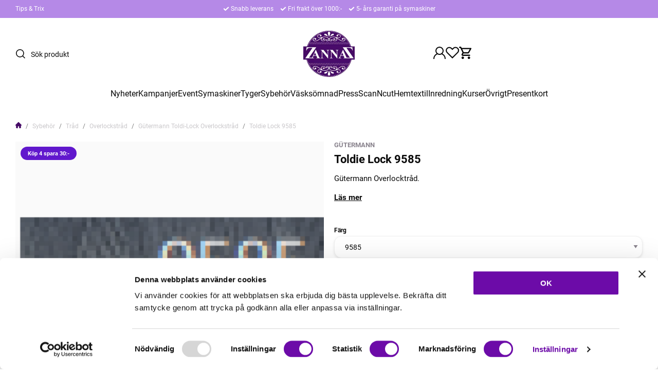

--- FILE ---
content_type: text/html; charset=UTF-8
request_url: https://www.zannaz.se/p/sybehor/trad/overlockstrad/gtermann-toldi-lock-overlockstrad/toldie-lock-9585.html
body_size: 34410
content:

  




        <!doctype html>
    <html class="no-js antialiased" lang="sv">
      <head>
                  <title>Toldie Lock  9585</title>
<meta http-equiv="Content-Type" content="text/html; charset=UTF-8">
<meta http-equiv="X-UA-Compatible" content="IE=edge">
<meta name="format-detection" content="telephone=no">
<meta id="viewport" name="viewport" content="width=device-width, initial-scale=1.0, minimum-scale=1.0">
<meta name="description" content="Din tyg & symaskinsbutik på nätet och med butik i Åstorp. Kvalitets symaskiner från Janome, Brother, BabyLock & Juki. Tyger & Sybehör">
<meta name="keywords" content="janome, symaskin, Brother, scanNcut, topcover, sybehör, hattflor, brodermaskin, tyg, trikåtyger, gardiner, hasta, Elna, Baby lock, Juki, interlock, onlinebutik, tyger-online, ">

<meta name="dc.title" content="Toldie Lock  9585">
<meta name="dc.description" content="Din tyg & symaskinsbutik på nätet och med butik i Åstorp. Kvalitets symaskiner från Janome, Brother, BabyLock & Juki. Tyger & Sybehör">
<meta name="dc.subject" content="janome, symaskin, Brother, scanNcut, topcover, sybehör, hattflor, brodermaskin, tyg, trikåtyger, gardiner, hasta, Elna, Baby lock, Juki, interlock, onlinebutik, tyger-online, ">
<meta name="dc.language" content="sv">
  <meta name="google-site-verification" content="pX4MmNuYFhuclkGNw9AviGKLwYPWI1S9p5IBRinSZ5w">

  <meta name="viewport" content="width=device-width, initial-scale=1, maximum-scale=1">



            <link rel="alternate" href="https://www.zannaz.se/p/sybehor/trad/overlockstrad/gtermann-toldi-lock-overlockstrad/toldie-lock-9585.html?language=sv" hreflang="sv">
                <link rel="alternate" href="https://www.zannaz.se/p/sybehor.html?language=en" hreflang="en">
      
  <link rel="canonical" href="https://www.zannaz.se/p/sybehor/trad/overlockstrad/gtermann-toldi-lock-overlockstrad/toldie-lock.html">

                    
          
                      <link rel="stylesheet" id="global-style" href="/static/27b27ed8eac21df0ebf172dfc122705779d76f98376dbe3e925ba5048b859620/template/zannaz_live/temp/.build.css">
          
          	<link rel="icon" type="image/png" href="/image/27989/favicon-16x16.png" sizes="32x32">
	<link rel="apple-touch-icon" href="/image/27989/favicon-16x16.png" sizes="180x180">
                          

<script>
  var language_variables = JSON.parse("\u007B\u0022TEXT_YOU_NEED_X_PACKAGES\u0022\u003A\u0022Du\u0020beh\\u00f6ver\u0020\u0025s\u0020paket\u0022,\u0022TEXT_CHOSEN\u0022\u003A\u0022Valda\u0022,\u0022TEXT_CHOSEN_SINGULAR\u0022\u003A\u0022Vald\u0022,\u0022CHOOSE_VARIANT\u0022\u003A\u0022V\\u00e4lj\u0020variant\u0022,\u0022CHOOSE_VARIANTS\u0022\u003A\u0022V\\u00e4lj\u0020varianter\u0022,\u0022TEXT_READ_MORE\u0022\u003A\u0022L\\u00e4s\u0020mer\u0022,\u0022TEXT_READ_LESS\u0022\u003A\u0022L\\u00e4s\u0020mindre\u0022,\u0022TEXT_FILTER\u0022\u003A\u0022Filtrera\u0022,\u0022BUTTON_CLEAR_FILTERS\u0022\u003A\u0022Nollst\\u00e4ll\u0020filter\u0022,\u0022SHOW_PRODUCTS\u0022\u003A\u0022Visa\u0020produkter\u0022,\u0022TEXT_PRODUCTS\u0022\u003A\u0022produkter\u0022,\u0022TEXT_PRODUCT\u0022\u003A\u0022produkt\u0022,\u0022SORT_ORDER_DEFAULT_DESC\u0022\u003A\u0022fallande\u0022,\u0022SORT_ORDER_DEFAULT_ASC\u0022\u003A\u0022stigande\u0022,\u0022SORT_ORDER_TEXT_DESC\u0022\u003A\u0022\\u00d6\u002DA\u0022,\u0022SORT_ORDER_TEXT_ASC\u0022\u003A\u0022A\u002D\\u00d6\u0022,\u0022SORT_BY\u0022\u003A\u0022Sortera\u0020p\\u00e5\u0022\u007D");
</script>

                                                                                                                                  
<script>
  window.i18nKeys = {"CUSTOMER_LIST_CHANGE_NAME":"\u00c4ndra namn","IMAGE_BUTTON_DELETE":"Ta bort","SAVE":"Spara","C_X_LEFT_TO_FREE_SHIPPING":null,"TEXT_MY_FAVORITES":"Mina favoriter","BOX_HEADING_SHOPPING_CART":"Varukorg","OUT_OF_STOCK":"Best\u00e4llningsvara","NON_STOCK":"Best\u00e4llningsvara","IN_STOCK":"Finns i \nlager","P_FAVORITES_ADD_TO_WISHLIST":"L\u00e4gg i \u00f6nskelista","HEADING_TITLE_CREATE_CUSTOMERS_PRODUCTS_LIST":"Skapa ny lista","PRODUCT_BUTTON_BUY":"K\u00f6p","YOU_HAVE_X_ITEMS_IN_YOUR_SHOPPING_CART":"Du har {productCount} varor i din varukorg","BOX_SHOPPING_CART_SUB_TOTAL_BOTTOM":"Summa","BUTTON_SHOPPING_CART":"Till Kassan","BUTTON_CLEAR_FILTERS":"Nollst\u00e4ll filter","TABLE_HEADING_QUANTITY":"Antal","MARKET_POPUP_TITLE":"V\u00e4lj marknad","CURRENCY":"Valuta","LANGUAGE":"Spr\u00e5k","MARKET_POPUP_SUGGESTION_TEXT":"Det ser ut som du \u00e4r i","MARKET_POPUP_MISMATCH_TEXT":"Aktivt i sessionen","MARKET_POPUP_BUTTON_TEXT":"Bekr\u00e4fta","MARKET_POPUP_SELECTED_MARKET":"Vald marknad","CHANGE":"\u00c4ndra","LOWEST_PRICE_DURING_PREVIOUS_30_DAYS":"L\u00e4gsta pris under de senaste 30 dagarna innan priss\u00e4nkning:","PRICES_VAT_TEXT_4":"utan moms","PRICES_VAT_TEXT_2":"med moms","EDIT_MODE_EXIT":"L\u00e4mna redigeringsl\u00e4ge","EDIT_MODE_ENTER":"G\u00e5 till redigeringsl\u00e4ge","SHOP_THE_LOOK_ADD_IMAGE_TEXT":"Klicka p\u00e5 pennan f\u00f6r att ladda upp en bild","ADD_TITLE":"Fyll i titel","SEARCH_PRODUCT":"S\u00f6k efter produkt","CHOSEN_PRODUCT":"Vald produkt","ADD_DESCRIPTION":"Fyll i beskrivning","PICK_COLOR":"V\u00e4lj f\u00e4rg","SHOP_THE_LOOK_PRODUCT_LINK":"G\u00e5 till produkt","IMAGE_BUTTON_IN_CART":"L\u00e4gg till varukorgen","TEXT_FILTER":"Filtrera","SHOW_PRODUCTS":"Visa produkter","EXCL_VAT":"Exkl. moms: ","INCL_VAT":"Inkl. moms:","TEXT_PRODUCTS":"produkter","TEXT_PRODUCT":"produkt","SORT_BY":"Sortera p\u00e5","SORT_ORDER_TEXT_ASC":"A-\u00d6","SORT_ORDER_TEXT_DESC":"\u00d6-A","SORT_ORDER_DEFAULT_ASC":"stigande","SORT_ORDER_DEFAULT_DESC":"fallande"}
</script>
          <script>var vendre_config = JSON.parse("\u007B\u0022general\u0022\u003A\u007B\u0022version\u0022\u003A\u00221337\u0022,\u0022load_foundation_js\u0022\u003Atrue,\u0022manufacturers_category_id\u0022\u003A\u00220\u0022,\u0022transition\u002Draw\u0022\u003A\u00220.3s\u0022,\u0022show_right_mobile_menu\u0022\u003Atrue,\u0022cart_slide_in\u0022\u003Atrue,\u0022show_info_buttons\u0022\u003Atrue,\u0022show_customer_type_popup\u0022\u003Afalse,\u0022show_left_to_free_shipping\u0022\u003Afalse,\u0022pricelist_special_price\u0022\u003Afalse,\u0022mobile_menu_full_row_trigger_dropdown\u0022\u003Atrue,\u0022animate_to_cart\u0022\u003Atrue,\u0022use_accordion_with_arrows\u0022\u003Afalse,\u0022use_breadcrumbs_icon\u0022\u003Atrue,\u0022breadcrumbs_divider\u0022\u003A\u0022\/\u0022,\u0022breadcrumbs\u002Dhome\u002Dicon\u002Dcolor\u0022\u003A\u0022\u0023460b67\u0022,\u0022breadcrumbs\u002Dlink\u002Dcolor\u0022\u003A\u0022\u0023c9c7ca\u0022,\u0022breadcrumbs\u002Dcurrent\u002Dlink\u002Dcolor\u0022\u003A\u0022\u0023c9c7ca\u0022,\u0022breadcrumbs\u002Ddivider\u002Dcolor\u0022\u003A\u0022\u00237a7a7a\u0022,\u0022responsive_images_interval_px_width\u0022\u003A\u0022160\u0022,\u0022use_lazyload_on_product_list_images\u0022\u003Atrue,\u0022lazyload_product_list_images_px_before_viewport\u0022\u003A\u0022400\u0022,\u0022image\u002Dbackground\u002Dcolor\u002Draw\u0022\u003A\u0022\u0023f2f2f2\u0022,\u0022cookie_bar\u0022\u003A\u0022none\u0022,\u0022force_login\u0022\u003Afalse,\u0022product\u002Dimages\u002Ddynamic\u002Dsize\u002Dpadding\u002Draw\u0022\u003A\u0022100\u0025\u0022,\u0022favorites_page_id\u0022\u003A\u002259\u0022,\u0022global\u002Dwidth\u002Draw\u0022\u003A\u00221300px\u0022,\u0022grid\u002Dspacing\u002Dmobile\u002Draw\u0022\u003A\u002210px\u0022,\u0022grid\u002Dspacing\u002Dipad\u002Draw\u0022\u003A\u002220px\u0022,\u0022grid\u002Dspacing\u002Ddesktop\u002Draw\u0022\u003A\u002220px\u0022,\u0022grid\u002Dcolumn\u002Dgutter\u002Dsmall\u002Draw\u0022\u003A\u002210px\u0022,\u0022grid\u002Dcolumn\u002Dgutter\u002Dmedium\u002Draw\u0022\u003A\u002220px\u0022,\u0022border\u002Dradius\u002Draw\u0022\u003A\u002214px\u0022,\u0022theme\u002Dprimary\u002Dcolor\u0022\u003A\u0022\u0023460b67\u0022,\u0022theme\u002Dsecondary\u002Dcolor\u0022\u003A\u0022\u0023b589e7\u0022,\u0022theme\u002Dcomplement\u002Dcolor\u0022\u003A\u0022\u0023373737\u0022,\u0022theme\u002Dborder\u002Dcolor\u0022\u003A\u0022\u0023f0f0f0\u0022,\u0022body\u002Dbackground\u0022\u003A\u0022\u0023FFFFFF\u0022,\u0022light\u002Dgray\u002Draw\u0022\u003A\u0022\u0023f9f9f9\u0022,\u0022medium\u002Dgray\u002Draw\u0022\u003A\u0022\u0023c9c7ca\u0022,\u0022dark\u002Dgray\u002Draw\u0022\u003A\u0022\u00238a848e\u0022,\u0022black\u002Draw\u0022\u003A\u0022\u00230A0A0A\u0022,\u0022white\u002Draw\u0022\u003A\u0022\u0023ffffff\u0022,\u0022theme\u002Dsuccess\u002Dcolor\u0022\u003A\u0022\u002361e786\u0022,\u0022theme\u002Dwarning\u002Dcolor\u0022\u003A\u0022\u0023ffe047\u0022,\u0022theme\u002Dalert\u002Dcolor\u0022\u003A\u0022\u0023ff4d4d\u0022,\u0022body\u002Dfont\u002Dcolor\u0022\u003A\u0022\u00230a0a0a\u0022,\u0022complement\u002Dfont\u002Dcolor\u0022\u003A\u0022\u00237A7A7A\u0022,\u0022price\u002Dcolor\u0022\u003A\u0022\u0023460b67\u0022,\u0022price\u002Dnew\u002Dcolor\u0022\u003A\u0022\u0023ff4d4d\u0022,\u0022price\u002Dold\u002Dcolor\u0022\u003A\u0022\u00238A848E\u0022,\u0022product\u002Dnew\u002Dtag\u002Dcolor\u0022\u003A\u0022\u0023b589e7\u0022,\u0022product\u002Doverlay\u002Dcolor\u0022\u003A\u0022rgba\u00280,\u00200,\u00200,\u00200.02\u0029\u0022,\u0022favorite\u002Dicon\u002Doutline\u002Dcolor\u0022\u003A\u0022\u00230a0a0a\u0022,\u0022favorite\u002Dicon\u002Dsolid\u002Dcolor\u0022\u003A\u0022\u0023512b73\u0022,\u0022button\u002Dnormal\u002Dheight\u0022\u003A\u002250px\u0022,\u0022button\u002Dnormal\u002Dpadding\u002Dsides\u0022\u003A\u002230px\u0022,\u0022button\u002Dlarge\u002Dheight\u0022\u003A\u002258px\u0022,\u0022button\u002Dlarge\u002Dpadding\u002Dsides\u0022\u003A\u002236px\u0022,\u0022button\u002Dsmall\u002Dheight\u0022\u003A\u002246px\u0022,\u0022button\u002Dsmall\u002Dpadding\u002Dsides\u0022\u003A\u002226px\u0022,\u0022button\u002Dtiny\u002Dheight\u0022\u003A\u002242px\u0022,\u0022button\u002Dtiny\u002Dpadding\u002Dsides\u0022\u003A\u002222px\u0022\u007D,\u0022font\u0022\u003A\u007B\u0022use\u002Dgoogle\u002Dfont\u0022\u003Afalse,\u0022body\u002Dfont\u002Dfamily\u002Dgoogle\u002Dfont\u0022\u003A\u0022Roboto\u0022,\u0022header\u002Dfont\u002Dfamily\u002Dgoogle\u002Dfont\u0022\u003A\u0022Roboto\u0022,\u0022global\u002Dlineheight\u002Draw\u0022\u003A\u00221.2\u0022,\u0022global\u002Dletter\u002Dspacing\u002Draw\u0022\u003A\u0022normal\u0022,\u0022paragraph\u002Dlineheight\u002Draw\u0022\u003A\u00221.5\u0022,\u0022paragraph\u002Dletter\u002Dspacing\u002Draw\u0022\u003A\u00220em\u0022,\u0022header\u002Dlineheight\u002Draw\u0022\u003A\u00221.2\u0022,\u0022header\u002Dletter\u002Dspacing\u002Draw\u0022\u003A\u00220em\u0022,\u0022header\u002Dfont\u002Dweight\u002Draw\u0022\u003A\u0022normal\u0022,\u0022header\u002Dmargin\u002Dbottom\u002Draw\u0022\u003A\u00228px\u0022,\u0022h1\u002Dmobile\u002Dsize\u002Draw\u0022\u003A\u002230px\u0022,\u0022h1\u002Dipad\u002Dsize\u002Draw\u0022\u003A\u002232px\u0022,\u0022h2\u002Dmobile\u002Dsize\u002Draw\u0022\u003A\u002226px\u0022,\u0022h2\u002Dipad\u002Dsize\u002Draw\u0022\u003A\u002228px\u0022,\u0022h3\u002Dmobile\u002Dsize\u002Draw\u0022\u003A\u002224px\u0022,\u0022h3\u002Dipad\u002Dsize\u002Draw\u0022\u003A\u002226px\u0022,\u0022h4\u002Dmobile\u002Dsize\u002Draw\u0022\u003A\u002220px\u0022,\u0022h4\u002Dipad\u002Dsize\u002Draw\u0022\u003A\u002222px\u0022,\u0022h5\u002Dmobile\u002Dsize\u002Draw\u0022\u003A\u002218px\u0022,\u0022h5\u002Dipad\u002Dsize\u002Draw\u0022\u003A\u002220px\u0022,\u0022h6\u002Dmobile\u002Dsize\u002Draw\u0022\u003A\u002216px\u0022,\u0022h6\u002Dipad\u002Dsize\u002Draw\u0022\u003A\u002218px\u0022,\u0022category\u002Dtitle\u002Dline\u002Dheight\u002Draw\u0022\u003A\u00221.2\u0022,\u0022h1\u002Dmobile\u002Dcategory\u002Dtitle\u002Dsize\u002Draw\u0022\u003A\u002226px\u0022,\u0022h1\u002Dipad\u002Dcategory\u002Dtitle\u002Dsize\u002Draw\u0022\u003A\u002242px\u0022,\u0022product\u002Dtitle\u002Dline\u002Dheight\u002Draw\u0022\u003A\u00221.3\u0022,\u0022h1\u002Dmobile\u002Dproduct\u002Dtitle\u002Dsize\u002Draw\u0022\u003A\u002220px\u0022,\u0022h1\u002Dipad\u002Dproduct\u002Dtitle\u002Dsize\u002Draw\u0022\u003A\u002222px\u0022,\u0022hero\u002Dline\u002Dheight\u002Draw\u0022\u003A\u00221.2\u0022,\u0022superhero\u002Dmobile\u002Dsize\u002Draw\u0022\u003A\u002244px\u0022,\u0022superhero\u002Dipad\u002Dsize\u002Draw\u0022\u003A\u002272px\u0022,\u0022middlehero\u002Dmobile\u002Dsize\u002Draw\u0022\u003A\u002236px\u0022,\u0022middlehero\u002Dipad\u002Dsize\u002Draw\u0022\u003A\u002260px\u0022,\u0022hero\u002Dmobile\u002Dsize\u002Draw\u0022\u003A\u002232px\u0022,\u0022hero\u002Dipad\u002Dsize\u002Draw\u0022\u003A\u002248px\u0022,\u0022semihero\u002Dmobile\u002Dsize\u002Draw\u0022\u003A\u002228px\u0022,\u0022semihero\u002Dipad\u002Dsize\u002Draw\u0022\u003A\u002236px\u0022,\u0022smallhero\u002Dmobile\u002Dsize\u002Draw\u0022\u003A\u002222px\u0022,\u0022smallhero\u002Dipad\u002Dsize\u002Draw\u0022\u003A\u002224px\u0022\u007D,\u0022top_bar\u0022\u003A\u007B\u0022show_top_bar_mobile\u0022\u003Afalse,\u0022show_top_bar_desktop\u0022\u003Atrue,\u0022top_bar_page_ids\u0022\u003A\u002216,17\u0022,\u0022show_top_bar_currencies\u0022\u003Afalse,\u0022show_top_bar_infopages\u0022\u003Atrue,\u0022show_top_bar_languages\u0022\u003Afalse,\u0022show_top_bar_markets\u0022\u003Afalse,\u0022show_top_bar_selling_points\u0022\u003Atrue,\u0022show_top_bar_vat\u0022\u003Afalse,\u0022top_bar_infopages_position_right\u0022\u003Afalse,\u0022top_bar_selling_points_position\u0022\u003A\u0022center\u0022,\u0022top\u002Dbar\u002Dheight\u002Draw\u0022\u003A\u002235px\u0022,\u0022top\u002Dbar\u002Dbg\u0022\u003A\u0022\u0023b589e7\u0022,\u0022top\u002Dbar\u002Dtext\u002Dcolor\u0022\u003A\u0022\u0023ffffff\u0022\u007D,\u0022page_header\u0022\u003A\u007B\u0022header_design_mobile\u0022\u003A\u0022header2\u0022,\u0022header_design_desktop\u0022\u003A\u0022header2\u0022,\u0022header_icons\u0022\u003A\u0022package5\u0022,\u0022header_cart_icon_version\u0022\u003A\u00226\u0022,\u0022header\u002Dlogo\u002Dheight\u002Dmobile\u002Draw\u0022\u003A\u002250px\u0022,\u0022header\u002Dlogo\u002Dpadding\u002Dmobile\u002Draw\u0022\u003A\u00228px\u0022,\u0022header\u002Dlogo\u002Dheight\u002Ddesktop\u002Draw\u0022\u003A\u002290px\u0022,\u0022header\u002Dmenu\u002Dheight\u002Ddesktop\u002Draw\u0022\u003A\u002240px\u0022,\u0022mobile_header_menu\u0022\u003A\u0022mobile_menu1\u0022,\u0022mobile_menu_slide_right\u0022\u003A\u0022classic\u0022,\u0022mobile_menu_side_scroll\u0022\u003Afalse,\u0022drop_menu\u0022\u003A\u0022all\u002Dhorizontal\u0022,\u0022drop_menu_click\u0022\u003Atrue,\u0022search_bar_open_from_start_mobile\u0022\u003Afalse,\u0022show_pages_in_search_result\u0022\u003Afalse,\u0022prevent_native_input_zoom_ios\u0022\u003Atrue,\u0022show_category_depth\u0022\u003A\u00221\u0022,\u0022show_only_the_collection_category_dropdown\u0022\u003Afalse,\u0022pages_menu_id\u0022\u003A\u002273\u0022,\u0022doofinder_search\u0022\u003Atrue,\u0022header\u002Dmobile\u002Dbg\u0022\u003A\u0022\u0023ffffff\u0022,\u0022header\u002Dmobile\u002Dmenu\u002Dbg\u0022\u003A\u0022\u0023ffffff\u0022,\u0022header\u002Dmobile\u002Dmenu\u002Dborder\u002Dcolor\u0022\u003A\u0022\u0023f0f0f0\u0022,\u0022header\u002Dmobile\u002Dmenu\u002Dactive\u002Dbackground\u002Dcolor\u0022\u003A\u0022\u0023f9f9f9\u0022,\u0022header\u002Dmobile\u002Dmenu\u002Dfooter\u002Dbackground\u002Dcolor\u0022\u003A\u0022\u0023F9F9F9\u0022,\u0022header\u002Dmobile\u002Dmenu\u002Dborder\u002Dsize\u002Draw\u0022\u003A\u00221px\u0022,\u0022header\u002Ddesktop\u002Dbg\u0022\u003A\u0022\u0023ffffff\u0022,\u0022header\u002Dmenu\u002Ddropdown\u002Dbig\u002Dcolor\u0022\u003A\u0022\u0023ffffff\u0022,\u0022header\u002Dmenu\u002Dpadding\u002Dbottom\u0022\u003A\u002225px\u0022,\u0022header\u002Dpadding\u002Dtop\u002Dbottom\u0022\u003A\u002225px\u0022,\u0022header_menu_big\u0022\u003Atrue\u007D,\u0022page_footer\u0022\u003A\u007B\u0022footer_design\u0022\u003A\u0022footer2\u0022,\u0022one_to_three_gallery_page_ids_for_footer\u0022\u003A\u00220\u0022,\u0022show_footer_newsletter\u0022\u003Atrue,\u0022newsletter\u002Dbutton\u002Dcolor\u0022\u003A\u0022\u0023460b67\u0022,\u0022show_social_follow_icons_footer\u0022\u003Atrue,\u0022show_social_follow_icons_footer_folder\u0022\u003A\u0022original\u0022,\u0022show_social_follow_icons_footer_color\u0022\u003Afalse,\u0022show_copyright\u0022\u003Atrue,\u0022show_vendre_link\u0022\u003Atrue,\u0022footer\u002Dbg\u0022\u003A\u0022\u0023f9f9f9\u0022,\u0022footer\u002Dsecondary\u002Dbg\u0022\u003A\u0022\u0023ffffff\u0022,\u0022footer_text_center\u0022\u003Afalse,\u0022footer_custom_text_color\u0022\u003Afalse,\u0022footer\u002Dtext\u002Dcolor\u0022\u003A\u0022\u0023fff\u0022,\u0022footer_copyright_custom_text_color\u0022\u003Atrue,\u0022footer\u002Dcopyright\u002Dtext\u002Dcolor\u0022\u003A\u0022\u0023c9c7ca\u0022,\u0022footer\u002Dsocial\u002Dicons\u002Dsize\u002Draw\u0022\u003A\u002230px\u0022,\u0022footer\u002Dsocial\u002Dicons\u002Dpadding\u002Draw\u0022\u003A\u002215px\u0022,\u0022footer_headings_bold\u0022\u003Atrue,\u0022footer_headings_uppercase\u0022\u003Afalse\u007D,\u0022product_listing\u0022\u003A\u007B\u0022product_listing_default_design\u0022\u003A\u0022grid\u0022,\u0022product_listing_grid_design\u0022\u003A\u0022product_listing_extended\u0022,\u0022product_listing_row_design\u0022\u003A\u0022product_listing_standard\u0022,\u0022product_tag_id\u0022\u003A\u0022179\u0022,\u0022product\u002Dbox\u002Dbackground\u0022\u003A\u0022\u0023fff\u0022,\u0022show_quantity_input_in_product_listing\u0022\u003Atrue,\u0022product_listing_show_second_image_hover\u0022\u003Atrue,\u0022show_discount_in_productbox\u0022\u003Atrue,\u0022show_product_overlay\u0022\u003Atrue,\u0022show_product_border\u0022\u003Afalse,\u0022show_variant_information\u0022\u003Afalse,\u0022show_brand_information\u0022\u003Atrue,\u0022product_listing_article_number\u0022\u003Afalse,\u0022show_recomended_price\u0022\u003Afalse,\u0022show_stock_status\u0022\u003Afalse,\u0022use_content_position\u0022\u003A\u0022left\u0022,\u0022products_per_row_xxlarge\u0022\u003A\u00224\u0022,\u0022products_per_row_xlarge\u0022\u003A\u00224\u0022,\u0022products_per_row_large\u0022\u003A\u00224\u0022,\u0022products_per_row_medium\u0022\u003A\u00223\u0022,\u0022products_per_row_small\u0022\u003A\u00222\u0022\u007D,\u0022listing\u0022\u003A\u007B\u0022categories_left\u0022\u003A\u0022none\u0022,\u0022filter_design\u0022\u003A\u0022left\u0022,\u0022filter_left_summary\u0022\u003Afalse,\u0022chained_filters\u0022\u003Afalse,\u0022show_category_overlay\u0022\u003Afalse,\u0022category_description_expandable\u0022\u003Atrue,\u0022category\u002Dbackground\u002Dfont\u002Dcolor\u0022\u003A\u0022\u00230a0a0a\u0022,\u0022category\u002Doverlay\u002Dcolor\u0022\u003A\u0022rgba\u00280,\u00200,\u00200,\u00200.25\u0029\u0022,\u0022show_category_image_mobile\u0022\u003Afalse,\u0022show_count_products\u0022\u003Atrue,\u0022full_top_image\u0022\u003Afalse,\u0022center_description\u0022\u003Afalse,\u0022show_category_image_as_background\u0022\u003Afalse,\u0022show_category_image_as_background_full_width\u0022\u003Afalse,\u0022auto_pagination\u0022\u003Atrue,\u0022show_subcategories\u0022\u003Atrue,\u0022auto_pagination_scrolls\u0022\u003A\u00223\u0022\u007D,\u0022product\u0022\u003A\u007B\u0022show_product_images_thumbnails\u0022\u003Atrue,\u0022show_product_images_thumbnails_left\u0022\u003Atrue,\u0022show_brand\u0022\u003Atrue,\u0022show_brand_as_image\u0022\u003Afalse,\u0022sticky_buy_mobile\u0022\u003Afalse,\u0022variant_design\u0022\u003A\u0022dropdowns\u0022,\u0022attribute_design\u0022\u003A\u0022buttons\u0022,\u0022show_attribute_labels\u0022\u003Afalse,\u0022combine_variants\u0022\u003Afalse,\u0022show_variant_choice_image\u0022\u003Afalse,\u0022show_variant_choice_image_as_circle\u0022\u003Afalse,\u0022use_question_about_product\u0022\u003Atrue,\u0022show_tags\u0022\u003Atrue,\u0022show_tags_image\u0022\u003Afalse,\u0022show_tags_gray\u0022\u003Atrue,\u0022show_related_products\u0022\u003Atrue,\u0022show_related_products_from_category\u0022\u003Afalse,\u0022show_last_viewed_products\u0022\u003Afalse,\u0022related_category_for_color\u0022\u003A\u0022\u0022,\u0022show_manufacturer_description_in_tabs\u0022\u003Atrue,\u0022show_article_number\u0022\u003Atrue,\u0022show_ean_number\u0022\u003Afalse,\u0022show_partners_stock\u0022\u003Afalse,\u0022show_product_page_usp\u0022\u003Afalse,\u0022show_associated_products\u0022\u003Atrue,\u0022short_desc_sentences\u0022\u003A\u00222\u0022,\u0022show_description\u0022\u003A\u0022short\u0022,\u0022show_quantity_discounts\u0022\u003Atrue,\u0022show_instock_status\u0022\u003Atrue,\u0022show_instock_status_current_customer\u0022\u003Atrue,\u0022show_instock_status_amount\u0022\u003Afalse,\u0022show_instock_status_amount_current_customer\u0022\u003Afalse,\u0022show_tabs\u0022\u003Atrue,\u0022show_b2b_registration\u0022\u003Afalse,\u0022b2b_registration_page_link\u0022\u003A\u00220\u0022,\u0022show_review_summary\u0022\u003Afalse,\u0022show_auto_generated_pdf_file\u0022\u003Afalse,\u0022show_files_in_separate_tab\u0022\u003Atrue,\u0022show_embedded_video_in_description_tab\u0022\u003Afalse,\u0022show_video_in_slideshow\u0022\u003Atrue,\u0022embedded_video_in_slideshow_position\u0022\u003A\u00222\u0022,\u0022product_image_mouseover_zoom\u0022\u003Atrue,\u0022product_image_gallery_zoom\u0022\u003Atrue,\u0022product_image_gallery_arrows\u0022\u003Atrue,\u0022product_image_gallery_zoom_level\u0022\u003A\u00222\u0022,\u0022product_image_gallery_background_color\u0022\u003A\u0022dark\u0022,\u0022product_image_gallery_background_opacity\u0022\u003A\u00220.5\u0022,\u0022product_image_gallery_transition\u0022\u003A\u0022zoom\u0022,\u0022product_image_column_size_desktop\u0022\u003A\u00226\u0022,\u0022show_vat_text\u0022\u003Afalse,\u0022show_total_final_price\u0022\u003Afalse,\u0022content_hub_perfect_match_only\u0022\u003Afalse\u007D,\u0022checkout\u0022\u003A\u007B\u0022limit_page_header\u0022\u003Atrue,\u0022hide_page_footer\u0022\u003Atrue,\u0022orientation\u0022\u003A\u0022horizontal\u0022,\u0022payment_shipping_method_design\u0022\u003A\u0022horizontal\u0022,\u0022show_count_cart\u0022\u003Atrue,\u0022show_country_choice\u0022\u003Atrue,\u0022show_delivery_address\u0022\u003Atrue,\u0022show_choose_address\u0022\u003Afalse,\u0022show_shipping_description\u0022\u003Atrue,\u0022show_payment_description\u0022\u003Afalse,\u0022show_payment_if_one\u0022\u003Atrue,\u0022show_choose_delivery_address\u0022\u003Afalse,\u0022show_external_shipping\u0022\u003Afalse,\u0022upsale_category_id\u0022\u003A\u0022258\u0022,\u0022show_vat_validation\u0022\u003Afalse,\u0022show_upsale_category\u0022\u003Afalse,\u0022pickup_place\u0022\u003Afalse,\u0022budbee\u0022\u003Afalse,\u0022hide_freight\u0022\u003Afalse,\u0022show_price_per_unit\u0022\u003Afalse,\u0022show_package_content\u0022\u003Afalse,\u0022show_total_content\u0022\u003Afalse,\u0022show_item_price\u0022\u003Afalse,\u0022show_input_on_quantity\u0022\u003Atrue,\u0022show_voucher\u0022\u003Atrue,\u0022show_customer_type\u0022\u003Afalse\u007D,\u0022tracking\u0022\u003A\u007B\u0022nosto_id\u0022\u003A\u0022\u0022\u007D,\u0022account\u0022\u003A\u007B\u0022show_favorites\u0022\u003Atrue,\u0022favorites_custom_lists\u0022\u003Afalse,\u0022show_most_ordered\u0022\u003Atrue,\u0022show_address_book\u0022\u003Atrue\u007D,\u0022sharing\u0022\u003A\u007B\u0022facebook_meta\u0022\u003Atrue,\u0022show_icons\u0022\u003Atrue,\u0022facebook\u0022\u003Atrue,\u0022twitter\u0022\u003Atrue,\u0022linkedin\u0022\u003Atrue,\u0022tumblr\u0022\u003Atrue,\u0022google\u0022\u003Atrue,\u0022pinterest\u0022\u003Atrue\u007D,\u0022google_data_types\u0022\u003A\u007B\u0022active\u0022\u003Atrue,\u0022info\u0022\u003Atrue,\u0022product\u0022\u003Atrue,\u0022breadcrumb\u0022\u003Atrue,\u0022social\u0022\u003Atrue,\u0022search\u0022\u003Atrue\u007D,\u0022markets\u0022\u003A\u007B\u0022show_popup\u0022\u003Afalse,\u0022select_by_market\u0022\u003Atrue,\u0022select_by_country\u0022\u003Atrue,\u0022country_dropdown\u0022\u003Atrue,\u0022suggest_from_ip_lookup\u0022\u003Atrue,\u0022use_suggestion_as_default\u0022\u003Atrue,\u0022show_mismatch\u0022\u003Afalse\u007D\u007D");</script>

                    <script>
  // Nice-to-have: Move this to Vuex

  var vendreFavoritesCustomersProductsList = JSON.parse("false");
  var vendreCustomCustomersProductsLists = JSON.parse("\u005B\u005D");
</script>

          <script>
            window.VendreCurrencyFormatter = (function(number) {let thousands_point = JSON.parse('"."');let decimal_places = JSON.parse('"2"');let decimal_separator = JSON.parse('","');let symbol_left = JSON.parse('""');let symbol_right = JSON.parse('"kr"');number = parseFloat(number) || 0;let number_decimals = number % 1;if (decimal_places == 0&& parseFloat(number_decimals.toFixed(0)) != parseFloat(number_decimals.toFixed(2))) {decimal_places = 2;}let rounded = number.toFixed(decimal_places);let match = rounded.toString().match(/(-?)(\d+)(?:\.(\d*))?/);if (!match) {return '';}let sign = match[1];let integer = match[2];let fractional = match[3] || '';if (integer >= 1000 && thousands_point.length) {integer = integer.replace(/\B(?=(\d{3})+(?!\d))/g, thousands_point);}if (fractional.length < decimal_places) {fractional += new Array(decimal_places - fractional.length).join('0');}if (decimal_places == 0) {decimal_separator = '';}number = sign + symbol_left + integer + decimal_separator + fractional + symbol_right;return number;});
          </script>

            <script src="/static/0fadb403c6fb7788fa668dc29c7b81bb1fee8ca013b23c010def98046660d782/template/zannaz_live/temp/.build.js"></script>

    <script type="module">try{import.meta.url;import("_").catch(()=>1);}catch(e){}window.__vite_is_modern_browser=true;</script>
<script type="module">!function(){if(window.__vite_is_modern_browser)return;console.warn("vite: loading legacy build because dynamic import or import.meta.url is unsupported, syntax error above should be ignored");var e=document.getElementById("vite-legacy-polyfill"),n=document.createElement("script");n.src=e.src,n.onload=function(){System.import(document.getElementById('vite-legacy-entry').getAttribute('data-src'))},document.body.appendChild(n)}();</script>
<script type="module" crossorigin src="/template/zannaz_live/dist/client/assets/main.5c2ec805.js"></script>
<link rel="stylesheet" href="/template/zannaz_live/dist/client/assets/main.da40e2b1.css">


<script nomodule>!function(){var e=document,t=e.createElement("script");if(!("noModule"in t)&&"onbeforeload"in t){var n=!1;e.addEventListener("beforeload",(function(e){if(e.target===t)n=!0;else if(!e.target.hasAttribute("nomodule")||!n)return;e.preventDefault()}),!0),t.type="module",t.src=".",e.head.appendChild(t),t.remove()}}();</script>
<script nomodule crossorigin id="vite-legacy-polyfill" src="/template/zannaz_live/dist/client/assets/polyfills-legacy.73209f33.js"></script>
<script nomodule crossorigin id="vite-legacy-entry" data-src="/template/zannaz_live/dist/client/assets/main-legacy.9352fbdb.js">System.import(document.getElementById('vite-legacy-entry').getAttribute('data-src'))</script>


        
                    <script defer src="https://www.google.com/recaptcha/api.js?onload=reCAPTCHA_onload&amp;render=explicit"></script>
        
                    <meta property="og:site_name" content="www.zannaz.se">
  <meta property="og:title" content="Toldie Lock  9585">
  <meta property="og:url" content="https://www.zannaz.se/p/sybehor/trad/overlockstrad/gtermann-toldi-lock-overlockstrad/toldie-lock.html?language=sv_SE">
      <meta property="og:description" content="Gütermann Overlocktråd.
Kon med 2500m overlockståd">
    <meta property="og:type" content="product">
  <meta property="og:locale" content="sv_SE">
      <meta property="og:locale:alternate" content="en_US">
            <meta property="og:image" content="https://www.zannaz.se/image/18721/Ska-rmavbild-2019-03-27-kl.-12.21.40.png">
    <meta property="og:image:width" content="800">
    <meta property="og:image:height" content="800">
            
          

  
    
  
  <!-- Google Consent Mode -->

  <!-- This has to be combined with an external cookie script for enabling storage -->

  <script>
      window.dataLayer = window.dataLayer || [];
      function gtag() {
        dataLayer.push(arguments);
      }
      gtag("consent", "default", {
        ad_personalization: "denied",
        ad_storage: "denied",
        ad_user_data: "denied",
        analytics_storage: "denied",
        functionality_storage: "denied",
        personalization_storage: "denied",
        security_storage: "granted",
        wait_for_update: 500,
    });
    gtag("set", "ads_data_redaction", true);
    gtag("set", "url_passthrough", true);

  </script>
  <!-- End Google Consent Mode -->

    <!-- Google Tag Manager -->
    <script>(function(w,d,s,l,i){w[l]=w[l]||[];w[l].push({'gtm.start':
    new Date().getTime(),event:'gtm.js'});var f=d.getElementsByTagName(s)[0],
    j=d.createElement(s),dl=l!='dataLayer'?'&l='+l:'';j.async=true;j.src=
    'https://www.googletagmanager.com/gtm.js?id='+i+dl;f.parentNode.insertBefore(j,f);
    })(window,document,'script','dataLayer','GTM-5B4K5Q9');</script>
  <!-- End Google Tag Manager -->

      <script>
      
      
      window.dataLayer = window.dataLayer || [];

      var productPosition = 0;

function gtmGa4Init() {
  registerGa4EventListeners();
  productGa4Impressions('data-doofinder-impression', 'Doofinder Autocomplete');
}

      
      window.dataLayer = window.dataLayer || [];
    dataLayer.push({
      'customer_id' : 'Ej inloggad'
    });
        function productGa4Impressions(impressionSelector, listName = "Associated product: Toldie Lock  9585") {
  dataLayer = window.dataLayer || [];

  if ($( "[" + impressionSelector + "='true']" ).length) {
    var datalayerItemListGA4 = [];

    $( "[" + impressionSelector + "='true']" ).each(function() {
      var productData = JSON.parse($(this).attr('data-product-object'));

      if (productData.id) {
        productPosition = productPosition + 1;

        let productDataGa4 = {
          'item_id' : productData.id
        , 'item_name' : productData.name
        , 'item_list_name' : productData.list ? productData.list : listName
        , 'item_brand' : productData.brand
        , 'item_variant' : productData.variant
        , 'index' : productPosition
        , 'price' : productData.price
        };

        Object.keys(productDataGa4).forEach((key) => (productDataGa4[key] == '') && delete productDataGa4[key]);

        datalayerItemListGA4.push(productDataGa4);

        $(this).attr('' + impressionSelector + '', 'false');
        $(this).attr('data-list-position', productPosition);
      }
    });

          dataLayer.push({ ecommerce: null });
      dataLayer.push({
        'event': 'view_item_list',
        'ecommerce': {
          'currency': 'SEK',
          'items': datalayerItemListGA4
        }
      });
      };
};
      function registerGa4EventListeners() {

  // Only register these scripts once
  if (!window.ga4Initialized) {
    $(document).ajaxComplete(function(e, xhr, settings) {
        if (settings.url.includes('page')) {
          productGa4Impressions('data-impression');
        };
    });

    window.addEventListener('CookieScriptLoaded', function() {
      productGa4Impressions('data-impression');
    });

    window.ga4Initialized = true;
  }

  // Remove and re-register these scripts to support dynamic content
  $('[data-product]').off('click.ga4Impression');
  $('[data-product]').on('click.ga4Impression', function(e) {

    if($(this).find("#img-box")){
      return true;
    };

    if ($(e.target).is("button[type=submit]") || $(e.target).is('[href*="buy_now"')) {
      return true;
    }

    if ($(e.target).parents("[data-doofinder-impression]").length == 1) {
      var listName = "Doofinder Autocomplete";
    } else {
      var listName = "Associated product: Toldie Lock  9585";
    }

    if ($(this).attr('data-click-tracked') != "true") {
      var productData = JSON.parse($(this).attr('data-product-object'));
      var listPosition = parseInt($(this).attr("data-list-position"));

      let productDataGa4 = {
        'item_id' : productData.id
      , 'item_name' : productData.name
      , 'item_list_name' : productData.list ? productData.list : listName
      , 'item_brand' : productData.brand
      , 'item_variant' : productData.variant
      , 'index' : listPosition
      , 'price' : productData.price
      };

      Object.keys(productDataGa4).forEach((key) => (productDataGa4[key] == '') && delete productDataGa4[key]);

      window.addEventListener("beforeunload", function() {
                  dataLayer.push({ ecommerce: null });
          dataLayer.push({
            'event': 'select_item',
            'ecommerce': {
              'currency': 'SEK',
              'items': [productDataGa4]
            }
          });
              });

      $(this).attr('data-click-tracked', "true")
    }
  });

}
      $(document).ready(function() {
        gtmGa4Init();
      });

      $(document).ajaxComplete(function() {
        gtmGa4Init();
      });

      $(document).on('vendreGa4CartUpdate', function(e) {
        let products = e.detail;

        
        // Map data for google
        $.getJSON("/?json_template&action=get_ga_tracking_info&hide_ajax_loader=true", {
          cart_changes: JSON.stringify(products)
        })
        .done(function(trackingResponse) {
          for (i = 0; i < trackingResponse.ga4.added_to_cart.length; i++) {
            Object.keys(trackingResponse.ga4.added_to_cart[i]).forEach((key) => (trackingResponse.ga4.added_to_cart[i][key] == '') && delete trackingResponse.ga4.added_to_cart[i][key])
          }

          if (trackingResponse.ga4.added_to_cart.length) {
            dataLayer.push({ ecommerce: null });
            dataLayer.push({
              'event': 'add_to_cart',
              'ecommerce': {
                'currency': 'SEK',
                'value': '',
                'items': trackingResponse.ga4.added_to_cart
              }
            });
            
                      }

          for (i = 0; i < trackingResponse.ga4.removed_from_cart.length; i++) {
            Object.keys(trackingResponse.ga4.removed_from_cart[i]).forEach((key) => (trackingResponse.ga4.removed_from_cart[i][key] == '') && delete trackingResponse.ga4.removed_from_cart[i][key])
          }

          if (trackingResponse.ga4.removed_from_cart.length) {
            dataLayer.push({ ecommerce: null });
            dataLayer.push({
              'event': 'remove_from_cart',
              'ecommerce': {
                'currency': 'SEK',
                'value': '',
                'items': trackingResponse.ga4.removed_from_cart
              }
            });

            
          }
        })
        .fail(function(jqXHR, textStatus) {
                  });

      });
      
              
    dataLayer.push({ ecommerce: null });
    dataLayer.push({
      'event': 'view_item',
      'ecommerce': {
        'currency': 'SEK',
        'items': [{
          'item_name': 'Toldie Lock',
          'item_id': '44525X612',
          'index': 0,
          'price': 36,
                              }]
       }
    });
            
      
                  
    </script>
  
          <script
  defer
  src="https://cdn.pji.nu/b2b/widgets/cheapest/index.js"
></script>
      </head>

      <body class="wrapper-product">
                  <!-- Google Tag Manager (noscript) -->
          <noscript><iframe src="https://www.googletagmanager.com/ns.html?id=GTM-5B4K5Q9"
          height="0" width="0" style="display:none;visibility:hidden"></iframe></noscript>
          <!-- End Google Tag Manager (noscript) -->
                

<aside 
  class="
    mobile-menu 
    
    
    
  "
  data-push
  data-slide-in-object="data-mobile-menu"
>
  <div class="mobile-menu-wrapper">

    <!-- Top section-->
    <div class="mobile-menu-top">
              <a 
          href="/"
          aria-label="ZannaZ"
        >
                  <img src="/thumb/55936/0x100/zannaz-logo_new.webp" width="111" height="100" alt="ZannaZ">
  
        </a>
      
      <button data-exit-off-canvas>
        <svg width="10" height="10" viewBox="0 0 10 10" fill="none" xmlns="http://www.w3.org/2000/svg">
<path d="M1.55805 0.267316C1.20163 -0.0891054 0.623744 -0.0891054 0.267323 0.267316C-0.0891077 0.623738 -0.0891077 1.20162 0.267323 1.55804L3.70927 5L0.267323 8.44191C-0.0891077 8.79841 -0.0891077 9.37623 0.267323 9.73263C0.623744 10.0891 1.20163 10.0891 1.55805 9.73263L5 6.29071L8.44192 9.73263C8.79841 10.0891 9.37623 10.0891 9.73264 9.73263C10.0891 9.37623 10.0891 8.79841 9.73264 8.44191L6.29072 5L9.73264 1.55804C10.0891 1.20162 10.0891 0.623738 9.73264 0.267316C9.37623 -0.0891054 8.79841 -0.0891054 8.44192 0.267316L5 3.70927L1.55805 0.267316Z" fill="black"/>
</svg>
      </button>
    </div>

    <!-- Categories links -->
                  <ul>
          <li>
            <a href="/products_new.php">
              Nyheter
            </a>
          </li>
        </ul>
        <ul>
          <li>
            <a href="/specials.php">
              Kampanjer
            </a>
          </li>
        </ul>
                  <ul >
            <li class="parent  ">
                              <a 
                  href="https://www.zannaz.se/c/event/"
                  
                  
                  title="Event"
                >
                  Event
                </a>
                          </li>
          </ul>
                  <ul >
            <li class="parent  ">
                              <a 
                  href="#"
                  
                  title="Symaskiner"
                  data-parent
                >
                  Symaskiner
                </a>

                <span data-parent>
                                                            <?xml version="1.0" encoding="utf-8"?>
<svg version="1.1" id="Layer_1" xmlns="http://www.w3.org/2000/svg" xmlns:xlink="http://www.w3.org/1999/xlink" x="0px" y="0px"
	 viewBox="0 0 10 10" style="enable-background:new 0 0 10 10;" xml:space="preserve">
<g>
	<path d="M5.8,4.2V0H4.2v4.2H0v1.5h4.2V10h1.5V5.8H10V4.2H5.8z"/>
</g>
</svg>
                      <?xml version="1.0" encoding="utf-8"?>
<svg version="1.1" id="Layer_1" xmlns="http://www.w3.org/2000/svg" xmlns:xlink="http://www.w3.org/1999/xlink" x="0px" y="0px"
	 viewBox="0 0 10 10" style="enable-background:new 0 0 10 10;" xml:space="preserve">
<path d="M0,4.2h10v1.5H0V4.2z"/>
</svg>
                                                      </span>

                    
  
  
    
  <ul class=" menu-level-1">
        
          <li>
        <a 
          href="https://www.zannaz.se/c/symaskiner/"
          
          class="show-all"
        >
                      Alla
                    
          Symaskiner
        </a>
      </li>
    
          <li 
        class="
          
          
        "
      >
                
        <a 
          href="https://www.zannaz.se/c/symaskiner/symaskiner-106/"
          
                  >
          Symaskiner
        </a>
        
              </li>
          <li 
        class="
          
          
        "
      >
                
        <a 
          href="https://www.zannaz.se/c/symaskiner/overlock/"
          
                  >
          Overlock
        </a>
        
              </li>
          <li 
        class="
          parent
          
        "
      >
                  <span data-parent>
                                          <?xml version="1.0" encoding="utf-8"?>
<svg version="1.1" id="Layer_1" xmlns="http://www.w3.org/2000/svg" xmlns:xlink="http://www.w3.org/1999/xlink" x="0px" y="0px"
	 viewBox="0 0 10 10" style="enable-background:new 0 0 10 10;" xml:space="preserve">
<g>
	<path d="M5.8,4.2V0H4.2v4.2H0v1.5h4.2V10h1.5V5.8H10V4.2H5.8z"/>
</g>
</svg>
                <?xml version="1.0" encoding="utf-8"?>
<svg version="1.1" id="Layer_1" xmlns="http://www.w3.org/2000/svg" xmlns:xlink="http://www.w3.org/1999/xlink" x="0px" y="0px"
	 viewBox="0 0 10 10" style="enable-background:new 0 0 10 10;" xml:space="preserve">
<path d="M0,4.2h10v1.5H0V4.2z"/>
</svg>
                                    </span>
                
        <a 
          href="https://www.zannaz.se/c/symaskiner/covertacksom-maskiner/"
          
                      data-parent=""
                  >
          Cover/täcksöm maskiner
        </a>
        
                      
  
  
    
  <ul class=" menu-level-2">
        
          <li>
        <a 
          href="https://www.zannaz.se/c/symaskiner/covertacksom-maskiner/"
          
          class="show-all"
        >
                      Alla
                    
          Cover/täcksöm maskiner
        </a>
      </li>
    
          <li 
        class="
          
          
        "
      >
                
        <a 
          href="https://www.zannaz.se/c/symaskiner/covertacksom-maskiner/tillbehor-cover-babylock/"
          
                  >
          Tillbehör cover BabyLock
        </a>
        
              </li>
          <li 
        class="
          
          
        "
      >
                
        <a 
          href="https://www.zannaz.se/c/symaskiner/covertacksom-maskiner/tillbehor-cover-brother/"
          
                  >
          Tillbehör Cover Brother
        </a>
        
              </li>
          <li 
        class="
          
          
        "
      >
                
        <a 
          href="https://www.zannaz.se/c/symaskiner/covertacksom-maskiner/tillbehor-cover-janome/"
          
                  >
          Tillbehör Cover Janome
        </a>
        
              </li>
          <li 
        class="
          
          
        "
      >
                
        <a 
          href="https://www.zannaz.se/c/symaskiner/covertacksom-maskiner/tillbehor-cover-juki/"
          
                  >
          Tillbehör Cover Juki
        </a>
        
              </li>
      </ul>

              </li>
          <li 
        class="
          
          
        "
      >
                
        <a 
          href="https://www.zannaz.se/c/symaskiner/demomaskiner/"
          
                  >
          Demomaskiner
        </a>
        
              </li>
          <li 
        class="
          
          
        "
      >
                
        <a 
          href="https://www.zannaz.se/c/symaskiner/broderi-symaskiner/"
          
                  >
          Broderi symaskiner
        </a>
        
              </li>
          <li 
        class="
          
          
        "
      >
                
        <a 
          href="https://www.zannaz.se/c/symaskiner/broderi-symaskiner-105/"
          
                  >
          Broderi &amp; Symaskiner
        </a>
        
              </li>
          <li 
        class="
          parent
          
        "
      >
                  <span data-parent>
                                          <?xml version="1.0" encoding="utf-8"?>
<svg version="1.1" id="Layer_1" xmlns="http://www.w3.org/2000/svg" xmlns:xlink="http://www.w3.org/1999/xlink" x="0px" y="0px"
	 viewBox="0 0 10 10" style="enable-background:new 0 0 10 10;" xml:space="preserve">
<g>
	<path d="M5.8,4.2V0H4.2v4.2H0v1.5h4.2V10h1.5V5.8H10V4.2H5.8z"/>
</g>
</svg>
                <?xml version="1.0" encoding="utf-8"?>
<svg version="1.1" id="Layer_1" xmlns="http://www.w3.org/2000/svg" xmlns:xlink="http://www.w3.org/1999/xlink" x="0px" y="0px"
	 viewBox="0 0 10 10" style="enable-background:new 0 0 10 10;" xml:space="preserve">
<path d="M0,4.2h10v1.5H0V4.2z"/>
</svg>
                                    </span>
                
        <a 
          href="https://www.zannaz.se/c/symaskiner/tillbehor-reservdelar/"
          
                      data-parent=""
                  >
          Tillbehör &amp; Reservdelar 
        </a>
        
                      
  
  
    
  <ul class=" menu-level-2">
        
          <li>
        <a 
          href="https://www.zannaz.se/c/symaskiner/tillbehor-reservdelar/"
          
          class="show-all"
        >
                      Alla
                    
          Tillbehör &amp; Reservdelar 
        </a>
      </li>
    
          <li 
        class="
          
          
        "
      >
                
        <a 
          href="https://www.zannaz.se/c/symaskiner/tillbehor-reservdelar/babylock-173/"
          
                  >
          BabyLock 
        </a>
        
              </li>
          <li 
        class="
          parent
          
        "
      >
                  <span data-parent>
                                          <?xml version="1.0" encoding="utf-8"?>
<svg version="1.1" id="Layer_1" xmlns="http://www.w3.org/2000/svg" xmlns:xlink="http://www.w3.org/1999/xlink" x="0px" y="0px"
	 viewBox="0 0 10 10" style="enable-background:new 0 0 10 10;" xml:space="preserve">
<g>
	<path d="M5.8,4.2V0H4.2v4.2H0v1.5h4.2V10h1.5V5.8H10V4.2H5.8z"/>
</g>
</svg>
                <?xml version="1.0" encoding="utf-8"?>
<svg version="1.1" id="Layer_1" xmlns="http://www.w3.org/2000/svg" xmlns:xlink="http://www.w3.org/1999/xlink" x="0px" y="0px"
	 viewBox="0 0 10 10" style="enable-background:new 0 0 10 10;" xml:space="preserve">
<path d="M0,4.2h10v1.5H0V4.2z"/>
</svg>
                                    </span>
                
        <a 
          href="https://www.zannaz.se/c/symaskiner/tillbehor-reservdelar/brother/"
          
                      data-parent=""
                  >
          Brother 
        </a>
        
                      
  
  
    
  <ul class=" menu-level-3">
        
          <li>
        <a 
          href="https://www.zannaz.se/c/symaskiner/tillbehor-reservdelar/brother/"
          
          class="show-all"
        >
                      Alla
                    
          Brother 
        </a>
      </li>
    
          <li 
        class="
          
          
        "
      >
                
        <a 
          href="https://www.zannaz.se/c/symaskiner/tillbehor-reservdelar/brother/fotpedaler-856/"
          
                  >
          Fotpedaler
        </a>
        
              </li>
          <li 
        class="
          
          
        "
      >
                
        <a 
          href="https://www.zannaz.se/c/symaskiner/tillbehor-reservdelar/brother/pressarfotter-855/"
          
                  >
          Pressarfötter
        </a>
        
              </li>
          <li 
        class="
          
          
        "
      >
                
        <a 
          href="https://www.zannaz.se/c/symaskiner/tillbehor-reservdelar/brother/sybord-857/"
          
                  >
          Sybord
        </a>
        
              </li>
          <li 
        class="
          
          
        "
      >
                
        <a 
          href="https://www.zannaz.se/c/symaskiner/tillbehor-reservdelar/brother/ovrigt-858/"
          
                  >
          Övrigt
        </a>
        
              </li>
      </ul>

              </li>
          <li 
        class="
          parent
          
        "
      >
                  <span data-parent>
                                          <?xml version="1.0" encoding="utf-8"?>
<svg version="1.1" id="Layer_1" xmlns="http://www.w3.org/2000/svg" xmlns:xlink="http://www.w3.org/1999/xlink" x="0px" y="0px"
	 viewBox="0 0 10 10" style="enable-background:new 0 0 10 10;" xml:space="preserve">
<g>
	<path d="M5.8,4.2V0H4.2v4.2H0v1.5h4.2V10h1.5V5.8H10V4.2H5.8z"/>
</g>
</svg>
                <?xml version="1.0" encoding="utf-8"?>
<svg version="1.1" id="Layer_1" xmlns="http://www.w3.org/2000/svg" xmlns:xlink="http://www.w3.org/1999/xlink" x="0px" y="0px"
	 viewBox="0 0 10 10" style="enable-background:new 0 0 10 10;" xml:space="preserve">
<path d="M0,4.2h10v1.5H0V4.2z"/>
</svg>
                                    </span>
                
        <a 
          href="https://www.zannaz.se/c/symaskiner/tillbehor-reservdelar/janome/"
          
                      data-parent=""
                  >
          Janome
        </a>
        
                      
  
  
    
  <ul class=" menu-level-3">
        
          <li>
        <a 
          href="https://www.zannaz.se/c/symaskiner/tillbehor-reservdelar/janome/"
          
          class="show-all"
        >
                      Alla
                    
          Janome
        </a>
      </li>
    
          <li 
        class="
          parent
          
        "
      >
                  <span data-parent>
                                          <?xml version="1.0" encoding="utf-8"?>
<svg version="1.1" id="Layer_1" xmlns="http://www.w3.org/2000/svg" xmlns:xlink="http://www.w3.org/1999/xlink" x="0px" y="0px"
	 viewBox="0 0 10 10" style="enable-background:new 0 0 10 10;" xml:space="preserve">
<g>
	<path d="M5.8,4.2V0H4.2v4.2H0v1.5h4.2V10h1.5V5.8H10V4.2H5.8z"/>
</g>
</svg>
                <?xml version="1.0" encoding="utf-8"?>
<svg version="1.1" id="Layer_1" xmlns="http://www.w3.org/2000/svg" xmlns:xlink="http://www.w3.org/1999/xlink" x="0px" y="0px"
	 viewBox="0 0 10 10" style="enable-background:new 0 0 10 10;" xml:space="preserve">
<path d="M0,4.2h10v1.5H0V4.2z"/>
</svg>
                                    </span>
                
        <a 
          href="https://www.zannaz.se/c/symaskiner/tillbehor-reservdelar/janome/pressarfotter-854/"
          
                      data-parent=""
                  >
          Pressarfötter
        </a>
        
                      
  
  
    
  <ul class=" menu-level-4">
        
          <li>
        <a 
          href="https://www.zannaz.se/c/symaskiner/tillbehor-reservdelar/janome/pressarfotter-854/"
          
          class="show-all"
        >
                      Alla
                    
          Pressarfötter
        </a>
      </li>
    
          <li 
        class="
          parent
          
        "
      >
                  <span data-parent>
                                          <?xml version="1.0" encoding="utf-8"?>
<svg version="1.1" id="Layer_1" xmlns="http://www.w3.org/2000/svg" xmlns:xlink="http://www.w3.org/1999/xlink" x="0px" y="0px"
	 viewBox="0 0 10 10" style="enable-background:new 0 0 10 10;" xml:space="preserve">
<g>
	<path d="M5.8,4.2V0H4.2v4.2H0v1.5h4.2V10h1.5V5.8H10V4.2H5.8z"/>
</g>
</svg>
                <?xml version="1.0" encoding="utf-8"?>
<svg version="1.1" id="Layer_1" xmlns="http://www.w3.org/2000/svg" xmlns:xlink="http://www.w3.org/1999/xlink" x="0px" y="0px"
	 viewBox="0 0 10 10" style="enable-background:new 0 0 10 10;" xml:space="preserve">
<path d="M0,4.2h10v1.5H0V4.2z"/>
</svg>
                                    </span>
                
        <a 
          href="https://www.zannaz.se/c/symaskiner/tillbehor-reservdelar/janome/pressarfotter-854/pressarfotter-grupp-1-111/"
          
                      data-parent=""
                  >
          Pressarfötter grupp 1
        </a>
        
                      
  
  
    
  <ul class=" menu-level-5">
        
          <li>
        <a 
          href="https://www.zannaz.se/c/symaskiner/tillbehor-reservdelar/janome/pressarfotter-854/pressarfotter-grupp-1-111/"
          
          class="show-all"
        >
                      Alla
                    
          Pressarfötter grupp 1
        </a>
      </li>
    
          <li 
        class="
          
          
        "
      >
                
        <a 
          href="https://www.zannaz.se/c/symaskiner/tillbehor-reservdelar/janome/pressarfotter-854/pressarfotter-grupp-1-111/pressafotter-1d/"
          
                  >
          Pressafötter 1D
        </a>
        
              </li>
          <li 
        class="
          
          
        "
      >
                
        <a 
          href="https://www.zannaz.se/c/symaskiner/tillbehor-reservdelar/janome/pressarfotter-854/pressarfotter-grupp-1-111/pressarfotter-1a/"
          
                  >
          Pressarfötter 1A
        </a>
        
              </li>
          <li 
        class="
          
          
        "
      >
                
        <a 
          href="https://www.zannaz.se/c/symaskiner/tillbehor-reservdelar/janome/pressarfotter-854/pressarfotter-grupp-1-111/pressarfotter-1b/"
          
                  >
          Pressarfötter 1B
        </a>
        
              </li>
          <li 
        class="
          
          
        "
      >
                
        <a 
          href="https://www.zannaz.se/c/symaskiner/tillbehor-reservdelar/janome/pressarfotter-854/pressarfotter-grupp-1-111/pressarfotter-1c/"
          
                  >
          Pressarfötter 1C
        </a>
        
              </li>
      </ul>

              </li>
          <li 
        class="
          parent
          
        "
      >
                  <span data-parent>
                                          <?xml version="1.0" encoding="utf-8"?>
<svg version="1.1" id="Layer_1" xmlns="http://www.w3.org/2000/svg" xmlns:xlink="http://www.w3.org/1999/xlink" x="0px" y="0px"
	 viewBox="0 0 10 10" style="enable-background:new 0 0 10 10;" xml:space="preserve">
<g>
	<path d="M5.8,4.2V0H4.2v4.2H0v1.5h4.2V10h1.5V5.8H10V4.2H5.8z"/>
</g>
</svg>
                <?xml version="1.0" encoding="utf-8"?>
<svg version="1.1" id="Layer_1" xmlns="http://www.w3.org/2000/svg" xmlns:xlink="http://www.w3.org/1999/xlink" x="0px" y="0px"
	 viewBox="0 0 10 10" style="enable-background:new 0 0 10 10;" xml:space="preserve">
<path d="M0,4.2h10v1.5H0V4.2z"/>
</svg>
                                    </span>
                
        <a 
          href="https://www.zannaz.se/c/symaskiner/tillbehor-reservdelar/janome/pressarfotter-854/pressarfotter-grupp-2-651/"
          
                      data-parent=""
                  >
          Pressarfötter grupp 2
        </a>
        
                      
  
  
    
  <ul class=" menu-level-5">
        
          <li>
        <a 
          href="https://www.zannaz.se/c/symaskiner/tillbehor-reservdelar/janome/pressarfotter-854/pressarfotter-grupp-2-651/"
          
          class="show-all"
        >
                      Alla
                    
          Pressarfötter grupp 2
        </a>
      </li>
    
          <li 
        class="
          
          
        "
      >
                
        <a 
          href="https://www.zannaz.se/c/symaskiner/tillbehor-reservdelar/janome/pressarfotter-854/pressarfotter-grupp-2-651/grupp-2a/"
          
                  >
          Grupp 2A
        </a>
        
              </li>
          <li 
        class="
          
          
        "
      >
                
        <a 
          href="https://www.zannaz.se/c/symaskiner/tillbehor-reservdelar/janome/pressarfotter-854/pressarfotter-grupp-2-651/grupp-2b/"
          
                  >
          Grupp 2B
        </a>
        
              </li>
          <li 
        class="
          
          
        "
      >
                
        <a 
          href="https://www.zannaz.se/c/symaskiner/tillbehor-reservdelar/janome/pressarfotter-854/pressarfotter-grupp-2-651/grupp-2c/"
          
                  >
          Grupp 2C
        </a>
        
              </li>
      </ul>

              </li>
          <li 
        class="
          
          
        "
      >
                
        <a 
          href="https://www.zannaz.se/c/symaskiner/tillbehor-reservdelar/janome/pressarfotter-854/pressarfotter-grupp-3/"
          
                  >
          Pressarfötter grupp 3
        </a>
        
              </li>
          <li 
        class="
          
          
        "
      >
                
        <a 
          href="https://www.zannaz.se/c/symaskiner/tillbehor-reservdelar/janome/pressarfotter-854/pressarfotter-grupp-4-112/"
          
                  >
          Pressarfötter Grupp 4
        </a>
        
              </li>
          <li 
        class="
          
          
        "
      >
                
        <a 
          href="https://www.zannaz.se/c/symaskiner/tillbehor-reservdelar/janome/pressarfotter-854/pressarfotter-grupp-5-113/"
          
                  >
          Pressarfötter Grupp 5
        </a>
        
              </li>
          <li 
        class="
          
          
        "
      >
                
        <a 
          href="https://www.zannaz.se/c/symaskiner/tillbehor-reservdelar/janome/pressarfotter-854/pressarfotter-grupp-6-114/"
          
                  >
          Pressarfötter Grupp 6
        </a>
        
              </li>
          <li 
        class="
          
          
        "
      >
                
        <a 
          href="https://www.zannaz.se/c/symaskiner/tillbehor-reservdelar/janome/pressarfotter-854/pressarfotter-cover-grupp-7/"
          
                  >
          Pressarfötter Cover Grupp 7
        </a>
        
              </li>
      </ul>

              </li>
          <li 
        class="
          
          
        "
      >
                
        <a 
          href="https://www.zannaz.se/c/symaskiner/tillbehor-reservdelar/janome/fotpedaler/"
          
                  >
          Fotpedaler
        </a>
        
              </li>
          <li 
        class="
          
          
        "
      >
                
        <a 
          href="https://www.zannaz.se/c/symaskiner/tillbehor-reservdelar/janome/sybord-853/"
          
                  >
          Sybord
        </a>
        
              </li>
          <li 
        class="
          
          
        "
      >
                
        <a 
          href="https://www.zannaz.se/c/symaskiner/tillbehor-reservdelar/janome/ovrigt-851/"
          
                  >
          Övrigt
        </a>
        
              </li>
      </ul>

              </li>
          <li 
        class="
          
          
        "
      >
                
        <a 
          href="https://www.zannaz.se/c/symaskiner/tillbehor-reservdelar/juki-602/"
          
                  >
          Juki 
        </a>
        
              </li>
          <li 
        class="
          
          
        "
      >
                
        <a 
          href="https://www.zannaz.se/c/symaskiner/tillbehor-reservdelar/overlocksknivar/"
          
                  >
          Overlocksknivar
        </a>
        
              </li>
          <li 
        class="
          
          
        "
      >
                
        <a 
          href="https://www.zannaz.se/c/symaskiner/tillbehor-reservdelar/pressarfotter-877/"
          
                  >
          Pressarfötter
        </a>
        
              </li>
          <li 
        class="
          
          
        "
      >
                
        <a 
          href="https://www.zannaz.se/c/symaskiner/tillbehor-reservdelar/programvaror/"
          
                  >
          Programvaror
        </a>
        
              </li>
          <li 
        class="
          
          
        "
      >
                
        <a 
          href="https://www.zannaz.se/c/symaskiner/tillbehor-reservdelar/sybord-878/"
          
                  >
          Sybord
        </a>
        
              </li>
          <li 
        class="
          
          
        "
      >
                
        <a 
          href="https://www.zannaz.se/c/symaskiner/tillbehor-reservdelar/symaskinsvaskor-879/"
          
                  >
          Symaskinsväskor
        </a>
        
              </li>
          <li 
        class="
          
          
        "
      >
                
        <a 
          href="https://www.zannaz.se/c/symaskiner/tillbehor-reservdelar/ovrigt-820/"
          
                  >
          Övrigt
        </a>
        
              </li>
      </ul>

              </li>
      </ul>

                          </li>
          </ul>
                  <ul >
            <li class="parent  ">
                              <a 
                  href="#"
                  
                  title="Tyger"
                  data-parent
                >
                  Tyger
                </a>

                <span data-parent>
                                                            <?xml version="1.0" encoding="utf-8"?>
<svg version="1.1" id="Layer_1" xmlns="http://www.w3.org/2000/svg" xmlns:xlink="http://www.w3.org/1999/xlink" x="0px" y="0px"
	 viewBox="0 0 10 10" style="enable-background:new 0 0 10 10;" xml:space="preserve">
<g>
	<path d="M5.8,4.2V0H4.2v4.2H0v1.5h4.2V10h1.5V5.8H10V4.2H5.8z"/>
</g>
</svg>
                      <?xml version="1.0" encoding="utf-8"?>
<svg version="1.1" id="Layer_1" xmlns="http://www.w3.org/2000/svg" xmlns:xlink="http://www.w3.org/1999/xlink" x="0px" y="0px"
	 viewBox="0 0 10 10" style="enable-background:new 0 0 10 10;" xml:space="preserve">
<path d="M0,4.2h10v1.5H0V4.2z"/>
</svg>
                                                      </span>

                    
  
  
    
  <ul class=" menu-level-1">
        
          <li>
        <a 
          href="https://www.zannaz.se/c/tyger/"
          
          class="show-all"
        >
                      Alla
                    
          Tyger
        </a>
      </li>
    
          <li 
        class="
          
          
        "
      >
                
        <a 
          href="https://www.zannaz.se/c/tyger/mix-match/"
          
                  >
          Mix &amp; Match
        </a>
        
              </li>
          <li 
        class="
          parent
          
        "
      >
                  <span data-parent>
                                          <?xml version="1.0" encoding="utf-8"?>
<svg version="1.1" id="Layer_1" xmlns="http://www.w3.org/2000/svg" xmlns:xlink="http://www.w3.org/1999/xlink" x="0px" y="0px"
	 viewBox="0 0 10 10" style="enable-background:new 0 0 10 10;" xml:space="preserve">
<g>
	<path d="M5.8,4.2V0H4.2v4.2H0v1.5h4.2V10h1.5V5.8H10V4.2H5.8z"/>
</g>
</svg>
                <?xml version="1.0" encoding="utf-8"?>
<svg version="1.1" id="Layer_1" xmlns="http://www.w3.org/2000/svg" xmlns:xlink="http://www.w3.org/1999/xlink" x="0px" y="0px"
	 viewBox="0 0 10 10" style="enable-background:new 0 0 10 10;" xml:space="preserve">
<path d="M0,4.2h10v1.5H0V4.2z"/>
</svg>
                                    </span>
                
        <a 
          href="https://www.zannaz.se/c/tyger/trikatyger/"
          
                      data-parent=""
                  >
          Trikåtyger
        </a>
        
                      
  
  
    
  <ul class=" menu-level-2">
        
          <li>
        <a 
          href="https://www.zannaz.se/c/tyger/trikatyger/"
          
          class="show-all"
        >
                      Alla
                    
          Trikåtyger
        </a>
      </li>
    
          <li 
        class="
          
          
        "
      >
                
        <a 
          href="https://www.zannaz.se/c/tyger/trikatyger/digitaltryck/"
          
                  >
          Digitaltryck
        </a>
        
              </li>
          <li 
        class="
          parent
          
        "
      >
                  <span data-parent>
                                          <?xml version="1.0" encoding="utf-8"?>
<svg version="1.1" id="Layer_1" xmlns="http://www.w3.org/2000/svg" xmlns:xlink="http://www.w3.org/1999/xlink" x="0px" y="0px"
	 viewBox="0 0 10 10" style="enable-background:new 0 0 10 10;" xml:space="preserve">
<g>
	<path d="M5.8,4.2V0H4.2v4.2H0v1.5h4.2V10h1.5V5.8H10V4.2H5.8z"/>
</g>
</svg>
                <?xml version="1.0" encoding="utf-8"?>
<svg version="1.1" id="Layer_1" xmlns="http://www.w3.org/2000/svg" xmlns:xlink="http://www.w3.org/1999/xlink" x="0px" y="0px"
	 viewBox="0 0 10 10" style="enable-background:new 0 0 10 10;" xml:space="preserve">
<path d="M0,4.2h10v1.5H0V4.2z"/>
</svg>
                                    </span>
                
        <a 
          href="https://www.zannaz.se/c/tyger/trikatyger/zelected-by-zannaz/"
          
                      data-parent=""
                  >
          Zelected By ZannaZ
        </a>
        
                      
  
  
    
  <ul class=" menu-level-3">
        
          <li>
        <a 
          href="https://www.zannaz.se/c/tyger/trikatyger/zelected-by-zannaz/"
          
          class="show-all"
        >
                      Alla
                    
          Zelected By ZannaZ
        </a>
      </li>
    
          <li 
        class="
          
          
        "
      >
                
        <a 
          href="https://www.zannaz.se/c/tyger/trikatyger/zelected-by-zannaz/bamse-by-zannaz/"
          
                  >
          Bamse By ZannaZ
        </a>
        
              </li>
          <li 
        class="
          parent
          
        "
      >
                  <span data-parent>
                                          <?xml version="1.0" encoding="utf-8"?>
<svg version="1.1" id="Layer_1" xmlns="http://www.w3.org/2000/svg" xmlns:xlink="http://www.w3.org/1999/xlink" x="0px" y="0px"
	 viewBox="0 0 10 10" style="enable-background:new 0 0 10 10;" xml:space="preserve">
<g>
	<path d="M5.8,4.2V0H4.2v4.2H0v1.5h4.2V10h1.5V5.8H10V4.2H5.8z"/>
</g>
</svg>
                <?xml version="1.0" encoding="utf-8"?>
<svg version="1.1" id="Layer_1" xmlns="http://www.w3.org/2000/svg" xmlns:xlink="http://www.w3.org/1999/xlink" x="0px" y="0px"
	 viewBox="0 0 10 10" style="enable-background:new 0 0 10 10;" xml:space="preserve">
<path d="M0,4.2h10v1.5H0V4.2z"/>
</svg>
                                    </span>
                
        <a 
          href="https://www.zannaz.se/c/tyger/trikatyger/zelected-by-zannaz/moomin-by-zannaz-mumin/"
          
                      data-parent=""
                  >
          Moomin By ZannaZ - Mumin
        </a>
        
                      
  
  
    
  <ul class=" menu-level-4">
        
          <li>
        <a 
          href="https://www.zannaz.se/c/tyger/trikatyger/zelected-by-zannaz/moomin-by-zannaz-mumin/"
          
          class="show-all"
        >
                      Alla
                    
          Moomin By ZannaZ - Mumin
        </a>
      </li>
    
          <li 
        class="
          
          
        "
      >
                
        <a 
          href="https://www.zannaz.se/c/tyger/trikatyger/zelected-by-zannaz/moomin-by-zannaz-mumin/mumin-softshell/"
          
                  >
          Mumin - Softshell
        </a>
        
              </li>
      </ul>

              </li>
          <li 
        class="
          
          
        "
      >
                
        <a 
          href="https://www.zannaz.se/c/tyger/trikatyger/zelected-by-zannaz/smurfs-by-zannaz/"
          
                  >
          Smurfs By ZannaZ
        </a>
        
              </li>
      </ul>

              </li>
          <li 
        class="
          
          
        "
      >
                
        <a 
          href="https://www.zannaz.se/c/tyger/trikatyger/army-leo/"
          
                  >
          Army &amp; Leo
        </a>
        
              </li>
          <li 
        class="
          
          
        "
      >
                
        <a 
          href="https://www.zannaz.se/c/tyger/trikatyger/blandat/"
          
                  >
          Blandat 
        </a>
        
              </li>
          <li 
        class="
          
          
        "
      >
                
        <a 
          href="https://www.zannaz.se/c/tyger/trikatyger/blommor-natur/"
          
                  >
          Blommor &amp; Natur
        </a>
        
              </li>
          <li 
        class="
          parent
          
        "
      >
                  <span data-parent>
                                          <?xml version="1.0" encoding="utf-8"?>
<svg version="1.1" id="Layer_1" xmlns="http://www.w3.org/2000/svg" xmlns:xlink="http://www.w3.org/1999/xlink" x="0px" y="0px"
	 viewBox="0 0 10 10" style="enable-background:new 0 0 10 10;" xml:space="preserve">
<g>
	<path d="M5.8,4.2V0H4.2v4.2H0v1.5h4.2V10h1.5V5.8H10V4.2H5.8z"/>
</g>
</svg>
                <?xml version="1.0" encoding="utf-8"?>
<svg version="1.1" id="Layer_1" xmlns="http://www.w3.org/2000/svg" xmlns:xlink="http://www.w3.org/1999/xlink" x="0px" y="0px"
	 viewBox="0 0 10 10" style="enable-background:new 0 0 10 10;" xml:space="preserve">
<path d="M0,4.2h10v1.5H0V4.2z"/>
</svg>
                                    </span>
                
        <a 
          href="https://www.zannaz.se/c/tyger/trikatyger/djur/"
          
                      data-parent=""
                  >
          Djur
        </a>
        
                      
  
  
    
  <ul class=" menu-level-3">
        
          <li>
        <a 
          href="https://www.zannaz.se/c/tyger/trikatyger/djur/"
          
          class="show-all"
        >
                      Alla
                    
          Djur
        </a>
      </li>
    
          <li 
        class="
          
          
        "
      >
                
        <a 
          href="https://www.zannaz.se/c/tyger/trikatyger/djur/birds-bugs/"
          
                  >
          Birds &amp; Bugs
        </a>
        
              </li>
          <li 
        class="
          
          
        "
      >
                
        <a 
          href="https://www.zannaz.se/c/tyger/trikatyger/djur/tama-djur-198/"
          
                  >
          Tama djur
        </a>
        
              </li>
          <li 
        class="
          
          
        "
      >
                
        <a 
          href="https://www.zannaz.se/c/tyger/trikatyger/djur/vilda-djur/"
          
                  >
          Vilda djur
        </a>
        
              </li>
      </ul>

              </li>
          <li 
        class="
          
          
        "
      >
                
        <a 
          href="https://www.zannaz.se/c/tyger/trikatyger/dodskallar/"
          
                  >
          Dödskallar
        </a>
        
              </li>
          <li 
        class="
          
          
        "
      >
                
        <a 
          href="https://www.zannaz.se/c/tyger/trikatyger/fordon/"
          
                  >
          Fordon
        </a>
        
              </li>
          <li 
        class="
          parent
          
        "
      >
                  <span data-parent>
                                          <?xml version="1.0" encoding="utf-8"?>
<svg version="1.1" id="Layer_1" xmlns="http://www.w3.org/2000/svg" xmlns:xlink="http://www.w3.org/1999/xlink" x="0px" y="0px"
	 viewBox="0 0 10 10" style="enable-background:new 0 0 10 10;" xml:space="preserve">
<g>
	<path d="M5.8,4.2V0H4.2v4.2H0v1.5h4.2V10h1.5V5.8H10V4.2H5.8z"/>
</g>
</svg>
                <?xml version="1.0" encoding="utf-8"?>
<svg version="1.1" id="Layer_1" xmlns="http://www.w3.org/2000/svg" xmlns:xlink="http://www.w3.org/1999/xlink" x="0px" y="0px"
	 viewBox="0 0 10 10" style="enable-background:new 0 0 10 10;" xml:space="preserve">
<path d="M0,4.2h10v1.5H0V4.2z"/>
</svg>
                                    </span>
                
        <a 
          href="https://www.zannaz.se/c/tyger/trikatyger/hjartan-stjarnor/"
          
                      data-parent=""
                  >
          Hjärtan &amp; Stjärnor
        </a>
        
                      
  
  
    
  <ul class=" menu-level-3">
        
          <li>
        <a 
          href="https://www.zannaz.se/c/tyger/trikatyger/hjartan-stjarnor/"
          
          class="show-all"
        >
                      Alla
                    
          Hjärtan &amp; Stjärnor
        </a>
      </li>
    
          <li 
        class="
          
          
        "
      >
                
        <a 
          href="https://www.zannaz.se/c/tyger/trikatyger/hjartan-stjarnor/hjartan/"
          
                  >
          Hjärtan
        </a>
        
              </li>
          <li 
        class="
          
          
        "
      >
                
        <a 
          href="https://www.zannaz.se/c/tyger/trikatyger/hjartan-stjarnor/stjarnor-209/"
          
                  >
          Stjärnor
        </a>
        
              </li>
      </ul>

              </li>
          <li 
        class="
          
          
        "
      >
                
        <a 
          href="https://www.zannaz.se/c/tyger/trikatyger/licens-cartoon/"
          
                  >
          Licens &amp; Cartoon
        </a>
        
              </li>
          <li 
        class="
          
          
        "
      >
                
        <a 
          href="https://www.zannaz.se/c/tyger/trikatyger/moomin-mumin/"
          
                  >
          Moomin - Mumin
        </a>
        
              </li>
          <li 
        class="
          
          
        "
      >
                
        <a 
          href="https://www.zannaz.se/c/tyger/trikatyger/newbie/"
          
                  >
          Newbie
        </a>
        
              </li>
          <li 
        class="
          
          
        "
      >
                
        <a 
          href="https://www.zannaz.se/c/tyger/trikatyger/nostalgi-retro/"
          
                  >
          Nostalgi &amp; Retro
        </a>
        
              </li>
          <li 
        class="
          
          
        "
      >
                
        <a 
          href="https://www.zannaz.se/c/tyger/trikatyger/panel-bard/"
          
                  >
          Panel &amp; Bård 
        </a>
        
              </li>
          <li 
        class="
          
          
        "
      >
                
        <a 
          href="https://www.zannaz.se/c/tyger/trikatyger/sport/"
          
                  >
          Sport
        </a>
        
              </li>
          <li 
        class="
          
          
        "
      >
                
        <a 
          href="https://www.zannaz.se/c/tyger/trikatyger/atbart/"
          
                  >
          Ätbart
        </a>
        
              </li>
          <li 
        class="
          parent
          
        "
      >
                  <span data-parent>
                                          <?xml version="1.0" encoding="utf-8"?>
<svg version="1.1" id="Layer_1" xmlns="http://www.w3.org/2000/svg" xmlns:xlink="http://www.w3.org/1999/xlink" x="0px" y="0px"
	 viewBox="0 0 10 10" style="enable-background:new 0 0 10 10;" xml:space="preserve">
<g>
	<path d="M5.8,4.2V0H4.2v4.2H0v1.5h4.2V10h1.5V5.8H10V4.2H5.8z"/>
</g>
</svg>
                <?xml version="1.0" encoding="utf-8"?>
<svg version="1.1" id="Layer_1" xmlns="http://www.w3.org/2000/svg" xmlns:xlink="http://www.w3.org/1999/xlink" x="0px" y="0px"
	 viewBox="0 0 10 10" style="enable-background:new 0 0 10 10;" xml:space="preserve">
<path d="M0,4.2h10v1.5H0V4.2z"/>
</svg>
                                    </span>
                
        <a 
          href="https://www.zannaz.se/c/tyger/trikatyger/prickar-rander/"
          
                      data-parent=""
                  >
          Prickar &amp; Ränder
        </a>
        
                      
  
  
    
  <ul class=" menu-level-3">
        
          <li>
        <a 
          href="https://www.zannaz.se/c/tyger/trikatyger/prickar-rander/"
          
          class="show-all"
        >
                      Alla
                    
          Prickar &amp; Ränder
        </a>
      </li>
    
          <li 
        class="
          
          
        "
      >
                
        <a 
          href="https://www.zannaz.se/c/tyger/trikatyger/prickar-rander/prickar/"
          
                  >
          Prickar
        </a>
        
              </li>
          <li 
        class="
          
          
        "
      >
                
        <a 
          href="https://www.zannaz.se/c/tyger/trikatyger/prickar-rander/rander/"
          
                  >
          Ränder
        </a>
        
              </li>
      </ul>

              </li>
          <li 
        class="
          parent
          
        "
      >
                  <span data-parent>
                                          <?xml version="1.0" encoding="utf-8"?>
<svg version="1.1" id="Layer_1" xmlns="http://www.w3.org/2000/svg" xmlns:xlink="http://www.w3.org/1999/xlink" x="0px" y="0px"
	 viewBox="0 0 10 10" style="enable-background:new 0 0 10 10;" xml:space="preserve">
<g>
	<path d="M5.8,4.2V0H4.2v4.2H0v1.5h4.2V10h1.5V5.8H10V4.2H5.8z"/>
</g>
</svg>
                <?xml version="1.0" encoding="utf-8"?>
<svg version="1.1" id="Layer_1" xmlns="http://www.w3.org/2000/svg" xmlns:xlink="http://www.w3.org/1999/xlink" x="0px" y="0px"
	 viewBox="0 0 10 10" style="enable-background:new 0 0 10 10;" xml:space="preserve">
<path d="M0,4.2h10v1.5H0V4.2z"/>
</svg>
                                    </span>
                
        <a 
          href="https://www.zannaz.se/c/tyger/trikatyger/mudd/"
          
                      data-parent=""
                  >
          Mudd
        </a>
        
                      
  
  
    
  <ul class=" menu-level-3">
        
          <li>
        <a 
          href="https://www.zannaz.se/c/tyger/trikatyger/mudd/"
          
          class="show-all"
        >
                      Alla
                    
          Mudd
        </a>
      </li>
    
          <li 
        class="
          
          
        "
      >
                
        <a 
          href="https://www.zannaz.se/c/tyger/trikatyger/mudd/mudd-870/"
          
                  >
          Mudd
        </a>
        
              </li>
          <li 
        class="
          
          
        "
      >
                
        <a 
          href="https://www.zannaz.se/c/tyger/trikatyger/mudd/heavy-mudd/"
          
                  >
          Heavy Mudd
        </a>
        
              </li>
          <li 
        class="
          
          
        "
      >
                
        <a 
          href="https://www.zannaz.se/c/tyger/trikatyger/mudd/grov-ribbad-mudd/"
          
                  >
          Grov ribbad mudd
        </a>
        
              </li>
          <li 
        class="
          
          
        "
      >
                
        <a 
          href="https://www.zannaz.se/c/tyger/trikatyger/mudd/monstrad-muddvav/"
          
                  >
          Mönstrad muddväv
        </a>
        
              </li>
      </ul>

              </li>
          <li 
        class="
          
          
        "
      >
                
        <a 
          href="https://www.zannaz.se/c/tyger/trikatyger/magiska-tyger/"
          
                  >
          Magiska tyger
        </a>
        
              </li>
          <li 
        class="
          parent
          
        "
      >
                  <span data-parent>
                                          <?xml version="1.0" encoding="utf-8"?>
<svg version="1.1" id="Layer_1" xmlns="http://www.w3.org/2000/svg" xmlns:xlink="http://www.w3.org/1999/xlink" x="0px" y="0px"
	 viewBox="0 0 10 10" style="enable-background:new 0 0 10 10;" xml:space="preserve">
<g>
	<path d="M5.8,4.2V0H4.2v4.2H0v1.5h4.2V10h1.5V5.8H10V4.2H5.8z"/>
</g>
</svg>
                <?xml version="1.0" encoding="utf-8"?>
<svg version="1.1" id="Layer_1" xmlns="http://www.w3.org/2000/svg" xmlns:xlink="http://www.w3.org/1999/xlink" x="0px" y="0px"
	 viewBox="0 0 10 10" style="enable-background:new 0 0 10 10;" xml:space="preserve">
<path d="M0,4.2h10v1.5H0V4.2z"/>
</svg>
                                    </span>
                
        <a 
          href="https://www.zannaz.se/c/tyger/trikatyger/enfargad-trika/"
          
                      data-parent=""
                  >
          Enfärgad Trikå
        </a>
        
                      
  
  
    
  <ul class=" menu-level-3">
        
          <li>
        <a 
          href="https://www.zannaz.se/c/tyger/trikatyger/enfargad-trika/"
          
          class="show-all"
        >
                      Alla
                    
          Enfärgad Trikå
        </a>
      </li>
    
          <li 
        class="
          
          
        "
      >
                
        <a 
          href="https://www.zannaz.se/c/tyger/trikatyger/enfargad-trika/bambu-jersey/"
          
                  >
          Bambu jersey
        </a>
        
              </li>
          <li 
        class="
          
          
        "
      >
                
        <a 
          href="https://www.zannaz.se/c/tyger/trikatyger/enfargad-trika/enf-trika-med-elastan/"
          
                  >
          Enf trikå med elastan
        </a>
        
              </li>
          <li 
        class="
          
          
        "
      >
                
        <a 
          href="https://www.zannaz.se/c/tyger/trikatyger/enfargad-trika/ribbad-trika/"
          
                  >
          Ribbad trikå
        </a>
        
              </li>
          <li 
        class="
          
          
        "
      >
                
        <a 
          href="https://www.zannaz.se/c/tyger/trikatyger/enfargad-trika/viscose-jersey/"
          
                  >
          Viscose jersey
        </a>
        
              </li>
          <li 
        class="
          
          
        "
      >
                
        <a 
          href="https://www.zannaz.se/c/tyger/trikatyger/enfargad-trika/zirocco-enf-100bomull/"
          
                  >
          Zirocco Enf 100%Bomull
        </a>
        
              </li>
          <li 
        class="
          
          
        "
      >
                
        <a 
          href="https://www.zannaz.se/c/tyger/trikatyger/enfargad-trika/ovriga-kvaliteter/"
          
                  >
          Övriga kvaliteter
        </a>
        
              </li>
      </ul>

              </li>
          <li 
        class="
          parent
          
        "
      >
                  <span data-parent>
                                          <?xml version="1.0" encoding="utf-8"?>
<svg version="1.1" id="Layer_1" xmlns="http://www.w3.org/2000/svg" xmlns:xlink="http://www.w3.org/1999/xlink" x="0px" y="0px"
	 viewBox="0 0 10 10" style="enable-background:new 0 0 10 10;" xml:space="preserve">
<g>
	<path d="M5.8,4.2V0H4.2v4.2H0v1.5h4.2V10h1.5V5.8H10V4.2H5.8z"/>
</g>
</svg>
                <?xml version="1.0" encoding="utf-8"?>
<svg version="1.1" id="Layer_1" xmlns="http://www.w3.org/2000/svg" xmlns:xlink="http://www.w3.org/1999/xlink" x="0px" y="0px"
	 viewBox="0 0 10 10" style="enable-background:new 0 0 10 10;" xml:space="preserve">
<path d="M0,4.2h10v1.5H0V4.2z"/>
</svg>
                                    </span>
                
        <a 
          href="https://www.zannaz.se/c/tyger/trikatyger/interlock/"
          
                      data-parent=""
                  >
          Interlock
        </a>
        
                      
  
  
    
  <ul class=" menu-level-3">
        
          <li>
        <a 
          href="https://www.zannaz.se/c/tyger/trikatyger/interlock/"
          
          class="show-all"
        >
                      Alla
                    
          Interlock
        </a>
      </li>
    
          <li 
        class="
          
          
        "
      >
                
        <a 
          href="https://www.zannaz.se/c/tyger/trikatyger/interlock/monstrad/"
          
                  >
          Mönstrad
        </a>
        
              </li>
      </ul>

              </li>
          <li 
        class="
          parent
          
        "
      >
                  <span data-parent>
                                          <?xml version="1.0" encoding="utf-8"?>
<svg version="1.1" id="Layer_1" xmlns="http://www.w3.org/2000/svg" xmlns:xlink="http://www.w3.org/1999/xlink" x="0px" y="0px"
	 viewBox="0 0 10 10" style="enable-background:new 0 0 10 10;" xml:space="preserve">
<g>
	<path d="M5.8,4.2V0H4.2v4.2H0v1.5h4.2V10h1.5V5.8H10V4.2H5.8z"/>
</g>
</svg>
                <?xml version="1.0" encoding="utf-8"?>
<svg version="1.1" id="Layer_1" xmlns="http://www.w3.org/2000/svg" xmlns:xlink="http://www.w3.org/1999/xlink" x="0px" y="0px"
	 viewBox="0 0 10 10" style="enable-background:new 0 0 10 10;" xml:space="preserve">
<path d="M0,4.2h10v1.5H0V4.2z"/>
</svg>
                                    </span>
                
        <a 
          href="https://www.zannaz.se/c/tyger/trikatyger/100-bomullstrika/"
          
                      data-parent=""
                  >
          100% Bomullstrikå
        </a>
        
                      
  
  
    
  <ul class=" menu-level-3">
        
          <li>
        <a 
          href="https://www.zannaz.se/c/tyger/trikatyger/100-bomullstrika/"
          
          class="show-all"
        >
                      Alla
                    
          100% Bomullstrikå
        </a>
      </li>
    
          <li 
        class="
          
          
        "
      >
                
        <a 
          href="https://www.zannaz.se/c/tyger/trikatyger/100-bomullstrika/enfargad-713/"
          
                  >
          Enfärgad
        </a>
        
              </li>
          <li 
        class="
          
          
        "
      >
                
        <a 
          href="https://www.zannaz.se/c/tyger/trikatyger/100-bomullstrika/ribbstickat/"
          
                  >
          Ribbstickat
        </a>
        
              </li>
      </ul>

              </li>
          <li 
        class="
          parent
          
        "
      >
                  <span data-parent>
                                          <?xml version="1.0" encoding="utf-8"?>
<svg version="1.1" id="Layer_1" xmlns="http://www.w3.org/2000/svg" xmlns:xlink="http://www.w3.org/1999/xlink" x="0px" y="0px"
	 viewBox="0 0 10 10" style="enable-background:new 0 0 10 10;" xml:space="preserve">
<g>
	<path d="M5.8,4.2V0H4.2v4.2H0v1.5h4.2V10h1.5V5.8H10V4.2H5.8z"/>
</g>
</svg>
                <?xml version="1.0" encoding="utf-8"?>
<svg version="1.1" id="Layer_1" xmlns="http://www.w3.org/2000/svg" xmlns:xlink="http://www.w3.org/1999/xlink" x="0px" y="0px"
	 viewBox="0 0 10 10" style="enable-background:new 0 0 10 10;" xml:space="preserve">
<path d="M0,4.2h10v1.5H0V4.2z"/>
</svg>
                                    </span>
                
        <a 
          href="https://www.zannaz.se/c/tyger/trikatyger/ottoman-waffle/"
          
                      data-parent=""
                  >
          Ottoman &amp; Waffle
        </a>
        
                      
  
  
    
  <ul class=" menu-level-3">
        
          <li>
        <a 
          href="https://www.zannaz.se/c/tyger/trikatyger/ottoman-waffle/"
          
          class="show-all"
        >
                      Alla
                    
          Ottoman &amp; Waffle
        </a>
      </li>
    
          <li 
        class="
          
          
        "
      >
                
        <a 
          href="https://www.zannaz.se/c/tyger/trikatyger/ottoman-waffle/enfargad-736/"
          
                  >
          Enfärgad
        </a>
        
              </li>
          <li 
        class="
          
          
        "
      >
                
        <a 
          href="https://www.zannaz.se/c/tyger/trikatyger/ottoman-waffle/monstrad-737/"
          
                  >
          Mönstrad
        </a>
        
              </li>
      </ul>

              </li>
      </ul>

              </li>
          <li 
        class="
          parent
          
        "
      >
                  <span data-parent>
                                          <?xml version="1.0" encoding="utf-8"?>
<svg version="1.1" id="Layer_1" xmlns="http://www.w3.org/2000/svg" xmlns:xlink="http://www.w3.org/1999/xlink" x="0px" y="0px"
	 viewBox="0 0 10 10" style="enable-background:new 0 0 10 10;" xml:space="preserve">
<g>
	<path d="M5.8,4.2V0H4.2v4.2H0v1.5h4.2V10h1.5V5.8H10V4.2H5.8z"/>
</g>
</svg>
                <?xml version="1.0" encoding="utf-8"?>
<svg version="1.1" id="Layer_1" xmlns="http://www.w3.org/2000/svg" xmlns:xlink="http://www.w3.org/1999/xlink" x="0px" y="0px"
	 viewBox="0 0 10 10" style="enable-background:new 0 0 10 10;" xml:space="preserve">
<path d="M0,4.2h10v1.5H0V4.2z"/>
</svg>
                                    </span>
                
        <a 
          href="https://www.zannaz.se/c/tyger/klad-mode-tyger/"
          
                      data-parent=""
                  >
          Kläd &amp; mode tyger
        </a>
        
                      
  
  
    
  <ul class=" menu-level-2">
        
          <li>
        <a 
          href="https://www.zannaz.se/c/tyger/klad-mode-tyger/"
          
          class="show-all"
        >
                      Alla
                    
          Kläd &amp; mode tyger
        </a>
      </li>
    
          <li 
        class="
          
          
        "
      >
                
        <a 
          href="https://www.zannaz.se/c/tyger/klad-mode-tyger/boucle-chanel-tyger/"
          
                  >
          Boucle&#039; &amp; Chanel tyger
        </a>
        
              </li>
          <li 
        class="
          parent
          
        "
      >
                  <span data-parent>
                                          <?xml version="1.0" encoding="utf-8"?>
<svg version="1.1" id="Layer_1" xmlns="http://www.w3.org/2000/svg" xmlns:xlink="http://www.w3.org/1999/xlink" x="0px" y="0px"
	 viewBox="0 0 10 10" style="enable-background:new 0 0 10 10;" xml:space="preserve">
<g>
	<path d="M5.8,4.2V0H4.2v4.2H0v1.5h4.2V10h1.5V5.8H10V4.2H5.8z"/>
</g>
</svg>
                <?xml version="1.0" encoding="utf-8"?>
<svg version="1.1" id="Layer_1" xmlns="http://www.w3.org/2000/svg" xmlns:xlink="http://www.w3.org/1999/xlink" x="0px" y="0px"
	 viewBox="0 0 10 10" style="enable-background:new 0 0 10 10;" xml:space="preserve">
<path d="M0,4.2h10v1.5H0V4.2z"/>
</svg>
                                    </span>
                
        <a 
          href="https://www.zannaz.se/c/tyger/klad-mode-tyger/fest-tyger-633/"
          
                      data-parent=""
                  >
          Fest tyger
        </a>
        
                      
  
  
    
  <ul class=" menu-level-3">
        
          <li>
        <a 
          href="https://www.zannaz.se/c/tyger/klad-mode-tyger/fest-tyger-633/"
          
          class="show-all"
        >
                      Alla
                    
          Fest tyger
        </a>
      </li>
    
          <li 
        class="
          parent
          
        "
      >
                  <span data-parent>
                                          <?xml version="1.0" encoding="utf-8"?>
<svg version="1.1" id="Layer_1" xmlns="http://www.w3.org/2000/svg" xmlns:xlink="http://www.w3.org/1999/xlink" x="0px" y="0px"
	 viewBox="0 0 10 10" style="enable-background:new 0 0 10 10;" xml:space="preserve">
<g>
	<path d="M5.8,4.2V0H4.2v4.2H0v1.5h4.2V10h1.5V5.8H10V4.2H5.8z"/>
</g>
</svg>
                <?xml version="1.0" encoding="utf-8"?>
<svg version="1.1" id="Layer_1" xmlns="http://www.w3.org/2000/svg" xmlns:xlink="http://www.w3.org/1999/xlink" x="0px" y="0px"
	 viewBox="0 0 10 10" style="enable-background:new 0 0 10 10;" xml:space="preserve">
<path d="M0,4.2h10v1.5H0V4.2z"/>
</svg>
                                    </span>
                
        <a 
          href="https://www.zannaz.se/c/tyger/klad-mode-tyger/fest-tyger-633/chiffong-tyll-spets-tyg/"
          
                      data-parent=""
                  >
          Chiffong, Tyll &amp; Spets Tyg
        </a>
        
                      
  
  
    
  <ul class=" menu-level-4">
        
          <li>
        <a 
          href="https://www.zannaz.se/c/tyger/klad-mode-tyger/fest-tyger-633/chiffong-tyll-spets-tyg/"
          
          class="show-all"
        >
                      Alla
                    
          Chiffong, Tyll &amp; Spets Tyg
        </a>
      </li>
    
          <li 
        class="
          
          
        "
      >
                
        <a 
          href="https://www.zannaz.se/c/tyger/klad-mode-tyger/fest-tyger-633/chiffong-tyll-spets-tyg/chiffong/"
          
                  >
          Chiffong
        </a>
        
              </li>
          <li 
        class="
          
          
        "
      >
                
        <a 
          href="https://www.zannaz.se/c/tyger/klad-mode-tyger/fest-tyger-633/chiffong-tyll-spets-tyg/spets/"
          
                  >
          Spets
        </a>
        
              </li>
          <li 
        class="
          
          
        "
      >
                
        <a 
          href="https://www.zannaz.se/c/tyger/klad-mode-tyger/fest-tyger-633/chiffong-tyll-spets-tyg/tyll/"
          
                  >
          Tyll
        </a>
        
              </li>
      </ul>

              </li>
          <li 
        class="
          
          
        "
      >
                
        <a 
          href="https://www.zannaz.se/c/tyger/klad-mode-tyger/fest-tyger-633/duschess/"
          
                  >
          Duschess
        </a>
        
              </li>
          <li 
        class="
          
          
        "
      >
                
        <a 
          href="https://www.zannaz.se/c/tyger/klad-mode-tyger/fest-tyger-633/paljetter/"
          
                  >
          Paljetter
        </a>
        
              </li>
      </ul>

              </li>
          <li 
        class="
          
          
        "
      >
                
        <a 
          href="https://www.zannaz.se/c/tyger/klad-mode-tyger/fodertyg/"
          
                  >
          Fodertyg
        </a>
        
              </li>
          <li 
        class="
          
          
        "
      >
                
        <a 
          href="https://www.zannaz.se/c/tyger/klad-mode-tyger/jeans-tyger/"
          
                  >
          Jeans tyger
        </a>
        
              </li>
          <li 
        class="
          
          
        "
      >
                
        <a 
          href="https://www.zannaz.se/c/tyger/klad-mode-tyger/manchester/"
          
                  >
          Manchester
        </a>
        
              </li>
          <li 
        class="
          parent
          
        "
      >
                  <span data-parent>
                                          <?xml version="1.0" encoding="utf-8"?>
<svg version="1.1" id="Layer_1" xmlns="http://www.w3.org/2000/svg" xmlns:xlink="http://www.w3.org/1999/xlink" x="0px" y="0px"
	 viewBox="0 0 10 10" style="enable-background:new 0 0 10 10;" xml:space="preserve">
<g>
	<path d="M5.8,4.2V0H4.2v4.2H0v1.5h4.2V10h1.5V5.8H10V4.2H5.8z"/>
</g>
</svg>
                <?xml version="1.0" encoding="utf-8"?>
<svg version="1.1" id="Layer_1" xmlns="http://www.w3.org/2000/svg" xmlns:xlink="http://www.w3.org/1999/xlink" x="0px" y="0px"
	 viewBox="0 0 10 10" style="enable-background:new 0 0 10 10;" xml:space="preserve">
<path d="M0,4.2h10v1.5H0V4.2z"/>
</svg>
                                    </span>
                
        <a 
          href="https://www.zannaz.se/c/tyger/klad-mode-tyger/muslin/"
          
                      data-parent=""
                  >
          Muslin
        </a>
        
                      
  
  
    
  <ul class=" menu-level-3">
        
          <li>
        <a 
          href="https://www.zannaz.se/c/tyger/klad-mode-tyger/muslin/"
          
          class="show-all"
        >
                      Alla
                    
          Muslin
        </a>
      </li>
    
          <li 
        class="
          
          
        "
      >
                
        <a 
          href="https://www.zannaz.se/c/tyger/klad-mode-tyger/muslin/muslin-enfargad/"
          
                  >
          Muslin - Enfärgad
        </a>
        
              </li>
          <li 
        class="
          
          
        "
      >
                
        <a 
          href="https://www.zannaz.se/c/tyger/klad-mode-tyger/muslin/muslin-monstrad/"
          
                  >
          Muslin - Mönstrad
        </a>
        
              </li>
          <li 
        class="
          
          
        "
      >
                
        <a 
          href="https://www.zannaz.se/c/tyger/klad-mode-tyger/muslin/seersucker-backebolja/"
          
                  >
          Seersucker - Bäckebölja
        </a>
        
              </li>
      </ul>

              </li>
          <li 
        class="
          
          
        "
      >
                
        <a 
          href="https://www.zannaz.se/c/tyger/klad-mode-tyger/pals/"
          
                  >
          Päls
        </a>
        
              </li>
          <li 
        class="
          
          
        "
      >
                
        <a 
          href="https://www.zannaz.se/c/tyger/klad-mode-tyger/regntyg/"
          
                  >
          Regntyg
        </a>
        
              </li>
          <li 
        class="
          
          
        "
      >
                
        <a 
          href="https://www.zannaz.se/c/tyger/klad-mode-tyger/softshell/"
          
                  >
          SoftShell
        </a>
        
              </li>
          <li 
        class="
          
          
        "
      >
                
        <a 
          href="https://www.zannaz.se/c/tyger/klad-mode-tyger/sportbadlycra/"
          
                  >
          Sport/Badlycra
        </a>
        
              </li>
          <li 
        class="
          
          
        "
      >
                
        <a 
          href="https://www.zannaz.se/c/tyger/klad-mode-tyger/stickade-tyger/"
          
                  >
          Stickade tyger
        </a>
        
              </li>
          <li 
        class="
          
          
        "
      >
                
        <a 
          href="https://www.zannaz.se/c/tyger/klad-mode-tyger/ulltyger/"
          
                  >
          Ulltyger
        </a>
        
              </li>
          <li 
        class="
          
          
        "
      >
                
        <a 
          href="https://www.zannaz.se/c/tyger/klad-mode-tyger/vadderatquiltat/"
          
                  >
          Vadderat/Quiltat
        </a>
        
              </li>
          <li 
        class="
          parent
          
        "
      >
                  <span data-parent>
                                          <?xml version="1.0" encoding="utf-8"?>
<svg version="1.1" id="Layer_1" xmlns="http://www.w3.org/2000/svg" xmlns:xlink="http://www.w3.org/1999/xlink" x="0px" y="0px"
	 viewBox="0 0 10 10" style="enable-background:new 0 0 10 10;" xml:space="preserve">
<g>
	<path d="M5.8,4.2V0H4.2v4.2H0v1.5h4.2V10h1.5V5.8H10V4.2H5.8z"/>
</g>
</svg>
                <?xml version="1.0" encoding="utf-8"?>
<svg version="1.1" id="Layer_1" xmlns="http://www.w3.org/2000/svg" xmlns:xlink="http://www.w3.org/1999/xlink" x="0px" y="0px"
	 viewBox="0 0 10 10" style="enable-background:new 0 0 10 10;" xml:space="preserve">
<path d="M0,4.2h10v1.5H0V4.2z"/>
</svg>
                                    </span>
                
        <a 
          href="https://www.zannaz.se/c/tyger/klad-mode-tyger/vavda-tyger-437/"
          
                      data-parent=""
                  >
          Vävda tyger
        </a>
        
                      
  
  
    
  <ul class=" menu-level-3">
        
          <li>
        <a 
          href="https://www.zannaz.se/c/tyger/klad-mode-tyger/vavda-tyger-437/"
          
          class="show-all"
        >
                      Alla
                    
          Vävda tyger
        </a>
      </li>
    
          <li 
        class="
          
          
        "
      >
                
        <a 
          href="https://www.zannaz.se/c/tyger/klad-mode-tyger/vavda-tyger-437/kraftiga-vavda-tyger/"
          
                  >
          Kraftiga vävda tyger 
        </a>
        
              </li>
          <li 
        class="
          parent
          
        "
      >
                  <span data-parent>
                                          <?xml version="1.0" encoding="utf-8"?>
<svg version="1.1" id="Layer_1" xmlns="http://www.w3.org/2000/svg" xmlns:xlink="http://www.w3.org/1999/xlink" x="0px" y="0px"
	 viewBox="0 0 10 10" style="enable-background:new 0 0 10 10;" xml:space="preserve">
<g>
	<path d="M5.8,4.2V0H4.2v4.2H0v1.5h4.2V10h1.5V5.8H10V4.2H5.8z"/>
</g>
</svg>
                <?xml version="1.0" encoding="utf-8"?>
<svg version="1.1" id="Layer_1" xmlns="http://www.w3.org/2000/svg" xmlns:xlink="http://www.w3.org/1999/xlink" x="0px" y="0px"
	 viewBox="0 0 10 10" style="enable-background:new 0 0 10 10;" xml:space="preserve">
<path d="M0,4.2h10v1.5H0V4.2z"/>
</svg>
                                    </span>
                
        <a 
          href="https://www.zannaz.se/c/tyger/klad-mode-tyger/vavda-tyger-437/tunna-vavda-tyger/"
          
                      data-parent=""
                  >
          Tunna vävda tyger
        </a>
        
                      
  
  
    
  <ul class=" menu-level-4">
        
          <li>
        <a 
          href="https://www.zannaz.se/c/tyger/klad-mode-tyger/vavda-tyger-437/tunna-vavda-tyger/"
          
          class="show-all"
        >
                      Alla
                    
          Tunna vävda tyger
        </a>
      </li>
    
          <li 
        class="
          
          
        "
      >
                
        <a 
          href="https://www.zannaz.se/c/tyger/klad-mode-tyger/vavda-tyger-437/tunna-vavda-tyger/enfargat/"
          
                  >
          Enfärgat
        </a>
        
              </li>
          <li 
        class="
          parent
          
        "
      >
                  <span data-parent>
                                          <?xml version="1.0" encoding="utf-8"?>
<svg version="1.1" id="Layer_1" xmlns="http://www.w3.org/2000/svg" xmlns:xlink="http://www.w3.org/1999/xlink" x="0px" y="0px"
	 viewBox="0 0 10 10" style="enable-background:new 0 0 10 10;" xml:space="preserve">
<g>
	<path d="M5.8,4.2V0H4.2v4.2H0v1.5h4.2V10h1.5V5.8H10V4.2H5.8z"/>
</g>
</svg>
                <?xml version="1.0" encoding="utf-8"?>
<svg version="1.1" id="Layer_1" xmlns="http://www.w3.org/2000/svg" xmlns:xlink="http://www.w3.org/1999/xlink" x="0px" y="0px"
	 viewBox="0 0 10 10" style="enable-background:new 0 0 10 10;" xml:space="preserve">
<path d="M0,4.2h10v1.5H0V4.2z"/>
</svg>
                                    </span>
                
        <a 
          href="https://www.zannaz.se/c/tyger/klad-mode-tyger/vavda-tyger-437/tunna-vavda-tyger/monstrat/"
          
                      data-parent=""
                  >
          Mönstrat
        </a>
        
                      
  
  
    
  <ul class=" menu-level-5">
        
          <li>
        <a 
          href="https://www.zannaz.se/c/tyger/klad-mode-tyger/vavda-tyger-437/tunna-vavda-tyger/monstrat/"
          
          class="show-all"
        >
                      Alla
                    
          Mönstrat
        </a>
      </li>
    
          <li 
        class="
          
          
        "
      >
                
        <a 
          href="https://www.zannaz.se/c/tyger/klad-mode-tyger/vavda-tyger-437/tunna-vavda-tyger/monstrat/viscose/"
          
                  >
          Viscose
        </a>
        
              </li>
      </ul>

              </li>
      </ul>

              </li>
      </ul>

              </li>
          <li 
        class="
          
          
        "
      >
                
        <a 
          href="https://www.zannaz.se/c/tyger/klad-mode-tyger/waffle/"
          
                  >
          Waffle 
        </a>
        
              </li>
          <li 
        class="
          parent
          
        "
      >
                  <span data-parent>
                                          <?xml version="1.0" encoding="utf-8"?>
<svg version="1.1" id="Layer_1" xmlns="http://www.w3.org/2000/svg" xmlns:xlink="http://www.w3.org/1999/xlink" x="0px" y="0px"
	 viewBox="0 0 10 10" style="enable-background:new 0 0 10 10;" xml:space="preserve">
<g>
	<path d="M5.8,4.2V0H4.2v4.2H0v1.5h4.2V10h1.5V5.8H10V4.2H5.8z"/>
</g>
</svg>
                <?xml version="1.0" encoding="utf-8"?>
<svg version="1.1" id="Layer_1" xmlns="http://www.w3.org/2000/svg" xmlns:xlink="http://www.w3.org/1999/xlink" x="0px" y="0px"
	 viewBox="0 0 10 10" style="enable-background:new 0 0 10 10;" xml:space="preserve">
<path d="M0,4.2h10v1.5H0V4.2z"/>
</svg>
                                    </span>
                
        <a 
          href="https://www.zannaz.se/c/tyger/klad-mode-tyger/pike/"
          
                      data-parent=""
                  >
          Piké
        </a>
        
                      
  
  
    
  <ul class=" menu-level-3">
        
          <li>
        <a 
          href="https://www.zannaz.se/c/tyger/klad-mode-tyger/pike/"
          
          class="show-all"
        >
                      Alla
                    
          Piké
        </a>
      </li>
    
          <li 
        class="
          
          
        "
      >
                
        <a 
          href="https://www.zannaz.se/c/tyger/klad-mode-tyger/pike/pike-tyg/"
          
                  >
          Piké tyg
        </a>
        
              </li>
          <li 
        class="
          
          
        "
      >
                
        <a 
          href="https://www.zannaz.se/c/tyger/klad-mode-tyger/pike/tenniskragar/"
          
                  >
          Tenniskragar
        </a>
        
              </li>
          <li 
        class="
          
          
        "
      >
                
        <a 
          href="https://www.zannaz.se/c/tyger/klad-mode-tyger/pike/tennistrojs-kit/"
          
                  >
          Tenniströjs Kit
        </a>
        
              </li>
      </ul>

              </li>
          <li 
        class="
          
          
        "
      >
                
        <a 
          href="https://www.zannaz.se/c/tyger/klad-mode-tyger/molly-tyger/"
          
                  >
          Molly tyger
        </a>
        
              </li>
          <li 
        class="
          
          
        "
      >
                
        <a 
          href="https://www.zannaz.se/c/tyger/klad-mode-tyger/viscosejersey/"
          
                  >
          Viscosejersey
        </a>
        
              </li>
          <li 
        class="
          parent
          
        "
      >
                  <span data-parent>
                                          <?xml version="1.0" encoding="utf-8"?>
<svg version="1.1" id="Layer_1" xmlns="http://www.w3.org/2000/svg" xmlns:xlink="http://www.w3.org/1999/xlink" x="0px" y="0px"
	 viewBox="0 0 10 10" style="enable-background:new 0 0 10 10;" xml:space="preserve">
<g>
	<path d="M5.8,4.2V0H4.2v4.2H0v1.5h4.2V10h1.5V5.8H10V4.2H5.8z"/>
</g>
</svg>
                <?xml version="1.0" encoding="utf-8"?>
<svg version="1.1" id="Layer_1" xmlns="http://www.w3.org/2000/svg" xmlns:xlink="http://www.w3.org/1999/xlink" x="0px" y="0px"
	 viewBox="0 0 10 10" style="enable-background:new 0 0 10 10;" xml:space="preserve">
<path d="M0,4.2h10v1.5H0V4.2z"/>
</svg>
                                    </span>
                
        <a 
          href="https://www.zannaz.se/c/tyger/klad-mode-tyger/jogging/"
          
                      data-parent=""
                  >
          Jogging
        </a>
        
                      
  
  
    
  <ul class=" menu-level-3">
        
          <li>
        <a 
          href="https://www.zannaz.se/c/tyger/klad-mode-tyger/jogging/"
          
          class="show-all"
        >
                      Alla
                    
          Jogging
        </a>
      </li>
    
          <li 
        class="
          parent
          
        "
      >
                  <span data-parent>
                                          <?xml version="1.0" encoding="utf-8"?>
<svg version="1.1" id="Layer_1" xmlns="http://www.w3.org/2000/svg" xmlns:xlink="http://www.w3.org/1999/xlink" x="0px" y="0px"
	 viewBox="0 0 10 10" style="enable-background:new 0 0 10 10;" xml:space="preserve">
<g>
	<path d="M5.8,4.2V0H4.2v4.2H0v1.5h4.2V10h1.5V5.8H10V4.2H5.8z"/>
</g>
</svg>
                <?xml version="1.0" encoding="utf-8"?>
<svg version="1.1" id="Layer_1" xmlns="http://www.w3.org/2000/svg" xmlns:xlink="http://www.w3.org/1999/xlink" x="0px" y="0px"
	 viewBox="0 0 10 10" style="enable-background:new 0 0 10 10;" xml:space="preserve">
<path d="M0,4.2h10v1.5H0V4.2z"/>
</svg>
                                    </span>
                
        <a 
          href="https://www.zannaz.se/c/tyger/klad-mode-tyger/jogging/enfargade/"
          
                      data-parent=""
                  >
          Enfärgade 
        </a>
        
                      
  
  
    
  <ul class=" menu-level-4">
        
          <li>
        <a 
          href="https://www.zannaz.se/c/tyger/klad-mode-tyger/jogging/enfargade/"
          
          class="show-all"
        >
                      Alla
                    
          Enfärgade 
        </a>
      </li>
    
          <li 
        class="
          
          
        "
      >
                
        <a 
          href="https://www.zannaz.se/c/tyger/klad-mode-tyger/jogging/enfargade/borstad-jogging/"
          
                  >
          Borstad Jogging
        </a>
        
              </li>
          <li 
        class="
          
          
        "
      >
                
        <a 
          href="https://www.zannaz.se/c/tyger/klad-mode-tyger/jogging/enfargade/fleece-insida/"
          
                  >
          Fleece insida
        </a>
        
              </li>
          <li 
        class="
          
          
        "
      >
                
        <a 
          href="https://www.zannaz.se/c/tyger/klad-mode-tyger/jogging/enfargade/jogging-heavy/"
          
                  >
          Jogging - Heavy
        </a>
        
              </li>
          <li 
        class="
          
          
        "
      >
                
        <a 
          href="https://www.zannaz.se/c/tyger/klad-mode-tyger/jogging/enfargade/oglad-jogging/"
          
                  >
          Öglad jogging
        </a>
        
              </li>
      </ul>

              </li>
          <li 
        class="
          
          
        "
      >
                
        <a 
          href="https://www.zannaz.se/c/tyger/klad-mode-tyger/jogging/monstrade/"
          
                  >
          Mönstrade
        </a>
        
              </li>
      </ul>

              </li>
          <li 
        class="
          parent
          
        "
      >
                  <span data-parent>
                                          <?xml version="1.0" encoding="utf-8"?>
<svg version="1.1" id="Layer_1" xmlns="http://www.w3.org/2000/svg" xmlns:xlink="http://www.w3.org/1999/xlink" x="0px" y="0px"
	 viewBox="0 0 10 10" style="enable-background:new 0 0 10 10;" xml:space="preserve">
<g>
	<path d="M5.8,4.2V0H4.2v4.2H0v1.5h4.2V10h1.5V5.8H10V4.2H5.8z"/>
</g>
</svg>
                <?xml version="1.0" encoding="utf-8"?>
<svg version="1.1" id="Layer_1" xmlns="http://www.w3.org/2000/svg" xmlns:xlink="http://www.w3.org/1999/xlink" x="0px" y="0px"
	 viewBox="0 0 10 10" style="enable-background:new 0 0 10 10;" xml:space="preserve">
<path d="M0,4.2h10v1.5H0V4.2z"/>
</svg>
                                    </span>
                
        <a 
          href="https://www.zannaz.se/c/tyger/klad-mode-tyger/minky-velour/"
          
                      data-parent=""
                  >
          Minky &amp; Velour
        </a>
        
                      
  
  
    
  <ul class=" menu-level-3">
        
          <li>
        <a 
          href="https://www.zannaz.se/c/tyger/klad-mode-tyger/minky-velour/"
          
          class="show-all"
        >
                      Alla
                    
          Minky &amp; Velour
        </a>
      </li>
    
          <li 
        class="
          
          
        "
      >
                
        <a 
          href="https://www.zannaz.se/c/tyger/klad-mode-tyger/minky-velour/minky-214/"
          
                  >
          Minky
        </a>
        
              </li>
          <li 
        class="
          
          
        "
      >
                
        <a 
          href="https://www.zannaz.se/c/tyger/klad-mode-tyger/minky-velour/velour-plysch/"
          
                  >
          Velour - Plysch
        </a>
        
              </li>
      </ul>

              </li>
          <li 
        class="
          parent
          
        "
      >
                  <span data-parent>
                                          <?xml version="1.0" encoding="utf-8"?>
<svg version="1.1" id="Layer_1" xmlns="http://www.w3.org/2000/svg" xmlns:xlink="http://www.w3.org/1999/xlink" x="0px" y="0px"
	 viewBox="0 0 10 10" style="enable-background:new 0 0 10 10;" xml:space="preserve">
<g>
	<path d="M5.8,4.2V0H4.2v4.2H0v1.5h4.2V10h1.5V5.8H10V4.2H5.8z"/>
</g>
</svg>
                <?xml version="1.0" encoding="utf-8"?>
<svg version="1.1" id="Layer_1" xmlns="http://www.w3.org/2000/svg" xmlns:xlink="http://www.w3.org/1999/xlink" x="0px" y="0px"
	 viewBox="0 0 10 10" style="enable-background:new 0 0 10 10;" xml:space="preserve">
<path d="M0,4.2h10v1.5H0V4.2z"/>
</svg>
                                    </span>
                
        <a 
          href="https://www.zannaz.se/c/tyger/klad-mode-tyger/fleece/"
          
                      data-parent=""
                  >
          Fleece
        </a>
        
                      
  
  
    
  <ul class=" menu-level-3">
        
          <li>
        <a 
          href="https://www.zannaz.se/c/tyger/klad-mode-tyger/fleece/"
          
          class="show-all"
        >
                      Alla
                    
          Fleece
        </a>
      </li>
    
          <li 
        class="
          parent
          
        "
      >
                  <span data-parent>
                                          <?xml version="1.0" encoding="utf-8"?>
<svg version="1.1" id="Layer_1" xmlns="http://www.w3.org/2000/svg" xmlns:xlink="http://www.w3.org/1999/xlink" x="0px" y="0px"
	 viewBox="0 0 10 10" style="enable-background:new 0 0 10 10;" xml:space="preserve">
<g>
	<path d="M5.8,4.2V0H4.2v4.2H0v1.5h4.2V10h1.5V5.8H10V4.2H5.8z"/>
</g>
</svg>
                <?xml version="1.0" encoding="utf-8"?>
<svg version="1.1" id="Layer_1" xmlns="http://www.w3.org/2000/svg" xmlns:xlink="http://www.w3.org/1999/xlink" x="0px" y="0px"
	 viewBox="0 0 10 10" style="enable-background:new 0 0 10 10;" xml:space="preserve">
<path d="M0,4.2h10v1.5H0V4.2z"/>
</svg>
                                    </span>
                
        <a 
          href="https://www.zannaz.se/c/tyger/klad-mode-tyger/fleece/enfargad-fleece/"
          
                      data-parent=""
                  >
          Enfärgad Fleece
        </a>
        
                      
  
  
    
  <ul class=" menu-level-4">
        
          <li>
        <a 
          href="https://www.zannaz.se/c/tyger/klad-mode-tyger/fleece/enfargad-fleece/"
          
          class="show-all"
        >
                      Alla
                    
          Enfärgad Fleece
        </a>
      </li>
    
          <li 
        class="
          
          
        "
      >
                
        <a 
          href="https://www.zannaz.se/c/tyger/klad-mode-tyger/fleece/enfargad-fleece/bambu-bomulls-fleece/"
          
                  >
          Bambu &amp; Bomulls Fleece
        </a>
        
              </li>
          <li 
        class="
          
          
        "
      >
                
        <a 
          href="https://www.zannaz.se/c/tyger/klad-mode-tyger/fleece/enfargad-fleece/flecce/"
          
                  >
          Flecce 
        </a>
        
              </li>
          <li 
        class="
          
          
        "
      >
                
        <a 
          href="https://www.zannaz.se/c/tyger/klad-mode-tyger/fleece/enfargad-fleece/fleece-med-jogging/"
          
                  >
          Fleece med jogging
        </a>
        
              </li>
          <li 
        class="
          
          
        "
      >
                
        <a 
          href="https://www.zannaz.se/c/tyger/klad-mode-tyger/fleece/enfargad-fleece/gots-bomulls-fleece/"
          
                  >
          GOTS Bomulls fleece
        </a>
        
              </li>
          <li 
        class="
          
          
        "
      >
                
        <a 
          href="https://www.zannaz.se/c/tyger/klad-mode-tyger/fleece/enfargad-fleece/ull-flecce/"
          
                  >
          Ull Flecce
        </a>
        
              </li>
      </ul>

              </li>
          <li 
        class="
          
          
        "
      >
                
        <a 
          href="https://www.zannaz.se/c/tyger/klad-mode-tyger/fleece/monstrad-fleece/"
          
                  >
          Mönstrad Fleece
        </a>
        
              </li>
      </ul>

              </li>
          <li 
        class="
          
          
        "
      >
                
        <a 
          href="https://www.zannaz.se/c/tyger/klad-mode-tyger/ovrigt-260/"
          
                  >
          Övrigt
        </a>
        
              </li>
      </ul>

              </li>
          <li 
        class="
          
          
        "
      >
                
        <a 
          href="https://www.zannaz.se/c/tyger/qjutie/"
          
                  >
          Qjutie
        </a>
        
              </li>
          <li 
        class="
          
          
        "
      >
                
        <a 
          href="https://www.zannaz.se/c/tyger/linne/"
          
                  >
          Linne 
        </a>
        
              </li>
          <li 
        class="
          
          
        "
      >
                
        <a 
          href="https://www.zannaz.se/c/tyger/frotte/"
          
                  >
          Frotte&#039;
        </a>
        
              </li>
          <li 
        class="
          parent
          
        "
      >
                  <span data-parent>
                                          <?xml version="1.0" encoding="utf-8"?>
<svg version="1.1" id="Layer_1" xmlns="http://www.w3.org/2000/svg" xmlns:xlink="http://www.w3.org/1999/xlink" x="0px" y="0px"
	 viewBox="0 0 10 10" style="enable-background:new 0 0 10 10;" xml:space="preserve">
<g>
	<path d="M5.8,4.2V0H4.2v4.2H0v1.5h4.2V10h1.5V5.8H10V4.2H5.8z"/>
</g>
</svg>
                <?xml version="1.0" encoding="utf-8"?>
<svg version="1.1" id="Layer_1" xmlns="http://www.w3.org/2000/svg" xmlns:xlink="http://www.w3.org/1999/xlink" x="0px" y="0px"
	 viewBox="0 0 10 10" style="enable-background:new 0 0 10 10;" xml:space="preserve">
<path d="M0,4.2h10v1.5H0V4.2z"/>
</svg>
                                    </span>
                
        <a 
          href="https://www.zannaz.se/c/tyger/quilt-bomullstyger/"
          
                      data-parent=""
                  >
          Quilt-Bomullstyger
        </a>
        
                      
  
  
    
  <ul class=" menu-level-2">
        
          <li>
        <a 
          href="https://www.zannaz.se/c/tyger/quilt-bomullstyger/"
          
          class="show-all"
        >
                      Alla
                    
          Quilt-Bomullstyger
        </a>
      </li>
    
          <li 
        class="
          
          
        "
      >
                
        <a 
          href="https://www.zannaz.se/c/tyger/quilt-bomullstyger/bomulls-poplin/"
          
                  >
          Bomulls poplin
        </a>
        
              </li>
          <li 
        class="
          parent
          
        "
      >
                  <span data-parent>
                                          <?xml version="1.0" encoding="utf-8"?>
<svg version="1.1" id="Layer_1" xmlns="http://www.w3.org/2000/svg" xmlns:xlink="http://www.w3.org/1999/xlink" x="0px" y="0px"
	 viewBox="0 0 10 10" style="enable-background:new 0 0 10 10;" xml:space="preserve">
<g>
	<path d="M5.8,4.2V0H4.2v4.2H0v1.5h4.2V10h1.5V5.8H10V4.2H5.8z"/>
</g>
</svg>
                <?xml version="1.0" encoding="utf-8"?>
<svg version="1.1" id="Layer_1" xmlns="http://www.w3.org/2000/svg" xmlns:xlink="http://www.w3.org/1999/xlink" x="0px" y="0px"
	 viewBox="0 0 10 10" style="enable-background:new 0 0 10 10;" xml:space="preserve">
<path d="M0,4.2h10v1.5H0V4.2z"/>
</svg>
                                    </span>
                
        <a 
          href="https://www.zannaz.se/c/tyger/quilt-bomullstyger/bomullstyger-enfargade/"
          
                      data-parent=""
                  >
          Bomullstyger Enfärgade
        </a>
        
                      
  
  
    
  <ul class=" menu-level-3">
        
          <li>
        <a 
          href="https://www.zannaz.se/c/tyger/quilt-bomullstyger/bomullstyger-enfargade/"
          
          class="show-all"
        >
                      Alla
                    
          Bomullstyger Enfärgade
        </a>
      </li>
    
          <li 
        class="
          
          
        "
      >
                
        <a 
          href="https://www.zannaz.se/c/tyger/quilt-bomullstyger/bomullstyger-enfargade/canvas/"
          
                  >
          Canvas
        </a>
        
              </li>
          <li 
        class="
          
          
        "
      >
                
        <a 
          href="https://www.zannaz.se/c/tyger/quilt-bomullstyger/bomullstyger-enfargade/lakansvav-alltyg/"
          
                  >
          Lakansväv / alltyg
        </a>
        
              </li>
      </ul>

              </li>
          <li 
        class="
          parent
          
        "
      >
                  <span data-parent>
                                          <?xml version="1.0" encoding="utf-8"?>
<svg version="1.1" id="Layer_1" xmlns="http://www.w3.org/2000/svg" xmlns:xlink="http://www.w3.org/1999/xlink" x="0px" y="0px"
	 viewBox="0 0 10 10" style="enable-background:new 0 0 10 10;" xml:space="preserve">
<g>
	<path d="M5.8,4.2V0H4.2v4.2H0v1.5h4.2V10h1.5V5.8H10V4.2H5.8z"/>
</g>
</svg>
                <?xml version="1.0" encoding="utf-8"?>
<svg version="1.1" id="Layer_1" xmlns="http://www.w3.org/2000/svg" xmlns:xlink="http://www.w3.org/1999/xlink" x="0px" y="0px"
	 viewBox="0 0 10 10" style="enable-background:new 0 0 10 10;" xml:space="preserve">
<path d="M0,4.2h10v1.5H0V4.2z"/>
</svg>
                                    </span>
                
        <a 
          href="https://www.zannaz.se/c/tyger/quilt-bomullstyger/quilt-bomullstyger-216/"
          
                      data-parent=""
                  >
          Quilt &amp; Bomullstyger
        </a>
        
                      
  
  
    
  <ul class=" menu-level-3">
        
          <li>
        <a 
          href="https://www.zannaz.se/c/tyger/quilt-bomullstyger/quilt-bomullstyger-216/"
          
          class="show-all"
        >
                      Alla
                    
          Quilt &amp; Bomullstyger
        </a>
      </li>
    
          <li 
        class="
          
          
        "
      >
                
        <a 
          href="https://www.zannaz.se/c/tyger/quilt-bomullstyger/quilt-bomullstyger-216/01-ljust-begiet/"
          
                  >
          01 Ljust &amp; begiet
        </a>
        
              </li>
          <li 
        class="
          
          
        "
      >
                
        <a 
          href="https://www.zannaz.se/c/tyger/quilt-bomullstyger/quilt-bomullstyger-216/02-rosa/"
          
                  >
          02 Rosa
        </a>
        
              </li>
          <li 
        class="
          
          
        "
      >
                
        <a 
          href="https://www.zannaz.se/c/tyger/quilt-bomullstyger/quilt-bomullstyger-216/03-rott/"
          
                  >
          03 Rött
        </a>
        
              </li>
          <li 
        class="
          
          
        "
      >
                
        <a 
          href="https://www.zannaz.se/c/tyger/quilt-bomullstyger/quilt-bomullstyger-216/04-brunt/"
          
                  >
          04 Brunt
        </a>
        
              </li>
          <li 
        class="
          
          
        "
      >
                
        <a 
          href="https://www.zannaz.se/c/tyger/quilt-bomullstyger/quilt-bomullstyger-216/05-blatt/"
          
                  >
          05 Blått
        </a>
        
              </li>
          <li 
        class="
          
          
        "
      >
                
        <a 
          href="https://www.zannaz.se/c/tyger/quilt-bomullstyger/quilt-bomullstyger-216/06-gult-orange/"
          
                  >
          06 Gult-Orange
        </a>
        
              </li>
          <li 
        class="
          
          
        "
      >
                
        <a 
          href="https://www.zannaz.se/c/tyger/quilt-bomullstyger/quilt-bomullstyger-216/07-gront/"
          
                  >
          07 Grönt
        </a>
        
              </li>
          <li 
        class="
          
          
        "
      >
                
        <a 
          href="https://www.zannaz.se/c/tyger/quilt-bomullstyger/quilt-bomullstyger-216/08-lila/"
          
                  >
          08 Lila
        </a>
        
              </li>
          <li 
        class="
          
          
        "
      >
                
        <a 
          href="https://www.zannaz.se/c/tyger/quilt-bomullstyger/quilt-bomullstyger-216/09-svart-gratt/"
          
                  >
          09 Svart-Grått
        </a>
        
              </li>
          <li 
        class="
          
          
        "
      >
                
        <a 
          href="https://www.zannaz.se/c/tyger/quilt-bomullstyger/quilt-bomullstyger-216/10-blommigt/"
          
                  >
          10 Blommigt
        </a>
        
              </li>
          <li 
        class="
          
          
        "
      >
                
        <a 
          href="https://www.zannaz.se/c/tyger/quilt-bomullstyger/quilt-bomullstyger-216/11-randigt/"
          
                  >
          11 Randigt
        </a>
        
              </li>
          <li 
        class="
          
          
        "
      >
                
        <a 
          href="https://www.zannaz.se/c/tyger/quilt-bomullstyger/quilt-bomullstyger-216/12-prickigt/"
          
                  >
          12 Prickigt
        </a>
        
              </li>
          <li 
        class="
          
          
        "
      >
                
        <a 
          href="https://www.zannaz.se/c/tyger/quilt-bomullstyger/quilt-bomullstyger-216/13-melerat/"
          
                  >
          13 Melerat
        </a>
        
              </li>
          <li 
        class="
          
          
        "
      >
                
        <a 
          href="https://www.zannaz.se/c/tyger/quilt-bomullstyger/quilt-bomullstyger-216/14-motiv/"
          
                  >
          14 Motiv
        </a>
        
              </li>
          <li 
        class="
          
          
        "
      >
                
        <a 
          href="https://www.zannaz.se/c/tyger/quilt-bomullstyger/quilt-bomullstyger-216/15-jul/"
          
                  >
          15 Jul
        </a>
        
              </li>
      </ul>

              </li>
          <li 
        class="
          parent
          
        "
      >
                  <span data-parent>
                                          <?xml version="1.0" encoding="utf-8"?>
<svg version="1.1" id="Layer_1" xmlns="http://www.w3.org/2000/svg" xmlns:xlink="http://www.w3.org/1999/xlink" x="0px" y="0px"
	 viewBox="0 0 10 10" style="enable-background:new 0 0 10 10;" xml:space="preserve">
<g>
	<path d="M5.8,4.2V0H4.2v4.2H0v1.5h4.2V10h1.5V5.8H10V4.2H5.8z"/>
</g>
</svg>
                <?xml version="1.0" encoding="utf-8"?>
<svg version="1.1" id="Layer_1" xmlns="http://www.w3.org/2000/svg" xmlns:xlink="http://www.w3.org/1999/xlink" x="0px" y="0px"
	 viewBox="0 0 10 10" style="enable-background:new 0 0 10 10;" xml:space="preserve">
<path d="M0,4.2h10v1.5H0V4.2z"/>
</svg>
                                    </span>
                
        <a 
          href="https://www.zannaz.se/c/tyger/quilt-bomullstyger/bomulls-canvas/"
          
                      data-parent=""
                  >
          Bomulls canvas
        </a>
        
                      
  
  
    
  <ul class=" menu-level-3">
        
          <li>
        <a 
          href="https://www.zannaz.se/c/tyger/quilt-bomullstyger/bomulls-canvas/"
          
          class="show-all"
        >
                      Alla
                    
          Bomulls canvas
        </a>
      </li>
    
          <li 
        class="
          
          
        "
      >
                
        <a 
          href="https://www.zannaz.se/c/tyger/quilt-bomullstyger/bomulls-canvas/enfargad-canvas/"
          
                  >
          Enfärgad Canvas
        </a>
        
              </li>
          <li 
        class="
          
          
        "
      >
                
        <a 
          href="https://www.zannaz.se/c/tyger/quilt-bomullstyger/bomulls-canvas/monstrad-canvas/"
          
                  >
          Mönstrad Canvas
        </a>
        
              </li>
      </ul>

              </li>
          <li 
        class="
          
          
        "
      >
                
        <a 
          href="https://www.zannaz.se/c/tyger/quilt-bomullstyger/jelly-rolls/"
          
                  >
          Jelly Rolls
        </a>
        
              </li>
      </ul>

              </li>
          <li 
        class="
          
          
        "
      >
                
        <a 
          href="https://www.zannaz.se/c/tyger/lakansvav/"
          
                  >
          Lakansväv
        </a>
        
              </li>
          <li 
        class="
          
          
        "
      >
                
        <a 
          href="https://www.zannaz.se/c/tyger/babytyger/"
          
                  >
          Babytyger
        </a>
        
              </li>
          <li 
        class="
          
          
        "
      >
                
        <a 
          href="https://www.zannaz.se/c/tyger/tygprov/"
          
                  >
          Tygprov
        </a>
        
              </li>
      </ul>

                          </li>
          </ul>
                  <ul >
            <li class="parent open ">
                              <a 
                  href="#"
                  
                  title="Sybehör"
                  data-parent
                >
                  Sybehör
                </a>

                <span data-parent>
                                                            <?xml version="1.0" encoding="utf-8"?>
<svg version="1.1" id="Layer_1" xmlns="http://www.w3.org/2000/svg" xmlns:xlink="http://www.w3.org/1999/xlink" x="0px" y="0px"
	 viewBox="0 0 10 10" style="enable-background:new 0 0 10 10;" xml:space="preserve">
<g>
	<path d="M5.8,4.2V0H4.2v4.2H0v1.5h4.2V10h1.5V5.8H10V4.2H5.8z"/>
</g>
</svg>
                      <?xml version="1.0" encoding="utf-8"?>
<svg version="1.1" id="Layer_1" xmlns="http://www.w3.org/2000/svg" xmlns:xlink="http://www.w3.org/1999/xlink" x="0px" y="0px"
	 viewBox="0 0 10 10" style="enable-background:new 0 0 10 10;" xml:space="preserve">
<path d="M0,4.2h10v1.5H0V4.2z"/>
</svg>
                                                      </span>

                    
  
  
    
  <ul class=" menu-level-1">
        
          <li>
        <a 
          href="https://www.zannaz.se/c/sybehor/"
          
          class="show-all"
        >
                      Alla
                    
          Sybehör
        </a>
      </li>
    
          <li 
        class="
          parent
          
        "
      >
                  <span data-parent>
                                          <?xml version="1.0" encoding="utf-8"?>
<svg version="1.1" id="Layer_1" xmlns="http://www.w3.org/2000/svg" xmlns:xlink="http://www.w3.org/1999/xlink" x="0px" y="0px"
	 viewBox="0 0 10 10" style="enable-background:new 0 0 10 10;" xml:space="preserve">
<g>
	<path d="M5.8,4.2V0H4.2v4.2H0v1.5h4.2V10h1.5V5.8H10V4.2H5.8z"/>
</g>
</svg>
                <?xml version="1.0" encoding="utf-8"?>
<svg version="1.1" id="Layer_1" xmlns="http://www.w3.org/2000/svg" xmlns:xlink="http://www.w3.org/1999/xlink" x="0px" y="0px"
	 viewBox="0 0 10 10" style="enable-background:new 0 0 10 10;" xml:space="preserve">
<path d="M0,4.2h10v1.5H0V4.2z"/>
</svg>
                                    </span>
                
        <a 
          href="https://www.zannaz.se/c/sybehor/dragkedjor/"
          
                      data-parent=""
                  >
          Dragkedjor
        </a>
        
                      
  
  
    
  <ul class=" menu-level-2">
        
          <li>
        <a 
          href="https://www.zannaz.se/c/sybehor/dragkedjor/"
          
          class="show-all"
        >
                      Alla
                    
          Dragkedjor
        </a>
      </li>
    
          <li 
        class="
          
          
        "
      >
                
        <a 
          href="https://www.zannaz.se/c/sybehor/dragkedjor/delbara-dragkedjor/"
          
                  >
          Delbara dragkedjor
        </a>
        
              </li>
          <li 
        class="
          
          
        "
      >
                
        <a 
          href="https://www.zannaz.se/c/sybehor/dragkedjor/klanning-byxlas/"
          
                  >
          Klänning- &amp; Byxlås
        </a>
        
              </li>
          <li 
        class="
          
          
        "
      >
                
        <a 
          href="https://www.zannaz.se/c/sybehor/dragkedjor/dragkedja-pa-metervara/"
          
                  >
          Dragkedja på metervara
        </a>
        
              </li>
      </ul>

              </li>
          <li 
        class="
          
          
        "
      >
                
        <a 
          href="https://www.zannaz.se/c/sybehor/hemline-gold/"
          
                  >
          Hemline Gold
        </a>
        
              </li>
          <li 
        class="
          
          
        "
      >
                
        <a 
          href="https://www.zannaz.se/c/sybehor/hjalpverktyg/"
          
                  >
          Hjälpverktyg 
        </a>
        
              </li>
          <li 
        class="
          parent
          
        "
      >
                  <span data-parent>
                                          <?xml version="1.0" encoding="utf-8"?>
<svg version="1.1" id="Layer_1" xmlns="http://www.w3.org/2000/svg" xmlns:xlink="http://www.w3.org/1999/xlink" x="0px" y="0px"
	 viewBox="0 0 10 10" style="enable-background:new 0 0 10 10;" xml:space="preserve">
<g>
	<path d="M5.8,4.2V0H4.2v4.2H0v1.5h4.2V10h1.5V5.8H10V4.2H5.8z"/>
</g>
</svg>
                <?xml version="1.0" encoding="utf-8"?>
<svg version="1.1" id="Layer_1" xmlns="http://www.w3.org/2000/svg" xmlns:xlink="http://www.w3.org/1999/xlink" x="0px" y="0px"
	 viewBox="0 0 10 10" style="enable-background:new 0 0 10 10;" xml:space="preserve">
<path d="M0,4.2h10v1.5H0V4.2z"/>
</svg>
                                    </span>
                
        <a 
          href="https://www.zannaz.se/c/sybehor/kantband-i-trika/"
          
                      data-parent=""
                  >
          Kantband i trikå
        </a>
        
                      
  
  
    
  <ul class=" menu-level-2">
        
          <li>
        <a 
          href="https://www.zannaz.se/c/sybehor/kantband-i-trika/"
          
          class="show-all"
        >
                      Alla
                    
          Kantband i trikå
        </a>
      </li>
    
          <li 
        class="
          parent
          
        "
      >
                  <span data-parent>
                                          <?xml version="1.0" encoding="utf-8"?>
<svg version="1.1" id="Layer_1" xmlns="http://www.w3.org/2000/svg" xmlns:xlink="http://www.w3.org/1999/xlink" x="0px" y="0px"
	 viewBox="0 0 10 10" style="enable-background:new 0 0 10 10;" xml:space="preserve">
<g>
	<path d="M5.8,4.2V0H4.2v4.2H0v1.5h4.2V10h1.5V5.8H10V4.2H5.8z"/>
</g>
</svg>
                <?xml version="1.0" encoding="utf-8"?>
<svg version="1.1" id="Layer_1" xmlns="http://www.w3.org/2000/svg" xmlns:xlink="http://www.w3.org/1999/xlink" x="0px" y="0px"
	 viewBox="0 0 10 10" style="enable-background:new 0 0 10 10;" xml:space="preserve">
<path d="M0,4.2h10v1.5H0V4.2z"/>
</svg>
                                    </span>
                
        <a 
          href="https://www.zannaz.se/c/sybehor/kantband-i-trika/kantband-mudd/"
          
                      data-parent=""
                  >
          Kantband - Mudd
        </a>
        
                      
  
  
    
  <ul class=" menu-level-3">
        
          <li>
        <a 
          href="https://www.zannaz.se/c/sybehor/kantband-i-trika/kantband-mudd/"
          
          class="show-all"
        >
                      Alla
                    
          Kantband - Mudd
        </a>
      </li>
    
          <li 
        class="
          
          
        "
      >
                
        <a 
          href="https://www.zannaz.se/c/sybehor/kantband-i-trika/kantband-mudd/kantband-mudd-30mm/"
          
                  >
          Kantband, mudd - 30mm
        </a>
        
              </li>
          <li 
        class="
          
          
        "
      >
                
        <a 
          href="https://www.zannaz.se/c/sybehor/kantband-i-trika/kantband-mudd/kantband-mudd-35mm/"
          
                  >
          Kantband, mudd - 35mm
        </a>
        
              </li>
      </ul>

              </li>
          <li 
        class="
          parent
          
        "
      >
                  <span data-parent>
                                          <?xml version="1.0" encoding="utf-8"?>
<svg version="1.1" id="Layer_1" xmlns="http://www.w3.org/2000/svg" xmlns:xlink="http://www.w3.org/1999/xlink" x="0px" y="0px"
	 viewBox="0 0 10 10" style="enable-background:new 0 0 10 10;" xml:space="preserve">
<g>
	<path d="M5.8,4.2V0H4.2v4.2H0v1.5h4.2V10h1.5V5.8H10V4.2H5.8z"/>
</g>
</svg>
                <?xml version="1.0" encoding="utf-8"?>
<svg version="1.1" id="Layer_1" xmlns="http://www.w3.org/2000/svg" xmlns:xlink="http://www.w3.org/1999/xlink" x="0px" y="0px"
	 viewBox="0 0 10 10" style="enable-background:new 0 0 10 10;" xml:space="preserve">
<path d="M0,4.2h10v1.5H0V4.2z"/>
</svg>
                                    </span>
                
        <a 
          href="https://www.zannaz.se/c/sybehor/kantband-i-trika/kantband-zirocco/"
          
                      data-parent=""
                  >
          Kantband - Zirocco
        </a>
        
                      
  
  
    
  <ul class=" menu-level-3">
        
          <li>
        <a 
          href="https://www.zannaz.se/c/sybehor/kantband-i-trika/kantband-zirocco/"
          
          class="show-all"
        >
                      Alla
                    
          Kantband - Zirocco
        </a>
      </li>
    
          <li 
        class="
          
          
        "
      >
                
        <a 
          href="https://www.zannaz.se/c/sybehor/kantband-i-trika/kantband-zirocco/20-mm/"
          
                  >
          20 mm
        </a>
        
              </li>
          <li 
        class="
          
          
        "
      >
                
        <a 
          href="https://www.zannaz.se/c/sybehor/kantband-i-trika/kantband-zirocco/30-mm/"
          
                  >
          30 mm 
        </a>
        
              </li>
          <li 
        class="
          
          
        "
      >
                
        <a 
          href="https://www.zannaz.se/c/sybehor/kantband-i-trika/kantband-zirocco/35-mm/"
          
                  >
          35 mm
        </a>
        
              </li>
          <li 
        class="
          
          
        "
      >
                
        <a 
          href="https://www.zannaz.se/c/sybehor/kantband-i-trika/kantband-zirocco/40-mm/"
          
                  >
          40 mm
        </a>
        
              </li>
          <li 
        class="
          
          
        "
      >
                
        <a 
          href="https://www.zannaz.se/c/sybehor/kantband-i-trika/kantband-zirocco/48-mm/"
          
                  >
          48 mm
        </a>
        
              </li>
      </ul>

              </li>
          <li 
        class="
          
          
        "
      >
                
        <a 
          href="https://www.zannaz.se/c/sybehor/kantband-i-trika/fardigvikta-kantband/"
          
                  >
          Färdigvikta kantband
        </a>
        
              </li>
      </ul>

              </li>
          <li 
        class="
          
          
        "
      >
                
        <a 
          href="https://www.zannaz.se/c/sybehor/klister-spraylim/"
          
                  >
          Klister &amp; spraylim
        </a>
        
              </li>
          <li 
        class="
          parent
          
        "
      >
                  <span data-parent>
                                          <?xml version="1.0" encoding="utf-8"?>
<svg version="1.1" id="Layer_1" xmlns="http://www.w3.org/2000/svg" xmlns:xlink="http://www.w3.org/1999/xlink" x="0px" y="0px"
	 viewBox="0 0 10 10" style="enable-background:new 0 0 10 10;" xml:space="preserve">
<g>
	<path d="M5.8,4.2V0H4.2v4.2H0v1.5h4.2V10h1.5V5.8H10V4.2H5.8z"/>
</g>
</svg>
                <?xml version="1.0" encoding="utf-8"?>
<svg version="1.1" id="Layer_1" xmlns="http://www.w3.org/2000/svg" xmlns:xlink="http://www.w3.org/1999/xlink" x="0px" y="0px"
	 viewBox="0 0 10 10" style="enable-background:new 0 0 10 10;" xml:space="preserve">
<path d="M0,4.2h10v1.5H0V4.2z"/>
</svg>
                                    </span>
                
        <a 
          href="https://www.zannaz.se/c/sybehor/knappar/"
          
                      data-parent=""
                  >
          Knappar
        </a>
        
                      
  
  
    
  <ul class=" menu-level-2">
        
          <li>
        <a 
          href="https://www.zannaz.se/c/sybehor/knappar/"
          
          class="show-all"
        >
                      Alla
                    
          Knappar
        </a>
      </li>
    
          <li 
        class="
          
          
        "
      >
                
        <a 
          href="https://www.zannaz.se/c/sybehor/knappar/knappar-324/"
          
                  >
          Knappar
        </a>
        
              </li>
          <li 
        class="
          
          
        "
      >
                
        <a 
          href="https://www.zannaz.se/c/sybehor/knappar/trycknappar/"
          
                  >
          Trycknappar
        </a>
        
              </li>
      </ul>

              </li>
          <li 
        class="
          parent
          
        "
      >
                  <span data-parent>
                                          <?xml version="1.0" encoding="utf-8"?>
<svg version="1.1" id="Layer_1" xmlns="http://www.w3.org/2000/svg" xmlns:xlink="http://www.w3.org/1999/xlink" x="0px" y="0px"
	 viewBox="0 0 10 10" style="enable-background:new 0 0 10 10;" xml:space="preserve">
<g>
	<path d="M5.8,4.2V0H4.2v4.2H0v1.5h4.2V10h1.5V5.8H10V4.2H5.8z"/>
</g>
</svg>
                <?xml version="1.0" encoding="utf-8"?>
<svg version="1.1" id="Layer_1" xmlns="http://www.w3.org/2000/svg" xmlns:xlink="http://www.w3.org/1999/xlink" x="0px" y="0px"
	 viewBox="0 0 10 10" style="enable-background:new 0 0 10 10;" xml:space="preserve">
<path d="M0,4.2h10v1.5H0V4.2z"/>
</svg>
                                    </span>
                
        <a 
          href="https://www.zannaz.se/c/sybehor/kragar-cuff-stripe/"
          
                      data-parent=""
                  >
          Kragar, Cuff &amp; Stripe
        </a>
        
                      
  
  
    
  <ul class=" menu-level-2">
        
          <li>
        <a 
          href="https://www.zannaz.se/c/sybehor/kragar-cuff-stripe/"
          
          class="show-all"
        >
                      Alla
                    
          Kragar, Cuff &amp; Stripe
        </a>
      </li>
    
          <li 
        class="
          
          
        "
      >
                
        <a 
          href="https://www.zannaz.se/c/sybehor/kragar-cuff-stripe/cuff-me-mudd/"
          
                  >
          Cuff Me mudd
        </a>
        
              </li>
          <li 
        class="
          
          
        "
      >
                
        <a 
          href="https://www.zannaz.se/c/sybehor/kragar-cuff-stripe/polo-me-krage/"
          
                  >
          Polo Me krage
        </a>
        
              </li>
          <li 
        class="
          
          
        "
      >
                
        <a 
          href="https://www.zannaz.se/c/sybehor/kragar-cuff-stripe/stripe-me-band/"
          
                  >
          Stripe Me band
        </a>
        
              </li>
      </ul>

              </li>
          <li 
        class="
          
          
        "
      >
                
        <a 
          href="https://www.zannaz.se/c/sybehor/laglappar-marken/"
          
                  >
          Laglappar &amp; märken
        </a>
        
              </li>
          <li 
        class="
          parent
          
        "
      >
                  <span data-parent>
                                          <?xml version="1.0" encoding="utf-8"?>
<svg version="1.1" id="Layer_1" xmlns="http://www.w3.org/2000/svg" xmlns:xlink="http://www.w3.org/1999/xlink" x="0px" y="0px"
	 viewBox="0 0 10 10" style="enable-background:new 0 0 10 10;" xml:space="preserve">
<g>
	<path d="M5.8,4.2V0H4.2v4.2H0v1.5h4.2V10h1.5V5.8H10V4.2H5.8z"/>
</g>
</svg>
                <?xml version="1.0" encoding="utf-8"?>
<svg version="1.1" id="Layer_1" xmlns="http://www.w3.org/2000/svg" xmlns:xlink="http://www.w3.org/1999/xlink" x="0px" y="0px"
	 viewBox="0 0 10 10" style="enable-background:new 0 0 10 10;" xml:space="preserve">
<path d="M0,4.2h10v1.5H0V4.2z"/>
</svg>
                                    </span>
                
        <a 
          href="https://www.zannaz.se/c/sybehor/makering-matt/"
          
                      data-parent=""
                  >
          Makering &amp; Mått
        </a>
        
                      
  
  
    
  <ul class=" menu-level-2">
        
          <li>
        <a 
          href="https://www.zannaz.se/c/sybehor/makering-matt/"
          
          class="show-all"
        >
                      Alla
                    
          Makering &amp; Mått
        </a>
      </li>
    
          <li 
        class="
          
          
        "
      >
                
        <a 
          href="https://www.zannaz.se/c/sybehor/makering-matt/makering/"
          
                  >
          Makering
        </a>
        
              </li>
          <li 
        class="
          
          
        "
      >
                
        <a 
          href="https://www.zannaz.se/c/sybehor/makering-matt/matt/"
          
                  >
          Mått
        </a>
        
              </li>
      </ul>

              </li>
          <li 
        class="
          parent
          
        "
      >
                  <span data-parent>
                                          <?xml version="1.0" encoding="utf-8"?>
<svg version="1.1" id="Layer_1" xmlns="http://www.w3.org/2000/svg" xmlns:xlink="http://www.w3.org/1999/xlink" x="0px" y="0px"
	 viewBox="0 0 10 10" style="enable-background:new 0 0 10 10;" xml:space="preserve">
<g>
	<path d="M5.8,4.2V0H4.2v4.2H0v1.5h4.2V10h1.5V5.8H10V4.2H5.8z"/>
</g>
</svg>
                <?xml version="1.0" encoding="utf-8"?>
<svg version="1.1" id="Layer_1" xmlns="http://www.w3.org/2000/svg" xmlns:xlink="http://www.w3.org/1999/xlink" x="0px" y="0px"
	 viewBox="0 0 10 10" style="enable-background:new 0 0 10 10;" xml:space="preserve">
<path d="M0,4.2h10v1.5H0V4.2z"/>
</svg>
                                    </span>
                
        <a 
          href="https://www.zannaz.se/c/sybehor/monster-224/"
          
                      data-parent=""
                  >
          Mönster
        </a>
        
                      
  
  
    
  <ul class=" menu-level-2">
        
          <li>
        <a 
          href="https://www.zannaz.se/c/sybehor/monster-224/"
          
          class="show-all"
        >
                      Alla
                    
          Mönster
        </a>
      </li>
    
          <li 
        class="
          parent
          
        "
      >
                  <span data-parent>
                                          <?xml version="1.0" encoding="utf-8"?>
<svg version="1.1" id="Layer_1" xmlns="http://www.w3.org/2000/svg" xmlns:xlink="http://www.w3.org/1999/xlink" x="0px" y="0px"
	 viewBox="0 0 10 10" style="enable-background:new 0 0 10 10;" xml:space="preserve">
<g>
	<path d="M5.8,4.2V0H4.2v4.2H0v1.5h4.2V10h1.5V5.8H10V4.2H5.8z"/>
</g>
</svg>
                <?xml version="1.0" encoding="utf-8"?>
<svg version="1.1" id="Layer_1" xmlns="http://www.w3.org/2000/svg" xmlns:xlink="http://www.w3.org/1999/xlink" x="0px" y="0px"
	 viewBox="0 0 10 10" style="enable-background:new 0 0 10 10;" xml:space="preserve">
<path d="M0,4.2h10v1.5H0V4.2z"/>
</svg>
                                    </span>
                
        <a 
          href="https://www.zannaz.se/c/sybehor/monster-224/burda/"
          
                      data-parent=""
                  >
          Burda
        </a>
        
                      
  
  
    
  <ul class=" menu-level-3">
        
          <li>
        <a 
          href="https://www.zannaz.se/c/sybehor/monster-224/burda/"
          
          class="show-all"
        >
                      Alla
                    
          Burda
        </a>
      </li>
    
          <li 
        class="
          
          
        "
      >
                
        <a 
          href="https://www.zannaz.se/c/sybehor/monster-224/burda/accessoarer/"
          
                  >
          Accessoarer
        </a>
        
              </li>
          <li 
        class="
          parent
          
        "
      >
                  <span data-parent>
                                          <?xml version="1.0" encoding="utf-8"?>
<svg version="1.1" id="Layer_1" xmlns="http://www.w3.org/2000/svg" xmlns:xlink="http://www.w3.org/1999/xlink" x="0px" y="0px"
	 viewBox="0 0 10 10" style="enable-background:new 0 0 10 10;" xml:space="preserve">
<g>
	<path d="M5.8,4.2V0H4.2v4.2H0v1.5h4.2V10h1.5V5.8H10V4.2H5.8z"/>
</g>
</svg>
                <?xml version="1.0" encoding="utf-8"?>
<svg version="1.1" id="Layer_1" xmlns="http://www.w3.org/2000/svg" xmlns:xlink="http://www.w3.org/1999/xlink" x="0px" y="0px"
	 viewBox="0 0 10 10" style="enable-background:new 0 0 10 10;" xml:space="preserve">
<path d="M0,4.2h10v1.5H0V4.2z"/>
</svg>
                                    </span>
                
        <a 
          href="https://www.zannaz.se/c/sybehor/monster-224/burda/barn/"
          
                      data-parent=""
                  >
          Barn
        </a>
        
                      
  
  
    
  <ul class=" menu-level-4">
        
          <li>
        <a 
          href="https://www.zannaz.se/c/sybehor/monster-224/burda/barn/"
          
          class="show-all"
        >
                      Alla
                    
          Barn
        </a>
      </li>
    
          <li 
        class="
          
          
        "
      >
                
        <a 
          href="https://www.zannaz.se/c/sybehor/monster-224/burda/barn/baby/"
          
                  >
          Baby
        </a>
        
              </li>
          <li 
        class="
          
          
        "
      >
                
        <a 
          href="https://www.zannaz.se/c/sybehor/monster-224/burda/barn/smabarn/"
          
                  >
          Småbarn
        </a>
        
              </li>
          <li 
        class="
          
          
        "
      >
                
        <a 
          href="https://www.zannaz.se/c/sybehor/monster-224/burda/barn/skolbarn/"
          
                  >
          Skolbarn
        </a>
        
              </li>
      </ul>

              </li>
          <li 
        class="
          parent
          
        "
      >
                  <span data-parent>
                                          <?xml version="1.0" encoding="utf-8"?>
<svg version="1.1" id="Layer_1" xmlns="http://www.w3.org/2000/svg" xmlns:xlink="http://www.w3.org/1999/xlink" x="0px" y="0px"
	 viewBox="0 0 10 10" style="enable-background:new 0 0 10 10;" xml:space="preserve">
<g>
	<path d="M5.8,4.2V0H4.2v4.2H0v1.5h4.2V10h1.5V5.8H10V4.2H5.8z"/>
</g>
</svg>
                <?xml version="1.0" encoding="utf-8"?>
<svg version="1.1" id="Layer_1" xmlns="http://www.w3.org/2000/svg" xmlns:xlink="http://www.w3.org/1999/xlink" x="0px" y="0px"
	 viewBox="0 0 10 10" style="enable-background:new 0 0 10 10;" xml:space="preserve">
<path d="M0,4.2h10v1.5H0V4.2z"/>
</svg>
                                    </span>
                
        <a 
          href="https://www.zannaz.se/c/sybehor/monster-224/burda/dam/"
          
                      data-parent=""
                  >
          Dam
        </a>
        
                      
  
  
    
  <ul class=" menu-level-4">
        
          <li>
        <a 
          href="https://www.zannaz.se/c/sybehor/monster-224/burda/dam/"
          
          class="show-all"
        >
                      Alla
                    
          Dam
        </a>
      </li>
    
          <li 
        class="
          
          
        "
      >
                
        <a 
          href="https://www.zannaz.se/c/sybehor/monster-224/burda/dam/byxor-shorts/"
          
                  >
          Byxor &amp; Shorts
        </a>
        
              </li>
          <li 
        class="
          
          
        "
      >
                
        <a 
          href="https://www.zannaz.se/c/sybehor/monster-224/burda/dam/jackor-koftor/"
          
                  >
          Jackor &amp; Koftor
        </a>
        
              </li>
          <li 
        class="
          
          
        "
      >
                
        <a 
          href="https://www.zannaz.se/c/sybehor/monster-224/burda/dam/kjolar/"
          
                  >
          Kjolar
        </a>
        
              </li>
          <li 
        class="
          
          
        "
      >
                
        <a 
          href="https://www.zannaz.se/c/sybehor/monster-224/burda/dam/klanningar/"
          
                  >
          Klänningar
        </a>
        
              </li>
          <li 
        class="
          
          
        "
      >
                
        <a 
          href="https://www.zannaz.se/c/sybehor/monster-224/burda/dam/kombinationer/"
          
                  >
          Kombinationer
        </a>
        
              </li>
          <li 
        class="
          
          
        "
      >
                
        <a 
          href="https://www.zannaz.se/c/sybehor/monster-224/burda/dam/mammaklader/"
          
                  >
          Mammakläder
        </a>
        
              </li>
          <li 
        class="
          
          
        "
      >
                
        <a 
          href="https://www.zannaz.se/c/sybehor/monster-224/burda/dam/plus-till-storlekar-60/"
          
                  >
          Plus till storlekar 60
        </a>
        
              </li>
          <li 
        class="
          
          
        "
      >
                
        <a 
          href="https://www.zannaz.se/c/sybehor/monster-224/burda/dam/pyjamas-mysklader/"
          
                  >
          Pyjamas &amp; Myskläder
        </a>
        
              </li>
          <li 
        class="
          
          
        "
      >
                
        <a 
          href="https://www.zannaz.se/c/sybehor/monster-224/burda/dam/toppar/"
          
                  >
          Toppar
        </a>
        
              </li>
      </ul>

              </li>
          <li 
        class="
          
          
        "
      >
                
        <a 
          href="https://www.zannaz.se/c/sybehor/monster-224/burda/fest-hogtid/"
          
                  >
          Fest &amp; Högtid
        </a>
        
              </li>
          <li 
        class="
          
          
        "
      >
                
        <a 
          href="https://www.zannaz.se/c/sybehor/monster-224/burda/herr/"
          
                  >
          Herr
        </a>
        
              </li>
          <li 
        class="
          
          
        "
      >
                
        <a 
          href="https://www.zannaz.se/c/sybehor/monster-224/burda/historiska-maskerad/"
          
                  >
          Historiska &amp; maskerad
        </a>
        
              </li>
      </ul>

              </li>
          <li 
        class="
          parent
          
        "
      >
                  <span data-parent>
                                          <?xml version="1.0" encoding="utf-8"?>
<svg version="1.1" id="Layer_1" xmlns="http://www.w3.org/2000/svg" xmlns:xlink="http://www.w3.org/1999/xlink" x="0px" y="0px"
	 viewBox="0 0 10 10" style="enable-background:new 0 0 10 10;" xml:space="preserve">
<g>
	<path d="M5.8,4.2V0H4.2v4.2H0v1.5h4.2V10h1.5V5.8H10V4.2H5.8z"/>
</g>
</svg>
                <?xml version="1.0" encoding="utf-8"?>
<svg version="1.1" id="Layer_1" xmlns="http://www.w3.org/2000/svg" xmlns:xlink="http://www.w3.org/1999/xlink" x="0px" y="0px"
	 viewBox="0 0 10 10" style="enable-background:new 0 0 10 10;" xml:space="preserve">
<path d="M0,4.2h10v1.5H0V4.2z"/>
</svg>
                                    </span>
                
        <a 
          href="https://www.zannaz.se/c/sybehor/monster-224/new-look/"
          
                      data-parent=""
                  >
          New Look
        </a>
        
                      
  
  
    
  <ul class=" menu-level-3">
        
          <li>
        <a 
          href="https://www.zannaz.se/c/sybehor/monster-224/new-look/"
          
          class="show-all"
        >
                      Alla
                    
          New Look
        </a>
      </li>
    
          <li 
        class="
          parent
          
        "
      >
                  <span data-parent>
                                          <?xml version="1.0" encoding="utf-8"?>
<svg version="1.1" id="Layer_1" xmlns="http://www.w3.org/2000/svg" xmlns:xlink="http://www.w3.org/1999/xlink" x="0px" y="0px"
	 viewBox="0 0 10 10" style="enable-background:new 0 0 10 10;" xml:space="preserve">
<g>
	<path d="M5.8,4.2V0H4.2v4.2H0v1.5h4.2V10h1.5V5.8H10V4.2H5.8z"/>
</g>
</svg>
                <?xml version="1.0" encoding="utf-8"?>
<svg version="1.1" id="Layer_1" xmlns="http://www.w3.org/2000/svg" xmlns:xlink="http://www.w3.org/1999/xlink" x="0px" y="0px"
	 viewBox="0 0 10 10" style="enable-background:new 0 0 10 10;" xml:space="preserve">
<path d="M0,4.2h10v1.5H0V4.2z"/>
</svg>
                                    </span>
                
        <a 
          href="https://www.zannaz.se/c/sybehor/monster-224/new-look/barn-492/"
          
                      data-parent=""
                  >
          Barn
        </a>
        
                      
  
  
    
  <ul class=" menu-level-4">
        
          <li>
        <a 
          href="https://www.zannaz.se/c/sybehor/monster-224/new-look/barn-492/"
          
          class="show-all"
        >
                      Alla
                    
          Barn
        </a>
      </li>
    
          <li 
        class="
          
          
        "
      >
                
        <a 
          href="https://www.zannaz.se/c/sybehor/monster-224/new-look/barn-492/baby-495/"
          
                  >
          Baby
        </a>
        
              </li>
          <li 
        class="
          
          
        "
      >
                
        <a 
          href="https://www.zannaz.se/c/sybehor/monster-224/new-look/barn-492/flicka/"
          
                  >
          Flicka
        </a>
        
              </li>
          <li 
        class="
          
          
        "
      >
                
        <a 
          href="https://www.zannaz.se/c/sybehor/monster-224/new-look/barn-492/pojke/"
          
                  >
          Pojke
        </a>
        
              </li>
          <li 
        class="
          
          
        "
      >
                
        <a 
          href="https://www.zannaz.se/c/sybehor/monster-224/new-look/barn-492/pojke-flicka/"
          
                  >
          Pojke &amp; Flicka
        </a>
        
              </li>
      </ul>

              </li>
          <li 
        class="
          parent
          
        "
      >
                  <span data-parent>
                                          <?xml version="1.0" encoding="utf-8"?>
<svg version="1.1" id="Layer_1" xmlns="http://www.w3.org/2000/svg" xmlns:xlink="http://www.w3.org/1999/xlink" x="0px" y="0px"
	 viewBox="0 0 10 10" style="enable-background:new 0 0 10 10;" xml:space="preserve">
<g>
	<path d="M5.8,4.2V0H4.2v4.2H0v1.5h4.2V10h1.5V5.8H10V4.2H5.8z"/>
</g>
</svg>
                <?xml version="1.0" encoding="utf-8"?>
<svg version="1.1" id="Layer_1" xmlns="http://www.w3.org/2000/svg" xmlns:xlink="http://www.w3.org/1999/xlink" x="0px" y="0px"
	 viewBox="0 0 10 10" style="enable-background:new 0 0 10 10;" xml:space="preserve">
<path d="M0,4.2h10v1.5H0V4.2z"/>
</svg>
                                    </span>
                
        <a 
          href="https://www.zannaz.se/c/sybehor/monster-224/new-look/dam-484/"
          
                      data-parent=""
                  >
          Dam
        </a>
        
                      
  
  
    
  <ul class=" menu-level-4">
        
          <li>
        <a 
          href="https://www.zannaz.se/c/sybehor/monster-224/new-look/dam-484/"
          
          class="show-all"
        >
                      Alla
                    
          Dam
        </a>
      </li>
    
          <li 
        class="
          
          
        "
      >
                
        <a 
          href="https://www.zannaz.se/c/sybehor/monster-224/new-look/dam-484/byxor-shorts-485/"
          
                  >
          Byxor &amp; shorts
        </a>
        
              </li>
          <li 
        class="
          
          
        "
      >
                
        <a 
          href="https://www.zannaz.se/c/sybehor/monster-224/new-look/dam-484/jackor-koftor-486/"
          
                  >
          Jackor &amp; Koftor
        </a>
        
              </li>
          <li 
        class="
          
          
        "
      >
                
        <a 
          href="https://www.zannaz.se/c/sybehor/monster-224/new-look/dam-484/kjolar-487/"
          
                  >
          Kjolar
        </a>
        
              </li>
          <li 
        class="
          
          
        "
      >
                
        <a 
          href="https://www.zannaz.se/c/sybehor/monster-224/new-look/dam-484/klanningar-488/"
          
                  >
          Klänningar
        </a>
        
              </li>
          <li 
        class="
          
          
        "
      >
                
        <a 
          href="https://www.zannaz.se/c/sybehor/monster-224/new-look/dam-484/kombinationer-489/"
          
                  >
          Kombinationer 
        </a>
        
              </li>
          <li 
        class="
          
          
        "
      >
                
        <a 
          href="https://www.zannaz.se/c/sybehor/monster-224/new-look/dam-484/pyjamas-mysklader-490/"
          
                  >
          Pyjamas &amp; Myskläder
        </a>
        
              </li>
          <li 
        class="
          
          
        "
      >
                
        <a 
          href="https://www.zannaz.se/c/sybehor/monster-224/new-look/dam-484/toppar-491/"
          
                  >
          Toppar
        </a>
        
              </li>
      </ul>

              </li>
          <li 
        class="
          
          
        "
      >
                
        <a 
          href="https://www.zannaz.se/c/sybehor/monster-224/new-look/herr-497/"
          
                  >
          Herr
        </a>
        
              </li>
      </ul>

              </li>
          <li 
        class="
          parent
          
        "
      >
                  <span data-parent>
                                          <?xml version="1.0" encoding="utf-8"?>
<svg version="1.1" id="Layer_1" xmlns="http://www.w3.org/2000/svg" xmlns:xlink="http://www.w3.org/1999/xlink" x="0px" y="0px"
	 viewBox="0 0 10 10" style="enable-background:new 0 0 10 10;" xml:space="preserve">
<g>
	<path d="M5.8,4.2V0H4.2v4.2H0v1.5h4.2V10h1.5V5.8H10V4.2H5.8z"/>
</g>
</svg>
                <?xml version="1.0" encoding="utf-8"?>
<svg version="1.1" id="Layer_1" xmlns="http://www.w3.org/2000/svg" xmlns:xlink="http://www.w3.org/1999/xlink" x="0px" y="0px"
	 viewBox="0 0 10 10" style="enable-background:new 0 0 10 10;" xml:space="preserve">
<path d="M0,4.2h10v1.5H0V4.2z"/>
</svg>
                                    </span>
                
        <a 
          href="https://www.zannaz.se/c/sybehor/monster-224/svenska-monster/"
          
                      data-parent=""
                  >
          Svenska Mönster
        </a>
        
                      
  
  
    
  <ul class=" menu-level-3">
        
          <li>
        <a 
          href="https://www.zannaz.se/c/sybehor/monster-224/svenska-monster/"
          
          class="show-all"
        >
                      Alla
                    
          Svenska Mönster
        </a>
      </li>
    
          <li 
        class="
          
          
        "
      >
                
        <a 
          href="https://www.zannaz.se/c/sybehor/monster-224/svenska-monster/klanninga-tunikor/"
          
                  >
          Klänninga &amp; Tunikor
        </a>
        
              </li>
          <li 
        class="
          
          
        "
      >
                
        <a 
          href="https://www.zannaz.se/c/sybehor/monster-224/svenska-monster/blusar-toppar/"
          
                  >
          Blusar &amp; Toppar
        </a>
        
              </li>
          <li 
        class="
          
          
        "
      >
                
        <a 
          href="https://www.zannaz.se/c/sybehor/monster-224/svenska-monster/kjolar-583/"
          
                  >
          Kjolar
        </a>
        
              </li>
          <li 
        class="
          
          
        "
      >
                
        <a 
          href="https://www.zannaz.se/c/sybehor/monster-224/svenska-monster/byxor-584/"
          
                  >
          Byxor
        </a>
        
              </li>
          <li 
        class="
          
          
        "
      >
                
        <a 
          href="https://www.zannaz.se/c/sybehor/monster-224/svenska-monster/jackor-kappor/"
          
                  >
          Jackor &amp; Kappor
        </a>
        
              </li>
          <li 
        class="
          
          
        "
      >
                
        <a 
          href="https://www.zannaz.se/c/sybehor/monster-224/svenska-monster/barnklader-barn-accessoarer/"
          
                  >
          Barnkläder &amp; Barn-accessoarer
        </a>
        
              </li>
          <li 
        class="
          
          
        "
      >
                
        <a 
          href="https://www.zannaz.se/c/sybehor/monster-224/svenska-monster/herrklader/"
          
                  >
          Herrkläder
        </a>
        
              </li>
          <li 
        class="
          
          
        "
      >
                
        <a 
          href="https://www.zannaz.se/c/sybehor/monster-224/svenska-monster/ovrigt-accessoarer/"
          
                  >
          Övrigt &amp; Accessoarer
        </a>
        
              </li>
          <li 
        class="
          
          
        "
      >
                
        <a 
          href="https://www.zannaz.se/c/sybehor/monster-224/svenska-monster/jattelatta-monster/"
          
                  >
          Jättelätta mönster
        </a>
        
              </li>
          <li 
        class="
          
          
        "
      >
                
        <a 
          href="https://www.zannaz.se/c/sybehor/monster-224/svenska-monster/for-stretchiga-tyger/"
          
                  >
          För stretchiga tyger
        </a>
        
              </li>
      </ul>

              </li>
      </ul>

              </li>
          <li 
        class="
          parent
          
        "
      >
                  <span data-parent>
                                          <?xml version="1.0" encoding="utf-8"?>
<svg version="1.1" id="Layer_1" xmlns="http://www.w3.org/2000/svg" xmlns:xlink="http://www.w3.org/1999/xlink" x="0px" y="0px"
	 viewBox="0 0 10 10" style="enable-background:new 0 0 10 10;" xml:space="preserve">
<g>
	<path d="M5.8,4.2V0H4.2v4.2H0v1.5h4.2V10h1.5V5.8H10V4.2H5.8z"/>
</g>
</svg>
                <?xml version="1.0" encoding="utf-8"?>
<svg version="1.1" id="Layer_1" xmlns="http://www.w3.org/2000/svg" xmlns:xlink="http://www.w3.org/1999/xlink" x="0px" y="0px"
	 viewBox="0 0 10 10" style="enable-background:new 0 0 10 10;" xml:space="preserve">
<path d="M0,4.2h10v1.5H0V4.2z"/>
</svg>
                                    </span>
                
        <a 
          href="https://www.zannaz.se/c/sybehor/nalar/"
          
                      data-parent=""
                  >
          Nålar
        </a>
        
                      
  
  
    
  <ul class=" menu-level-2">
        
          <li>
        <a 
          href="https://www.zannaz.se/c/sybehor/nalar/"
          
          class="show-all"
        >
                      Alla
                    
          Nålar
        </a>
      </li>
    
          <li 
        class="
          
          
        "
      >
                
        <a 
          href="https://www.zannaz.se/c/sybehor/nalar/knappnalar/"
          
                  >
          Knappnålar
        </a>
        
              </li>
          <li 
        class="
          
          
        "
      >
                
        <a 
          href="https://www.zannaz.se/c/sybehor/nalar/symaskinsnalar/"
          
                  >
          Symaskinsnålar
        </a>
        
              </li>
          <li 
        class="
          
          
        "
      >
                
        <a 
          href="https://www.zannaz.se/c/sybehor/nalar/synalar/"
          
                  >
          Synålar
        </a>
        
              </li>
          <li 
        class="
          
          
        "
      >
                
        <a 
          href="https://www.zannaz.se/c/sybehor/nalar/sakerhetsnalar-760/"
          
                  >
          Säkerhetsnålar
        </a>
        
              </li>
      </ul>

              </li>
          <li 
        class="
          
          
        "
      >
                
        <a 
          href="https://www.zannaz.se/c/sybehor/provdocka/"
          
                  >
          Provdocka
        </a>
        
              </li>
          <li 
        class="
          parent
          
        "
      >
                  <span data-parent>
                                          <?xml version="1.0" encoding="utf-8"?>
<svg version="1.1" id="Layer_1" xmlns="http://www.w3.org/2000/svg" xmlns:xlink="http://www.w3.org/1999/xlink" x="0px" y="0px"
	 viewBox="0 0 10 10" style="enable-background:new 0 0 10 10;" xml:space="preserve">
<g>
	<path d="M5.8,4.2V0H4.2v4.2H0v1.5h4.2V10h1.5V5.8H10V4.2H5.8z"/>
</g>
</svg>
                <?xml version="1.0" encoding="utf-8"?>
<svg version="1.1" id="Layer_1" xmlns="http://www.w3.org/2000/svg" xmlns:xlink="http://www.w3.org/1999/xlink" x="0px" y="0px"
	 viewBox="0 0 10 10" style="enable-background:new 0 0 10 10;" xml:space="preserve">
<path d="M0,4.2h10v1.5H0V4.2z"/>
</svg>
                                    </span>
                
        <a 
          href="https://www.zannaz.se/c/sybehor/prym/"
          
                      data-parent=""
                  >
          PRYM
        </a>
        
                      
  
  
    
  <ul class=" menu-level-2">
        
          <li>
        <a 
          href="https://www.zannaz.se/c/sybehor/prym/"
          
          class="show-all"
        >
                      Alla
                    
          PRYM
        </a>
      </li>
    
          <li 
        class="
          
          
        "
      >
                
        <a 
          href="https://www.zannaz.se/c/sybehor/prym/color-snaps/"
          
                  >
          Color Snaps
        </a>
        
              </li>
          <li 
        class="
          
          
        "
      >
                
        <a 
          href="https://www.zannaz.se/c/sybehor/prym/forstoringsglas/"
          
                  >
          Förstoringsglas
        </a>
        
              </li>
          <li 
        class="
          
          
        "
      >
                
        <a 
          href="https://www.zannaz.se/c/sybehor/prym/hyskor-och-hakor/"
          
                  >
          Hyskor och hakor
        </a>
        
              </li>
          <li 
        class="
          
          
        "
      >
                
        <a 
          href="https://www.zannaz.se/c/sybehor/prym/karbinhake/"
          
                  >
          Karbinhake
        </a>
        
              </li>
          <li 
        class="
          
          
        "
      >
                
        <a 
          href="https://www.zannaz.se/c/sybehor/prym/kladvard/"
          
                  >
          Klädvård
        </a>
        
              </li>
          <li 
        class="
          parent
          
        "
      >
                  <span data-parent>
                                          <?xml version="1.0" encoding="utf-8"?>
<svg version="1.1" id="Layer_1" xmlns="http://www.w3.org/2000/svg" xmlns:xlink="http://www.w3.org/1999/xlink" x="0px" y="0px"
	 viewBox="0 0 10 10" style="enable-background:new 0 0 10 10;" xml:space="preserve">
<g>
	<path d="M5.8,4.2V0H4.2v4.2H0v1.5h4.2V10h1.5V5.8H10V4.2H5.8z"/>
</g>
</svg>
                <?xml version="1.0" encoding="utf-8"?>
<svg version="1.1" id="Layer_1" xmlns="http://www.w3.org/2000/svg" xmlns:xlink="http://www.w3.org/1999/xlink" x="0px" y="0px"
	 viewBox="0 0 10 10" style="enable-background:new 0 0 10 10;" xml:space="preserve">
<path d="M0,4.2h10v1.5H0V4.2z"/>
</svg>
                                    </span>
                
        <a 
          href="https://www.zannaz.se/c/sybehor/prym/knappar-nitar-oljetter/"
          
                      data-parent=""
                  >
          Knappar, nitar &amp; öljetter
        </a>
        
                      
  
  
    
  <ul class=" menu-level-3">
        
          <li>
        <a 
          href="https://www.zannaz.se/c/sybehor/prym/knappar-nitar-oljetter/"
          
          class="show-all"
        >
                      Alla
                    
          Knappar, nitar &amp; öljetter
        </a>
      </li>
    
          <li 
        class="
          
          
        "
      >
                
        <a 
          href="https://www.zannaz.se/c/sybehor/prym/knappar-nitar-oljetter/anorakknappar/"
          
                  >
          Anorakknappar
        </a>
        
              </li>
          <li 
        class="
          
          
        "
      >
                
        <a 
          href="https://www.zannaz.se/c/sybehor/prym/knappar-nitar-oljetter/jeansknappar-nitar-och-rornitar/"
          
                  >
          Jeansknappar, nitar och rörnitar
        </a>
        
              </li>
          <li 
        class="
          
          
        "
      >
                
        <a 
          href="https://www.zannaz.se/c/sybehor/prym/knappar-nitar-oljetter/oljetter/"
          
                  >
          Öljetter
        </a>
        
              </li>
      </ul>

              </li>
          <li 
        class="
          
          
        "
      >
                
        <a 
          href="https://www.zannaz.se/c/sybehor/prym/knappnalar-quiltnalar-320/"
          
                  >
          Knappnålar / Quiltnålar
        </a>
        
              </li>
          <li 
        class="
          
          
        "
      >
                
        <a 
          href="https://www.zannaz.se/c/sybehor/prym/laglappar/"
          
                  >
          Laglappar
        </a>
        
              </li>
          <li 
        class="
          
          
        "
      >
                
        <a 
          href="https://www.zannaz.se/c/sybehor/prym/lim-artiklar/"
          
                  >
          Lim artiklar
        </a>
        
              </li>
          <li 
        class="
          
          
        "
      >
                
        <a 
          href="https://www.zannaz.se/c/sybehor/prym/linjaler-matare/"
          
                  >
          Linjaler / Mätare
        </a>
        
              </li>
          <li 
        class="
          
          
        "
      >
                
        <a 
          href="https://www.zannaz.se/c/sybehor/prym/love-serie/"
          
                  >
          LOVE serie
        </a>
        
              </li>
          <li 
        class="
          
          
        "
      >
                
        <a 
          href="https://www.zannaz.se/c/sybehor/prym/markeringspennor-skraddarkritor/"
          
                  >
          Markeringspennor/ Skräddarkritor
        </a>
        
              </li>
          <li 
        class="
          
          
        "
      >
                
        <a 
          href="https://www.zannaz.se/c/sybehor/prym/mattband/"
          
                  >
          Måttband
        </a>
        
              </li>
          <li 
        class="
          
          
        "
      >
                
        <a 
          href="https://www.zannaz.se/c/sybehor/prym/nalar-handsy/"
          
                  >
          Nålar Handsy
        </a>
        
              </li>
          <li 
        class="
          
          
        "
      >
                
        <a 
          href="https://www.zannaz.se/c/sybehor/prym/naldynor-magneter/"
          
                  >
          Nåldynor / Magneter
        </a>
        
              </li>
          <li 
        class="
          
          
        "
      >
                
        <a 
          href="https://www.zannaz.se/c/sybehor/prym/polka-dots/"
          
                  >
          POLKA DOTS
        </a>
        
              </li>
          <li 
        class="
          
          
        "
      >
                
        <a 
          href="https://www.zannaz.se/c/sybehor/prym/provdockor-overdrag/"
          
                  >
          Provdockor &amp; Överdrag
        </a>
        
              </li>
          <li 
        class="
          
          
        "
      >
                
        <a 
          href="https://www.zannaz.se/c/sybehor/prym/prymtang-verktyg/"
          
                  >
          Prymtång / Verktyg
        </a>
        
              </li>
          <li 
        class="
          parent
          
        "
      >
                  <span data-parent>
                                          <?xml version="1.0" encoding="utf-8"?>
<svg version="1.1" id="Layer_1" xmlns="http://www.w3.org/2000/svg" xmlns:xlink="http://www.w3.org/1999/xlink" x="0px" y="0px"
	 viewBox="0 0 10 10" style="enable-background:new 0 0 10 10;" xml:space="preserve">
<g>
	<path d="M5.8,4.2V0H4.2v4.2H0v1.5h4.2V10h1.5V5.8H10V4.2H5.8z"/>
</g>
</svg>
                <?xml version="1.0" encoding="utf-8"?>
<svg version="1.1" id="Layer_1" xmlns="http://www.w3.org/2000/svg" xmlns:xlink="http://www.w3.org/1999/xlink" x="0px" y="0px"
	 viewBox="0 0 10 10" style="enable-background:new 0 0 10 10;" xml:space="preserve">
<path d="M0,4.2h10v1.5H0V4.2z"/>
</svg>
                                    </span>
                
        <a 
          href="https://www.zannaz.se/c/sybehor/prym/resarband-gummiband-andra-band/"
          
                      data-parent=""
                  >
          Resårband, Gummiband - Andra Band
        </a>
        
                      
  
  
    
  <ul class=" menu-level-3">
        
          <li>
        <a 
          href="https://www.zannaz.se/c/sybehor/prym/resarband-gummiband-andra-band/"
          
          class="show-all"
        >
                      Alla
                    
          Resårband, Gummiband - Andra Band
        </a>
      </li>
    
          <li 
        class="
          
          
        "
      >
                
        <a 
          href="https://www.zannaz.se/c/sybehor/prym/resarband-gummiband-andra-band/bomullsband/"
          
                  >
          Bomullsband
        </a>
        
              </li>
      </ul>

              </li>
          <li 
        class="
          
          
        "
      >
                
        <a 
          href="https://www.zannaz.se/c/sybehor/prym/saxar-347/"
          
                  >
          Saxar
        </a>
        
              </li>
          <li 
        class="
          
          
        "
      >
                
        <a 
          href="https://www.zannaz.se/c/sybehor/prym/sakerhetsnalar/"
          
                  >
          Säkerhetsnålar
        </a>
        
              </li>
      </ul>

              </li>
          <li 
        class="
          parent
          
        "
      >
                  <span data-parent>
                                          <?xml version="1.0" encoding="utf-8"?>
<svg version="1.1" id="Layer_1" xmlns="http://www.w3.org/2000/svg" xmlns:xlink="http://www.w3.org/1999/xlink" x="0px" y="0px"
	 viewBox="0 0 10 10" style="enable-background:new 0 0 10 10;" xml:space="preserve">
<g>
	<path d="M5.8,4.2V0H4.2v4.2H0v1.5h4.2V10h1.5V5.8H10V4.2H5.8z"/>
</g>
</svg>
                <?xml version="1.0" encoding="utf-8"?>
<svg version="1.1" id="Layer_1" xmlns="http://www.w3.org/2000/svg" xmlns:xlink="http://www.w3.org/1999/xlink" x="0px" y="0px"
	 viewBox="0 0 10 10" style="enable-background:new 0 0 10 10;" xml:space="preserve">
<path d="M0,4.2h10v1.5H0V4.2z"/>
</svg>
                                    </span>
                
        <a 
          href="https://www.zannaz.se/c/sybehor/resar/"
          
                      data-parent=""
                  >
          Resår
        </a>
        
                      
  
  
    
  <ul class=" menu-level-2">
        
          <li>
        <a 
          href="https://www.zannaz.se/c/sybehor/resar/"
          
          class="show-all"
        >
                      Alla
                    
          Resår
        </a>
      </li>
    
          <li 
        class="
          
          
        "
      >
                
        <a 
          href="https://www.zannaz.se/c/sybehor/resar/kalsong-midjeresar/"
          
                  >
          Kalsong - midjeresår
        </a>
        
              </li>
          <li 
        class="
          
          
        "
      >
                
        <a 
          href="https://www.zannaz.se/c/sybehor/resar/resarband/"
          
                  >
          Resårband
        </a>
        
              </li>
          <li 
        class="
          
          
        "
      >
                
        <a 
          href="https://www.zannaz.se/c/sybehor/resar/underkladesresar/"
          
                  >
          Underklädesresår
        </a>
        
              </li>
          <li 
        class="
          parent
          
        "
      >
                  <span data-parent>
                                          <?xml version="1.0" encoding="utf-8"?>
<svg version="1.1" id="Layer_1" xmlns="http://www.w3.org/2000/svg" xmlns:xlink="http://www.w3.org/1999/xlink" x="0px" y="0px"
	 viewBox="0 0 10 10" style="enable-background:new 0 0 10 10;" xml:space="preserve">
<g>
	<path d="M5.8,4.2V0H4.2v4.2H0v1.5h4.2V10h1.5V5.8H10V4.2H5.8z"/>
</g>
</svg>
                <?xml version="1.0" encoding="utf-8"?>
<svg version="1.1" id="Layer_1" xmlns="http://www.w3.org/2000/svg" xmlns:xlink="http://www.w3.org/1999/xlink" x="0px" y="0px"
	 viewBox="0 0 10 10" style="enable-background:new 0 0 10 10;" xml:space="preserve">
<path d="M0,4.2h10v1.5H0V4.2z"/>
</svg>
                                    </span>
                
        <a 
          href="https://www.zannaz.se/c/sybehor/resar/vikresar/"
          
                      data-parent=""
                  >
          Vikresår
        </a>
        
                      
  
  
    
  <ul class=" menu-level-3">
        
          <li>
        <a 
          href="https://www.zannaz.se/c/sybehor/resar/vikresar/"
          
          class="show-all"
        >
                      Alla
                    
          Vikresår
        </a>
      </li>
    
          <li 
        class="
          
          
        "
      >
                
        <a 
          href="https://www.zannaz.se/c/sybehor/resar/vikresar/vikresar-755/"
          
                  >
          Vikresår
        </a>
        
              </li>
          <li 
        class="
          
          
        "
      >
                
        <a 
          href="https://www.zannaz.se/c/sybehor/resar/vikresar/vikresar-med-ficka/"
          
                  >
          Vikresår med &quot;ficka&quot;
        </a>
        
              </li>
      </ul>

              </li>
      </ul>

              </li>
          <li 
        class="
          
          
        "
      >
                
        <a 
          href="https://www.zannaz.se/c/sybehor/saxar/"
          
                  >
          Saxar
        </a>
        
              </li>
          <li 
        class="
          parent
          
        "
      >
                  <span data-parent>
                                          <?xml version="1.0" encoding="utf-8"?>
<svg version="1.1" id="Layer_1" xmlns="http://www.w3.org/2000/svg" xmlns:xlink="http://www.w3.org/1999/xlink" x="0px" y="0px"
	 viewBox="0 0 10 10" style="enable-background:new 0 0 10 10;" xml:space="preserve">
<g>
	<path d="M5.8,4.2V0H4.2v4.2H0v1.5h4.2V10h1.5V5.8H10V4.2H5.8z"/>
</g>
</svg>
                <?xml version="1.0" encoding="utf-8"?>
<svg version="1.1" id="Layer_1" xmlns="http://www.w3.org/2000/svg" xmlns:xlink="http://www.w3.org/1999/xlink" x="0px" y="0px"
	 viewBox="0 0 10 10" style="enable-background:new 0 0 10 10;" xml:space="preserve">
<path d="M0,4.2h10v1.5H0V4.2z"/>
</svg>
                                    </span>
                
        <a 
          href="https://www.zannaz.se/c/sybehor/skarmatta-kniv-linjal/"
          
                      data-parent=""
                  >
          Skärmatta, Kniv &amp; Linjal
        </a>
        
                      
  
  
    
  <ul class=" menu-level-2">
        
          <li>
        <a 
          href="https://www.zannaz.se/c/sybehor/skarmatta-kniv-linjal/"
          
          class="show-all"
        >
                      Alla
                    
          Skärmatta, Kniv &amp; Linjal
        </a>
      </li>
    
          <li 
        class="
          
          
        "
      >
                
        <a 
          href="https://www.zannaz.se/c/sybehor/skarmatta-kniv-linjal/linjal/"
          
                  >
          Linjal
        </a>
        
              </li>
          <li 
        class="
          
          
        "
      >
                
        <a 
          href="https://www.zannaz.se/c/sybehor/skarmatta-kniv-linjal/rullkniv/"
          
                  >
          Rullkniv
        </a>
        
              </li>
          <li 
        class="
          
          
        "
      >
                
        <a 
          href="https://www.zannaz.se/c/sybehor/skarmatta-kniv-linjal/skarmatta/"
          
                  >
          Skärmatta
        </a>
        
              </li>
      </ul>

              </li>
          <li 
        class="
          parent
          
        "
      >
                  <span data-parent>
                                          <?xml version="1.0" encoding="utf-8"?>
<svg version="1.1" id="Layer_1" xmlns="http://www.w3.org/2000/svg" xmlns:xlink="http://www.w3.org/1999/xlink" x="0px" y="0px"
	 viewBox="0 0 10 10" style="enable-background:new 0 0 10 10;" xml:space="preserve">
<g>
	<path d="M5.8,4.2V0H4.2v4.2H0v1.5h4.2V10h1.5V5.8H10V4.2H5.8z"/>
</g>
</svg>
                <?xml version="1.0" encoding="utf-8"?>
<svg version="1.1" id="Layer_1" xmlns="http://www.w3.org/2000/svg" xmlns:xlink="http://www.w3.org/1999/xlink" x="0px" y="0px"
	 viewBox="0 0 10 10" style="enable-background:new 0 0 10 10;" xml:space="preserve">
<path d="M0,4.2h10v1.5H0V4.2z"/>
</svg>
                                    </span>
                
        <a 
          href="https://www.zannaz.se/c/sybehor/spets-band/"
          
                      data-parent=""
                  >
          Spets &amp; Band
        </a>
        
                      
  
  
    
  <ul class=" menu-level-2">
        
          <li>
        <a 
          href="https://www.zannaz.se/c/sybehor/spets-band/"
          
          class="show-all"
        >
                      Alla
                    
          Spets &amp; Band
        </a>
      </li>
    
          <li 
        class="
          parent
          
        "
      >
                  <span data-parent>
                                          <?xml version="1.0" encoding="utf-8"?>
<svg version="1.1" id="Layer_1" xmlns="http://www.w3.org/2000/svg" xmlns:xlink="http://www.w3.org/1999/xlink" x="0px" y="0px"
	 viewBox="0 0 10 10" style="enable-background:new 0 0 10 10;" xml:space="preserve">
<g>
	<path d="M5.8,4.2V0H4.2v4.2H0v1.5h4.2V10h1.5V5.8H10V4.2H5.8z"/>
</g>
</svg>
                <?xml version="1.0" encoding="utf-8"?>
<svg version="1.1" id="Layer_1" xmlns="http://www.w3.org/2000/svg" xmlns:xlink="http://www.w3.org/1999/xlink" x="0px" y="0px"
	 viewBox="0 0 10 10" style="enable-background:new 0 0 10 10;" xml:space="preserve">
<path d="M0,4.2h10v1.5H0V4.2z"/>
</svg>
                                    </span>
                
        <a 
          href="https://www.zannaz.se/c/sybehor/spets-band/molly-hoodie-band/"
          
                      data-parent=""
                  >
          Molly &amp; Hoodie band
        </a>
        
                      
  
  
    
  <ul class=" menu-level-3">
        
          <li>
        <a 
          href="https://www.zannaz.se/c/sybehor/spets-band/molly-hoodie-band/"
          
          class="show-all"
        >
                      Alla
                    
          Molly &amp; Hoodie band
        </a>
      </li>
    
          <li 
        class="
          
          
        "
      >
                
        <a 
          href="https://www.zannaz.se/c/sybehor/spets-band/molly-hoodie-band/drawstring/"
          
                  >
          Drawstring
        </a>
        
              </li>
          <li 
        class="
          
          
        "
      >
                
        <a 
          href="https://www.zannaz.se/c/sybehor/spets-band/molly-hoodie-band/oljetter-stopp-andavslut/"
          
                  >
          Öljetter - stopp - ändavslut
        </a>
        
              </li>
      </ul>

              </li>
          <li 
        class="
          
          
        "
      >
                
        <a 
          href="https://www.zannaz.se/c/sybehor/spets-band/paljettband/"
          
                  >
          Paljettband
        </a>
        
              </li>
          <li 
        class="
          
          
        "
      >
                
        <a 
          href="https://www.zannaz.se/c/sybehor/spets-band/pom-pom-band/"
          
                  >
          Pom-Pom band
        </a>
        
              </li>
          <li 
        class="
          
          
        "
      >
                
        <a 
          href="https://www.zannaz.se/c/sybehor/spets-band/reflexband/"
          
                  >
          Reflexband
        </a>
        
              </li>
          <li 
        class="
          
          
        "
      >
                
        <a 
          href="https://www.zannaz.se/c/sybehor/spets-band/sidenband/"
          
                  >
          Sidenband
        </a>
        
              </li>
          <li 
        class="
          parent
          
        "
      >
                  <span data-parent>
                                          <?xml version="1.0" encoding="utf-8"?>
<svg version="1.1" id="Layer_1" xmlns="http://www.w3.org/2000/svg" xmlns:xlink="http://www.w3.org/1999/xlink" x="0px" y="0px"
	 viewBox="0 0 10 10" style="enable-background:new 0 0 10 10;" xml:space="preserve">
<g>
	<path d="M5.8,4.2V0H4.2v4.2H0v1.5h4.2V10h1.5V5.8H10V4.2H5.8z"/>
</g>
</svg>
                <?xml version="1.0" encoding="utf-8"?>
<svg version="1.1" id="Layer_1" xmlns="http://www.w3.org/2000/svg" xmlns:xlink="http://www.w3.org/1999/xlink" x="0px" y="0px"
	 viewBox="0 0 10 10" style="enable-background:new 0 0 10 10;" xml:space="preserve">
<path d="M0,4.2h10v1.5H0V4.2z"/>
</svg>
                                    </span>
                
        <a 
          href="https://www.zannaz.se/c/sybehor/spets-band/snedsla/"
          
                      data-parent=""
                  >
          Snedslå
        </a>
        
                      
  
  
    
  <ul class=" menu-level-3">
        
          <li>
        <a 
          href="https://www.zannaz.se/c/sybehor/spets-band/snedsla/"
          
          class="show-all"
        >
                      Alla
                    
          Snedslå
        </a>
      </li>
    
          <li 
        class="
          
          
        "
      >
                
        <a 
          href="https://www.zannaz.se/c/sybehor/spets-band/snedsla/snedsla-bomull/"
          
                  >
          Snedslå - Bomull
        </a>
        
              </li>
          <li 
        class="
          
          
        "
      >
                
        <a 
          href="https://www.zannaz.se/c/sybehor/spets-band/snedsla/snedsla-satin/"
          
                  >
          Snedslå - Satin
        </a>
        
              </li>
          <li 
        class="
          
          
        "
      >
                
        <a 
          href="https://www.zannaz.se/c/sybehor/spets-band/snedsla/snedsla-trika/"
          
                  >
          Snedslå - Trikå
        </a>
        
              </li>
      </ul>

              </li>
          <li 
        class="
          parent
          
        "
      >
                  <span data-parent>
                                          <?xml version="1.0" encoding="utf-8"?>
<svg version="1.1" id="Layer_1" xmlns="http://www.w3.org/2000/svg" xmlns:xlink="http://www.w3.org/1999/xlink" x="0px" y="0px"
	 viewBox="0 0 10 10" style="enable-background:new 0 0 10 10;" xml:space="preserve">
<g>
	<path d="M5.8,4.2V0H4.2v4.2H0v1.5h4.2V10h1.5V5.8H10V4.2H5.8z"/>
</g>
</svg>
                <?xml version="1.0" encoding="utf-8"?>
<svg version="1.1" id="Layer_1" xmlns="http://www.w3.org/2000/svg" xmlns:xlink="http://www.w3.org/1999/xlink" x="0px" y="0px"
	 viewBox="0 0 10 10" style="enable-background:new 0 0 10 10;" xml:space="preserve">
<path d="M0,4.2h10v1.5H0V4.2z"/>
</svg>
                                    </span>
                
        <a 
          href="https://www.zannaz.se/c/sybehor/spets-band/spets-311/"
          
                      data-parent=""
                  >
          Spets
        </a>
        
                      
  
  
    
  <ul class=" menu-level-3">
        
          <li>
        <a 
          href="https://www.zannaz.se/c/sybehor/spets-band/spets-311/"
          
          class="show-all"
        >
                      Alla
                    
          Spets
        </a>
      </li>
    
          <li 
        class="
          
          
        "
      >
                
        <a 
          href="https://www.zannaz.se/c/sybehor/spets-band/spets-311/bomullbrodyr/"
          
                  >
          Bomullbrodyr
        </a>
        
              </li>
          <li 
        class="
          
          
        "
      >
                
        <a 
          href="https://www.zannaz.se/c/sybehor/spets-band/spets-311/elastisk-spets/"
          
                  >
          Elastisk Spets
        </a>
        
              </li>
      </ul>

              </li>
          <li 
        class="
          
          
        "
      >
                
        <a 
          href="https://www.zannaz.se/c/sybehor/spets-band/band-ovrigt/"
          
                  >
          Band, övrigt
        </a>
        
              </li>
      </ul>

              </li>
          <li 
        class="
          
          
        "
      >
                
        <a 
          href="https://www.zannaz.se/c/sybehor/spolar/"
          
                  >
          Spolar
        </a>
        
              </li>
          <li 
        class="
          
          
        "
      >
                
        <a 
          href="https://www.zannaz.se/c/sybehor/spannen-d-ringar-hakar/"
          
                  >
          Spännen, D-ringar &amp; Hakar
        </a>
        
              </li>
          <li 
        class="
          
          
        "
      >
                
        <a 
          href="https://www.zannaz.se/c/sybehor/syboxarsyset/"
          
                  >
          Syboxar/Syset
        </a>
        
              </li>
          <li 
        class="
          parent
          open active
        "
      >
                  <span data-parent>
                                          <?xml version="1.0" encoding="utf-8"?>
<svg version="1.1" id="Layer_1" xmlns="http://www.w3.org/2000/svg" xmlns:xlink="http://www.w3.org/1999/xlink" x="0px" y="0px"
	 viewBox="0 0 10 10" style="enable-background:new 0 0 10 10;" xml:space="preserve">
<g>
	<path d="M5.8,4.2V0H4.2v4.2H0v1.5h4.2V10h1.5V5.8H10V4.2H5.8z"/>
</g>
</svg>
                <?xml version="1.0" encoding="utf-8"?>
<svg version="1.1" id="Layer_1" xmlns="http://www.w3.org/2000/svg" xmlns:xlink="http://www.w3.org/1999/xlink" x="0px" y="0px"
	 viewBox="0 0 10 10" style="enable-background:new 0 0 10 10;" xml:space="preserve">
<path d="M0,4.2h10v1.5H0V4.2z"/>
</svg>
                                    </span>
                
        <a 
          href="https://www.zannaz.se/c/sybehor/trad/"
          
                      data-parent=""
                  >
          Tråd
        </a>
        
                      
  
  
    
  <ul class=" menu-level-2">
        
          <li>
        <a 
          href="https://www.zannaz.se/c/sybehor/trad/"
          
          class="show-all"
        >
                      Alla
                    
          Tråd
        </a>
      </li>
    
          <li 
        class="
          parent
          
        "
      >
                  <span data-parent>
                                          <?xml version="1.0" encoding="utf-8"?>
<svg version="1.1" id="Layer_1" xmlns="http://www.w3.org/2000/svg" xmlns:xlink="http://www.w3.org/1999/xlink" x="0px" y="0px"
	 viewBox="0 0 10 10" style="enable-background:new 0 0 10 10;" xml:space="preserve">
<g>
	<path d="M5.8,4.2V0H4.2v4.2H0v1.5h4.2V10h1.5V5.8H10V4.2H5.8z"/>
</g>
</svg>
                <?xml version="1.0" encoding="utf-8"?>
<svg version="1.1" id="Layer_1" xmlns="http://www.w3.org/2000/svg" xmlns:xlink="http://www.w3.org/1999/xlink" x="0px" y="0px"
	 viewBox="0 0 10 10" style="enable-background:new 0 0 10 10;" xml:space="preserve">
<path d="M0,4.2h10v1.5H0V4.2z"/>
</svg>
                                    </span>
                
        <a 
          href="https://www.zannaz.se/c/sybehor/trad/broderitrad/"
          
                      data-parent=""
                  >
          Broderitråd
        </a>
        
                      
  
  
    
  <ul class=" menu-level-3">
        
          <li>
        <a 
          href="https://www.zannaz.se/c/sybehor/trad/broderitrad/"
          
          class="show-all"
        >
                      Alla
                    
          Broderitråd
        </a>
      </li>
    
          <li 
        class="
          
          
        "
      >
                
        <a 
          href="https://www.zannaz.se/c/sybehor/trad/broderitrad/sulky-gterman-broderitrad/"
          
                  >
          Sulky -Güterman Broderitråd
        </a>
        
              </li>
          <li 
        class="
          
          
        "
      >
                
        <a 
          href="https://www.zannaz.se/c/sybehor/trad/broderitrad/sulky-1000-m/"
          
                  >
          Sulky 1000 m
        </a>
        
              </li>
          <li 
        class="
          
          
        "
      >
                
        <a 
          href="https://www.zannaz.se/c/sybehor/trad/broderitrad/sulky-500-m/"
          
                  >
          sulky 500 m
        </a>
        
              </li>
          <li 
        class="
          
          
        "
      >
                
        <a 
          href="https://www.zannaz.se/c/sybehor/trad/broderitrad/wonderfil-polyfast/"
          
                  >
          WonderFil Polyfast
        </a>
        
              </li>
          <li 
        class="
          
          
        "
      >
                
        <a 
          href="https://www.zannaz.se/c/sybehor/trad/broderitrad/wonderfil-splendor/"
          
                  >
          WonderFil Splendor
        </a>
        
              </li>
      </ul>

              </li>
          <li 
        class="
          parent
          
        "
      >
                  <span data-parent>
                                          <?xml version="1.0" encoding="utf-8"?>
<svg version="1.1" id="Layer_1" xmlns="http://www.w3.org/2000/svg" xmlns:xlink="http://www.w3.org/1999/xlink" x="0px" y="0px"
	 viewBox="0 0 10 10" style="enable-background:new 0 0 10 10;" xml:space="preserve">
<g>
	<path d="M5.8,4.2V0H4.2v4.2H0v1.5h4.2V10h1.5V5.8H10V4.2H5.8z"/>
</g>
</svg>
                <?xml version="1.0" encoding="utf-8"?>
<svg version="1.1" id="Layer_1" xmlns="http://www.w3.org/2000/svg" xmlns:xlink="http://www.w3.org/1999/xlink" x="0px" y="0px"
	 viewBox="0 0 10 10" style="enable-background:new 0 0 10 10;" xml:space="preserve">
<path d="M0,4.2h10v1.5H0V4.2z"/>
</svg>
                                    </span>
                
        <a 
          href="https://www.zannaz.se/c/sybehor/trad/dekortrad/"
          
                      data-parent=""
                  >
          Dekortråd
        </a>
        
                      
  
  
    
  <ul class=" menu-level-3">
        
          <li>
        <a 
          href="https://www.zannaz.se/c/sybehor/trad/dekortrad/"
          
          class="show-all"
        >
                      Alla
                    
          Dekortråd
        </a>
      </li>
    
          <li 
        class="
          
          
        "
      >
                
        <a 
          href="https://www.zannaz.se/c/sybehor/trad/dekortrad/deco-stitch/"
          
                  >
          Deco - Stitch
        </a>
        
              </li>
          <li 
        class="
          
          
        "
      >
                
        <a 
          href="https://www.zannaz.se/c/sybehor/trad/dekortrad/wonderfil-dazzle/"
          
                  >
          Wonderfil - Dazzle
        </a>
        
              </li>
          <li 
        class="
          
          
        "
      >
                
        <a 
          href="https://www.zannaz.se/c/sybehor/trad/dekortrad/wonderfil-razzle/"
          
                  >
          Wonderfil - Razzle
        </a>
        
              </li>
          <li 
        class="
          
          
        "
      >
                
        <a 
          href="https://www.zannaz.se/c/sybehor/trad/dekortrad/wonderfil-fruitti/"
          
                  >
          WonderFil Fruitti
        </a>
        
              </li>
          <li 
        class="
          
          
        "
      >
                
        <a 
          href="https://www.zannaz.se/c/sybehor/trad/dekortrad/wonderfil-tutti/"
          
                  >
          WonderFil Tutti
        </a>
        
              </li>
          <li 
        class="
          
          
        "
      >
                
        <a 
          href="https://www.zannaz.se/c/sybehor/trad/dekortrad/wonderfill-spagetti/"
          
                  >
          WonderFill Spagetti
        </a>
        
              </li>
          <li 
        class="
          
          
        "
      >
                
        <a 
          href="https://www.zannaz.se/c/sybehor/trad/dekortrad/bulkylock-multi/"
          
                  >
          BulkyLock Multi
        </a>
        
              </li>
      </ul>

              </li>
          <li 
        class="
          parent
          
        "
      >
                  <span data-parent>
                                          <?xml version="1.0" encoding="utf-8"?>
<svg version="1.1" id="Layer_1" xmlns="http://www.w3.org/2000/svg" xmlns:xlink="http://www.w3.org/1999/xlink" x="0px" y="0px"
	 viewBox="0 0 10 10" style="enable-background:new 0 0 10 10;" xml:space="preserve">
<g>
	<path d="M5.8,4.2V0H4.2v4.2H0v1.5h4.2V10h1.5V5.8H10V4.2H5.8z"/>
</g>
</svg>
                <?xml version="1.0" encoding="utf-8"?>
<svg version="1.1" id="Layer_1" xmlns="http://www.w3.org/2000/svg" xmlns:xlink="http://www.w3.org/1999/xlink" x="0px" y="0px"
	 viewBox="0 0 10 10" style="enable-background:new 0 0 10 10;" xml:space="preserve">
<path d="M0,4.2h10v1.5H0V4.2z"/>
</svg>
                                    </span>
                
        <a 
          href="https://www.zannaz.se/c/sybehor/trad/sytrad/"
          
                      data-parent=""
                  >
          Sytråd
        </a>
        
                      
  
  
    
  <ul class=" menu-level-3">
        
          <li>
        <a 
          href="https://www.zannaz.se/c/sybehor/trad/sytrad/"
          
          class="show-all"
        >
                      Alla
                    
          Sytråd
        </a>
      </li>
    
          <li 
        class="
          
          
        "
      >
                
        <a 
          href="https://www.zannaz.se/c/sybehor/trad/sytrad/alla-tygers-trad-1000m/"
          
                  >
          Alla tygers tråd - 1000m
        </a>
        
              </li>
          <li 
        class="
          
          
        "
      >
                
        <a 
          href="https://www.zannaz.se/c/sybehor/trad/sytrad/gtermann-200-m-alla-tygers-trad/"
          
                  >
          Gütermann 200 m Alla tygers tråd
        </a>
        
              </li>
          <li 
        class="
          
          
        "
      >
                
        <a 
          href="https://www.zannaz.se/c/sybehor/trad/sytrad/maraflex/"
          
                  >
          MaraFlex
        </a>
        
              </li>
          <li 
        class="
          
          
        "
      >
                
        <a 
          href="https://www.zannaz.se/categories_listing.php?cPath=54_124_388_241&amp;cName=500+m+G%C3%BCtermann"
          
                  >
          500 m Gütermann
        </a>
        
              </li>
          <li 
        class="
          
          
        "
      >
                
        <a 
          href="https://www.zannaz.se/c/sybehor/trad/sytrad/jeanstrad/"
          
                  >
          Jeanstråd
        </a>
        
              </li>
          <li 
        class="
          
          
        "
      >
                
        <a 
          href="https://www.zannaz.se/c/sybehor/trad/sytrad/100-m-extra-stark-gtermann/"
          
                  >
          100 m Extra Stark Gütermann
        </a>
        
              </li>
          <li 
        class="
          
          
        "
      >
                
        <a 
          href="https://www.zannaz.se/c/sybehor/trad/sytrad/kapell-vasktrad/"
          
                  >
          Kapell &amp; Väsktråd
        </a>
        
              </li>
      </ul>

              </li>
          <li 
        class="
          
          
        "
      >
                
        <a 
          href="https://www.zannaz.se/c/sybehor/trad/trad-kit/"
          
                  >
          Tråd-kit
        </a>
        
              </li>
          <li 
        class="
          parent
          open active
        "
      >
                  <span data-parent>
                                          <?xml version="1.0" encoding="utf-8"?>
<svg version="1.1" id="Layer_1" xmlns="http://www.w3.org/2000/svg" xmlns:xlink="http://www.w3.org/1999/xlink" x="0px" y="0px"
	 viewBox="0 0 10 10" style="enable-background:new 0 0 10 10;" xml:space="preserve">
<g>
	<path d="M5.8,4.2V0H4.2v4.2H0v1.5h4.2V10h1.5V5.8H10V4.2H5.8z"/>
</g>
</svg>
                <?xml version="1.0" encoding="utf-8"?>
<svg version="1.1" id="Layer_1" xmlns="http://www.w3.org/2000/svg" xmlns:xlink="http://www.w3.org/1999/xlink" x="0px" y="0px"
	 viewBox="0 0 10 10" style="enable-background:new 0 0 10 10;" xml:space="preserve">
<path d="M0,4.2h10v1.5H0V4.2z"/>
</svg>
                                    </span>
                
        <a 
          href="https://www.zannaz.se/c/sybehor/trad/overlockstrad/"
          
                      data-parent=""
                  >
          Overlockstråd
        </a>
        
                      
  
  
    
  <ul class=" menu-level-3">
        
          <li>
        <a 
          href="https://www.zannaz.se/c/sybehor/trad/overlockstrad/"
          
          class="show-all"
        >
                      Alla
                    
          Overlockstråd
        </a>
      </li>
    
          <li 
        class="
          
          open active
        "
      >
                
        <a 
          href="https://www.zannaz.se/c/sybehor/trad/overlockstrad/gtermann-toldi-lock-overlockstrad/"
          
                  >
          Gütermann Toldi-Lock Overlockstråd 
        </a>
        
              </li>
          <li 
        class="
          
          
        "
      >
                
        <a 
          href="https://www.zannaz.se/c/sybehor/trad/overlockstrad/overlocktrad-zahra/"
          
                  >
          Overlocktråd - Zahra
        </a>
        
              </li>
          <li 
        class="
          
          
        "
      >
                
        <a 
          href="https://www.zannaz.se/c/sybehor/trad/overlockstrad/zahra-multicolor/"
          
                  >
          Zahra - Multicolor
        </a>
        
              </li>
          <li 
        class="
          
          
        "
      >
                
        <a 
          href="https://www.zannaz.se/c/sybehor/trad/overlockstrad/bulky-lock/"
          
                  >
          Bulky-Lock
        </a>
        
              </li>
      </ul>

              </li>
      </ul>

              </li>
          <li 
        class="
          parent
          
        "
      >
                  <span data-parent>
                                          <?xml version="1.0" encoding="utf-8"?>
<svg version="1.1" id="Layer_1" xmlns="http://www.w3.org/2000/svg" xmlns:xlink="http://www.w3.org/1999/xlink" x="0px" y="0px"
	 viewBox="0 0 10 10" style="enable-background:new 0 0 10 10;" xml:space="preserve">
<g>
	<path d="M5.8,4.2V0H4.2v4.2H0v1.5h4.2V10h1.5V5.8H10V4.2H5.8z"/>
</g>
</svg>
                <?xml version="1.0" encoding="utf-8"?>
<svg version="1.1" id="Layer_1" xmlns="http://www.w3.org/2000/svg" xmlns:xlink="http://www.w3.org/1999/xlink" x="0px" y="0px"
	 viewBox="0 0 10 10" style="enable-background:new 0 0 10 10;" xml:space="preserve">
<path d="M0,4.2h10v1.5H0V4.2z"/>
</svg>
                                    </span>
                
        <a 
          href="https://www.zannaz.se/c/sybehor/vadd-mellanlagg/"
          
                      data-parent=""
                  >
          Vadd &amp; Mellanlägg
        </a>
        
                      
  
  
    
  <ul class=" menu-level-2">
        
          <li>
        <a 
          href="https://www.zannaz.se/c/sybehor/vadd-mellanlagg/"
          
          class="show-all"
        >
                      Alla
                    
          Vadd &amp; Mellanlägg
        </a>
      </li>
    
          <li 
        class="
          
          
        "
      >
                
        <a 
          href="https://www.zannaz.se/c/sybehor/vadd-mellanlagg/madeira-mellanlagg/"
          
                  >
          Madeira mellanlägg
        </a>
        
              </li>
      </ul>

              </li>
          <li 
        class="
          
          
        "
      >
                
        <a 
          href="https://www.zannaz.se/c/sybehor/symaskinsvaskor/"
          
                  >
          Symaskinsväskor
        </a>
        
              </li>
          <li 
        class="
          parent
          
        "
      >
                  <span data-parent>
                                          <?xml version="1.0" encoding="utf-8"?>
<svg version="1.1" id="Layer_1" xmlns="http://www.w3.org/2000/svg" xmlns:xlink="http://www.w3.org/1999/xlink" x="0px" y="0px"
	 viewBox="0 0 10 10" style="enable-background:new 0 0 10 10;" xml:space="preserve">
<g>
	<path d="M5.8,4.2V0H4.2v4.2H0v1.5h4.2V10h1.5V5.8H10V4.2H5.8z"/>
</g>
</svg>
                <?xml version="1.0" encoding="utf-8"?>
<svg version="1.1" id="Layer_1" xmlns="http://www.w3.org/2000/svg" xmlns:xlink="http://www.w3.org/1999/xlink" x="0px" y="0px"
	 viewBox="0 0 10 10" style="enable-background:new 0 0 10 10;" xml:space="preserve">
<path d="M0,4.2h10v1.5H0V4.2z"/>
</svg>
                                    </span>
                
        <a 
          href="https://www.zannaz.se/c/sybehor/dmc-garn-vav/"
          
                      data-parent=""
                  >
          Dmc - Garn &amp; väv
        </a>
        
                      
  
  
    
  <ul class=" menu-level-2">
        
          <li>
        <a 
          href="https://www.zannaz.se/c/sybehor/dmc-garn-vav/"
          
          class="show-all"
        >
                      Alla
                    
          Dmc - Garn &amp; väv
        </a>
      </li>
    
          <li 
        class="
          
          
        "
      >
                
        <a 
          href="https://www.zannaz.se/c/sybehor/dmc-garn-vav/broderivav/"
          
                  >
          Broderiväv
        </a>
        
              </li>
          <li 
        class="
          parent
          
        "
      >
                  <span data-parent>
                                          <?xml version="1.0" encoding="utf-8"?>
<svg version="1.1" id="Layer_1" xmlns="http://www.w3.org/2000/svg" xmlns:xlink="http://www.w3.org/1999/xlink" x="0px" y="0px"
	 viewBox="0 0 10 10" style="enable-background:new 0 0 10 10;" xml:space="preserve">
<g>
	<path d="M5.8,4.2V0H4.2v4.2H0v1.5h4.2V10h1.5V5.8H10V4.2H5.8z"/>
</g>
</svg>
                <?xml version="1.0" encoding="utf-8"?>
<svg version="1.1" id="Layer_1" xmlns="http://www.w3.org/2000/svg" xmlns:xlink="http://www.w3.org/1999/xlink" x="0px" y="0px"
	 viewBox="0 0 10 10" style="enable-background:new 0 0 10 10;" xml:space="preserve">
<path d="M0,4.2h10v1.5H0V4.2z"/>
</svg>
                                    </span>
                
        <a 
          href="https://www.zannaz.se/c/sybehor/dmc-garn-vav/dmc-moulinegarn/"
          
                      data-parent=""
                  >
          DMC Moulinegarn
        </a>
        
                      
  
  
    
  <ul class=" menu-level-3">
        
          <li>
        <a 
          href="https://www.zannaz.se/c/sybehor/dmc-garn-vav/dmc-moulinegarn/"
          
          class="show-all"
        >
                      Alla
                    
          DMC Moulinegarn
        </a>
      </li>
    
          <li 
        class="
          
          
        "
      >
                
        <a 
          href="https://www.zannaz.se/c/sybehor/dmc-garn-vav/dmc-moulinegarn/roda/"
          
                  >
          Röda
        </a>
        
              </li>
          <li 
        class="
          
          
        "
      >
                
        <a 
          href="https://www.zannaz.se/c/sybehor/dmc-garn-vav/dmc-moulinegarn/orange/"
          
                  >
          Orange
        </a>
        
              </li>
          <li 
        class="
          
          
        "
      >
                
        <a 
          href="https://www.zannaz.se/c/sybehor/dmc-garn-vav/dmc-moulinegarn/gul/"
          
                  >
          Gul
        </a>
        
              </li>
          <li 
        class="
          
          
        "
      >
                
        <a 
          href="https://www.zannaz.se/c/sybehor/dmc-garn-vav/dmc-moulinegarn/ljusgron/"
          
                  >
          Ljusgrön
        </a>
        
              </li>
          <li 
        class="
          
          
        "
      >
                
        <a 
          href="https://www.zannaz.se/c/sybehor/dmc-garn-vav/dmc-moulinegarn/gron/"
          
                  >
          Grön
        </a>
        
              </li>
          <li 
        class="
          
          
        "
      >
                
        <a 
          href="https://www.zannaz.se/c/sybehor/dmc-garn-vav/dmc-moulinegarn/turkos/"
          
                  >
          turkos
        </a>
        
              </li>
          <li 
        class="
          
          
        "
      >
                
        <a 
          href="https://www.zannaz.se/c/sybehor/dmc-garn-vav/dmc-moulinegarn/bla/"
          
                  >
          Blå
        </a>
        
              </li>
          <li 
        class="
          
          
        "
      >
                
        <a 
          href="https://www.zannaz.se/c/sybehor/dmc-garn-vav/dmc-moulinegarn/lila/"
          
                  >
          Lila
        </a>
        
              </li>
          <li 
        class="
          
          
        "
      >
                
        <a 
          href="https://www.zannaz.se/c/sybehor/dmc-garn-vav/dmc-moulinegarn/rosa/"
          
                  >
          Rosa
        </a>
        
              </li>
          <li 
        class="
          
          
        "
      >
                
        <a 
          href="https://www.zannaz.se/c/sybehor/dmc-garn-vav/dmc-moulinegarn/brun/"
          
                  >
          Brun
        </a>
        
              </li>
          <li 
        class="
          
          
        "
      >
                
        <a 
          href="https://www.zannaz.se/c/sybehor/dmc-garn-vav/dmc-moulinegarn/morka/"
          
                  >
          Mörka
        </a>
        
              </li>
          <li 
        class="
          
          
        "
      >
                
        <a 
          href="https://www.zannaz.se/c/sybehor/dmc-garn-vav/dmc-moulinegarn/ljusa/"
          
                  >
          Ljusa
        </a>
        
              </li>
          <li 
        class="
          
          
        "
      >
                
        <a 
          href="https://www.zannaz.se/c/sybehor/dmc-garn-vav/dmc-moulinegarn/melarat/"
          
                  >
          Melarat
        </a>
        
              </li>
      </ul>

              </li>
      </ul>

              </li>
          <li 
        class="
          
          
        "
      >
                
        <a 
          href="https://www.zannaz.se/c/sybehor/ovrigt/"
          
                  >
          Övrigt
        </a>
        
              </li>
      </ul>

                          </li>
          </ul>
                  <ul >
            <li class="parent  ">
                              <a 
                  href="#"
                  
                  title="Väsksömnad"
                  data-parent
                >
                  Väsksömnad
                </a>

                <span data-parent>
                                                            <?xml version="1.0" encoding="utf-8"?>
<svg version="1.1" id="Layer_1" xmlns="http://www.w3.org/2000/svg" xmlns:xlink="http://www.w3.org/1999/xlink" x="0px" y="0px"
	 viewBox="0 0 10 10" style="enable-background:new 0 0 10 10;" xml:space="preserve">
<g>
	<path d="M5.8,4.2V0H4.2v4.2H0v1.5h4.2V10h1.5V5.8H10V4.2H5.8z"/>
</g>
</svg>
                      <?xml version="1.0" encoding="utf-8"?>
<svg version="1.1" id="Layer_1" xmlns="http://www.w3.org/2000/svg" xmlns:xlink="http://www.w3.org/1999/xlink" x="0px" y="0px"
	 viewBox="0 0 10 10" style="enable-background:new 0 0 10 10;" xml:space="preserve">
<path d="M0,4.2h10v1.5H0V4.2z"/>
</svg>
                                                      </span>

                    
  
  
    
  <ul class=" menu-level-1">
        
          <li>
        <a 
          href="https://www.zannaz.se/c/vasksomnad/"
          
          class="show-all"
        >
                      Alla
                    
          Väsksömnad
        </a>
      </li>
    
          <li 
        class="
          parent
          
        "
      >
                  <span data-parent>
                                          <?xml version="1.0" encoding="utf-8"?>
<svg version="1.1" id="Layer_1" xmlns="http://www.w3.org/2000/svg" xmlns:xlink="http://www.w3.org/1999/xlink" x="0px" y="0px"
	 viewBox="0 0 10 10" style="enable-background:new 0 0 10 10;" xml:space="preserve">
<g>
	<path d="M5.8,4.2V0H4.2v4.2H0v1.5h4.2V10h1.5V5.8H10V4.2H5.8z"/>
</g>
</svg>
                <?xml version="1.0" encoding="utf-8"?>
<svg version="1.1" id="Layer_1" xmlns="http://www.w3.org/2000/svg" xmlns:xlink="http://www.w3.org/1999/xlink" x="0px" y="0px"
	 viewBox="0 0 10 10" style="enable-background:new 0 0 10 10;" xml:space="preserve">
<path d="M0,4.2h10v1.5H0V4.2z"/>
</svg>
                                    </span>
                
        <a 
          href="https://www.zannaz.se/c/vasksomnad/material/"
          
                      data-parent=""
                  >
          Material
        </a>
        
                      
  
  
    
  <ul class=" menu-level-2">
        
          <li>
        <a 
          href="https://www.zannaz.se/c/vasksomnad/material/"
          
          class="show-all"
        >
                      Alla
                    
          Material
        </a>
      </li>
    
          <li 
        class="
          
          
        "
      >
                
        <a 
          href="https://www.zannaz.se/c/vasksomnad/material/gobelang/"
          
                  >
          Gobeläng
        </a>
        
              </li>
          <li 
        class="
          
          
        "
      >
                
        <a 
          href="https://www.zannaz.se/c/vasksomnad/material/vinylkonstlader/"
          
                  >
          Vinyl/Konstläder
        </a>
        
              </li>
          <li 
        class="
          
          
        "
      >
                
        <a 
          href="https://www.zannaz.se/c/vasksomnad/material/canvapanama/"
          
                  >
          Canva/Panama
        </a>
        
              </li>
          <li 
        class="
          
          
        "
      >
                
        <a 
          href="https://www.zannaz.se/c/vasksomnad/material/bomullstyg/"
          
                  >
          Bomullstyg
        </a>
        
              </li>
      </ul>

              </li>
          <li 
        class="
          
          
        "
      >
                
        <a 
          href="https://www.zannaz.se/c/vasksomnad/mellanlagg-vasksomnad/"
          
                  >
          Mellanlägg - Väsksömnad
        </a>
        
              </li>
          <li 
        class="
          
          
        "
      >
                
        <a 
          href="https://www.zannaz.se/c/vasksomnad/hardware/"
          
                  >
          Hardware
        </a>
        
              </li>
          <li 
        class="
          
          
        "
      >
                
        <a 
          href="https://www.zannaz.se/c/vasksomnad/vasktrad/"
          
                  >
          Väsktråd
        </a>
        
              </li>
          <li 
        class="
          
          
        "
      >
                
        <a 
          href="https://www.zannaz.se/c/vasksomnad/blixtlas-metervara/"
          
                  >
          Blixtlås - metervara
        </a>
        
              </li>
          <li 
        class="
          
          
        "
      >
                
        <a 
          href="https://www.zannaz.se/c/vasksomnad/vasktillbehor/"
          
                  >
          Väsktillbehör
        </a>
        
              </li>
          <li 
        class="
          
          
        "
      >
                
        <a 
          href="https://www.zannaz.se/c/vasksomnad/vaskpanel/"
          
                  >
          Väskpanel
        </a>
        
              </li>
      </ul>

                          </li>
          </ul>
                  <ul >
            <li class="parent  ">
                              <a 
                  href="https://www.zannaz.se/c/press/"
                  
                  
                  title="Press"
                >
                  Press
                </a>
                          </li>
          </ul>
                  <ul >
            <li class="parent  ">
                              <a 
                  href="#"
                  
                  title="ScanNcut"
                  data-parent
                >
                  ScanNcut
                </a>

                <span data-parent>
                                                            <?xml version="1.0" encoding="utf-8"?>
<svg version="1.1" id="Layer_1" xmlns="http://www.w3.org/2000/svg" xmlns:xlink="http://www.w3.org/1999/xlink" x="0px" y="0px"
	 viewBox="0 0 10 10" style="enable-background:new 0 0 10 10;" xml:space="preserve">
<g>
	<path d="M5.8,4.2V0H4.2v4.2H0v1.5h4.2V10h1.5V5.8H10V4.2H5.8z"/>
</g>
</svg>
                      <?xml version="1.0" encoding="utf-8"?>
<svg version="1.1" id="Layer_1" xmlns="http://www.w3.org/2000/svg" xmlns:xlink="http://www.w3.org/1999/xlink" x="0px" y="0px"
	 viewBox="0 0 10 10" style="enable-background:new 0 0 10 10;" xml:space="preserve">
<path d="M0,4.2h10v1.5H0V4.2z"/>
</svg>
                                                      </span>

                    
  
  
    
  <ul class=" menu-level-1">
        
          <li>
        <a 
          href="https://www.zannaz.se/c/scanncut/"
          
          class="show-all"
        >
                      Alla
                    
          ScanNcut
        </a>
      </li>
    
          <li 
        class="
          
          
        "
      >
                
        <a 
          href="https://www.zannaz.se/c/scanncut/maskiner/"
          
                  >
          Maskiner
        </a>
        
              </li>
          <li 
        class="
          parent
          
        "
      >
                  <span data-parent>
                                          <?xml version="1.0" encoding="utf-8"?>
<svg version="1.1" id="Layer_1" xmlns="http://www.w3.org/2000/svg" xmlns:xlink="http://www.w3.org/1999/xlink" x="0px" y="0px"
	 viewBox="0 0 10 10" style="enable-background:new 0 0 10 10;" xml:space="preserve">
<g>
	<path d="M5.8,4.2V0H4.2v4.2H0v1.5h4.2V10h1.5V5.8H10V4.2H5.8z"/>
</g>
</svg>
                <?xml version="1.0" encoding="utf-8"?>
<svg version="1.1" id="Layer_1" xmlns="http://www.w3.org/2000/svg" xmlns:xlink="http://www.w3.org/1999/xlink" x="0px" y="0px"
	 viewBox="0 0 10 10" style="enable-background:new 0 0 10 10;" xml:space="preserve">
<path d="M0,4.2h10v1.5H0V4.2z"/>
</svg>
                                    </span>
                
        <a 
          href="https://www.zannaz.se/c/scanncut/tillbehor/"
          
                      data-parent=""
                  >
          Tillbehör
        </a>
        
                      
  
  
    
  <ul class=" menu-level-2">
        
          <li>
        <a 
          href="https://www.zannaz.se/c/scanncut/tillbehor/"
          
          class="show-all"
        >
                      Alla
                    
          Tillbehör
        </a>
      </li>
    
          <li 
        class="
          
          
        "
      >
                
        <a 
          href="https://www.zannaz.se/c/scanncut/tillbehor/cm-modeller/"
          
                  >
          CM-modeller
        </a>
        
              </li>
          <li 
        class="
          
          
        "
      >
                
        <a 
          href="https://www.zannaz.se/c/scanncut/tillbehor/sdx-modeller/"
          
                  >
          SDX-modeller
        </a>
        
              </li>
      </ul>

              </li>
      </ul>

                          </li>
          </ul>
                  <ul >
            <li class="parent  ">
                              <a 
                  href="#"
                  
                  title="Hemtextil"
                  data-parent
                >
                  Hemtextil
                </a>

                <span data-parent>
                                                            <?xml version="1.0" encoding="utf-8"?>
<svg version="1.1" id="Layer_1" xmlns="http://www.w3.org/2000/svg" xmlns:xlink="http://www.w3.org/1999/xlink" x="0px" y="0px"
	 viewBox="0 0 10 10" style="enable-background:new 0 0 10 10;" xml:space="preserve">
<g>
	<path d="M5.8,4.2V0H4.2v4.2H0v1.5h4.2V10h1.5V5.8H10V4.2H5.8z"/>
</g>
</svg>
                      <?xml version="1.0" encoding="utf-8"?>
<svg version="1.1" id="Layer_1" xmlns="http://www.w3.org/2000/svg" xmlns:xlink="http://www.w3.org/1999/xlink" x="0px" y="0px"
	 viewBox="0 0 10 10" style="enable-background:new 0 0 10 10;" xml:space="preserve">
<path d="M0,4.2h10v1.5H0V4.2z"/>
</svg>
                                                      </span>

                    
  
  
    
  <ul class=" menu-level-1">
        
          <li>
        <a 
          href="https://www.zannaz.se/c/hemtextil/"
          
          class="show-all"
        >
                      Alla
                    
          Hemtextil
        </a>
      </li>
    
          <li 
        class="
          
          
        "
      >
                
        <a 
          href="https://www.zannaz.se/c/hemtextil/canvas-panama/"
          
                  >
          Canvas - Panama
        </a>
        
              </li>
          <li 
        class="
          
          
        "
      >
                
        <a 
          href="https://www.zannaz.se/c/hemtextil/duktyger/"
          
                  >
          Duktyger
        </a>
        
              </li>
          <li 
        class="
          
          
        "
      >
                
        <a 
          href="https://www.zannaz.se/c/hemtextil/kuddfodral/"
          
                  >
          Kuddfodral
        </a>
        
              </li>
          <li 
        class="
          parent
          
        "
      >
                  <span data-parent>
                                          <?xml version="1.0" encoding="utf-8"?>
<svg version="1.1" id="Layer_1" xmlns="http://www.w3.org/2000/svg" xmlns:xlink="http://www.w3.org/1999/xlink" x="0px" y="0px"
	 viewBox="0 0 10 10" style="enable-background:new 0 0 10 10;" xml:space="preserve">
<g>
	<path d="M5.8,4.2V0H4.2v4.2H0v1.5h4.2V10h1.5V5.8H10V4.2H5.8z"/>
</g>
</svg>
                <?xml version="1.0" encoding="utf-8"?>
<svg version="1.1" id="Layer_1" xmlns="http://www.w3.org/2000/svg" xmlns:xlink="http://www.w3.org/1999/xlink" x="0px" y="0px"
	 viewBox="0 0 10 10" style="enable-background:new 0 0 10 10;" xml:space="preserve">
<path d="M0,4.2h10v1.5H0V4.2z"/>
</svg>
                                    </span>
                
        <a 
          href="https://www.zannaz.se/c/hemtextil/gardiner-242/"
          
                      data-parent=""
                  >
          Gardiner
        </a>
        
                      
  
  
    
  <ul class=" menu-level-2">
        
          <li>
        <a 
          href="https://www.zannaz.se/c/hemtextil/gardiner-242/"
          
          class="show-all"
        >
                      Alla
                    
          Gardiner
        </a>
      </li>
    
          <li 
        class="
          parent
          
        "
      >
                  <span data-parent>
                                          <?xml version="1.0" encoding="utf-8"?>
<svg version="1.1" id="Layer_1" xmlns="http://www.w3.org/2000/svg" xmlns:xlink="http://www.w3.org/1999/xlink" x="0px" y="0px"
	 viewBox="0 0 10 10" style="enable-background:new 0 0 10 10;" xml:space="preserve">
<g>
	<path d="M5.8,4.2V0H4.2v4.2H0v1.5h4.2V10h1.5V5.8H10V4.2H5.8z"/>
</g>
</svg>
                <?xml version="1.0" encoding="utf-8"?>
<svg version="1.1" id="Layer_1" xmlns="http://www.w3.org/2000/svg" xmlns:xlink="http://www.w3.org/1999/xlink" x="0px" y="0px"
	 viewBox="0 0 10 10" style="enable-background:new 0 0 10 10;" xml:space="preserve">
<path d="M0,4.2h10v1.5H0V4.2z"/>
</svg>
                                    </span>
                
        <a 
          href="https://www.zannaz.se/c/hemtextil/gardiner-242/fardiga-gardin-langder/"
          
                      data-parent=""
                  >
          Färdiga Gardin längder
        </a>
        
                      
  
  
    
  <ul class=" menu-level-3">
        
          <li>
        <a 
          href="https://www.zannaz.se/c/hemtextil/gardiner-242/fardiga-gardin-langder/"
          
          class="show-all"
        >
                      Alla
                    
          Färdiga Gardin längder
        </a>
      </li>
    
          <li 
        class="
          
          
        "
      >
                
        <a 
          href="https://www.zannaz.se/categories_listing.php?cPath=638_242_244_444&amp;cName=Enf%C3%A4rgade+gardinl%C3%A4ngder"
          
                  >
          Enfärgade gardinlängder
        </a>
        
              </li>
          <li 
        class="
          
          
        "
      >
                
        <a 
          href="https://www.zannaz.se/c/hemtextil/gardiner-242/fardiga-gardin-langder/monstrade-gardinlangder/"
          
                  >
          Mönstrade gardinlängder
        </a>
        
              </li>
      </ul>

              </li>
          <li 
        class="
          
          
        "
      >
                
        <a 
          href="https://www.zannaz.se/c/hemtextil/gardiner-242/gardin-kappor/"
          
                  >
          Gardin kappor
        </a>
        
              </li>
          <li 
        class="
          parent
          
        "
      >
                  <span data-parent>
                                          <?xml version="1.0" encoding="utf-8"?>
<svg version="1.1" id="Layer_1" xmlns="http://www.w3.org/2000/svg" xmlns:xlink="http://www.w3.org/1999/xlink" x="0px" y="0px"
	 viewBox="0 0 10 10" style="enable-background:new 0 0 10 10;" xml:space="preserve">
<g>
	<path d="M5.8,4.2V0H4.2v4.2H0v1.5h4.2V10h1.5V5.8H10V4.2H5.8z"/>
</g>
</svg>
                <?xml version="1.0" encoding="utf-8"?>
<svg version="1.1" id="Layer_1" xmlns="http://www.w3.org/2000/svg" xmlns:xlink="http://www.w3.org/1999/xlink" x="0px" y="0px"
	 viewBox="0 0 10 10" style="enable-background:new 0 0 10 10;" xml:space="preserve">
<path d="M0,4.2h10v1.5H0V4.2z"/>
</svg>
                                    </span>
                
        <a 
          href="https://www.zannaz.se/c/hemtextil/gardiner-242/metervara/"
          
                      data-parent=""
                  >
          Metervara 
        </a>
        
                      
  
  
    
  <ul class=" menu-level-3">
        
          <li>
        <a 
          href="https://www.zannaz.se/c/hemtextil/gardiner-242/metervara/"
          
          class="show-all"
        >
                      Alla
                    
          Metervara 
        </a>
      </li>
    
          <li 
        class="
          
          
        "
      >
                
        <a 
          href="https://www.zannaz.se/c/hemtextil/gardiner-242/metervara/enfargade-gardintyger/"
          
                  >
          Enfärgade gardintyger
        </a>
        
              </li>
          <li 
        class="
          parent
          
        "
      >
                  <span data-parent>
                                          <?xml version="1.0" encoding="utf-8"?>
<svg version="1.1" id="Layer_1" xmlns="http://www.w3.org/2000/svg" xmlns:xlink="http://www.w3.org/1999/xlink" x="0px" y="0px"
	 viewBox="0 0 10 10" style="enable-background:new 0 0 10 10;" xml:space="preserve">
<g>
	<path d="M5.8,4.2V0H4.2v4.2H0v1.5h4.2V10h1.5V5.8H10V4.2H5.8z"/>
</g>
</svg>
                <?xml version="1.0" encoding="utf-8"?>
<svg version="1.1" id="Layer_1" xmlns="http://www.w3.org/2000/svg" xmlns:xlink="http://www.w3.org/1999/xlink" x="0px" y="0px"
	 viewBox="0 0 10 10" style="enable-background:new 0 0 10 10;" xml:space="preserve">
<path d="M0,4.2h10v1.5H0V4.2z"/>
</svg>
                                    </span>
                
        <a 
          href="https://www.zannaz.se/c/hemtextil/gardiner-242/metervara/monstrade-gardintyger/"
          
                      data-parent=""
                  >
          Mönstrade gardintyger
        </a>
        
                      
  
  
    
  <ul class=" menu-level-4">
        
          <li>
        <a 
          href="https://www.zannaz.se/c/hemtextil/gardiner-242/metervara/monstrade-gardintyger/"
          
          class="show-all"
        >
                      Alla
                    
          Mönstrade gardintyger
        </a>
      </li>
    
          <li 
        class="
          
          
        "
      >
                
        <a 
          href="https://www.zannaz.se/c/hemtextil/gardiner-242/metervara/monstrade-gardintyger/gardin-tyg-barn/"
          
                  >
          Gardin Tyg - Barn
        </a>
        
              </li>
      </ul>

              </li>
      </ul>

              </li>
      </ul>

              </li>
          <li 
        class="
          parent
          
        "
      >
                  <span data-parent>
                                          <?xml version="1.0" encoding="utf-8"?>
<svg version="1.1" id="Layer_1" xmlns="http://www.w3.org/2000/svg" xmlns:xlink="http://www.w3.org/1999/xlink" x="0px" y="0px"
	 viewBox="0 0 10 10" style="enable-background:new 0 0 10 10;" xml:space="preserve">
<g>
	<path d="M5.8,4.2V0H4.2v4.2H0v1.5h4.2V10h1.5V5.8H10V4.2H5.8z"/>
</g>
</svg>
                <?xml version="1.0" encoding="utf-8"?>
<svg version="1.1" id="Layer_1" xmlns="http://www.w3.org/2000/svg" xmlns:xlink="http://www.w3.org/1999/xlink" x="0px" y="0px"
	 viewBox="0 0 10 10" style="enable-background:new 0 0 10 10;" xml:space="preserve">
<path d="M0,4.2h10v1.5H0V4.2z"/>
</svg>
                                    </span>
                
        <a 
          href="https://www.zannaz.se/c/hemtextil/hasta-gardin-upphangning/"
          
                      data-parent=""
                  >
          Hasta - Gardin upphängning
        </a>
        
                      
  
  
    
  <ul class=" menu-level-2">
        
          <li>
        <a 
          href="https://www.zannaz.se/c/hemtextil/hasta-gardin-upphangning/"
          
          class="show-all"
        >
                      Alla
                    
          Hasta - Gardin upphängning
        </a>
      </li>
    
          <li 
        class="
          
          
        "
      >
                
        <a 
          href="https://www.zannaz.se/c/hemtextil/hasta-gardin-upphangning/gardinkrokar-band/"
          
                  >
          Gardinkrokar &amp; Band
        </a>
        
              </li>
          <li 
        class="
          
          
        "
      >
                
        <a 
          href="https://www.zannaz.se/c/hemtextil/hasta-gardin-upphangning/gardinomtag-tofsar/"
          
                  >
          Gardinomtag &amp;Tofsar
        </a>
        
              </li>
          <li 
        class="
          
          
        "
      >
                
        <a 
          href="https://www.zannaz.se/c/hemtextil/hasta-gardin-upphangning/gardinstanger/"
          
                  >
          Gardinstänger
        </a>
        
              </li>
          <li 
        class="
          
          
        "
      >
                
        <a 
          href="https://www.zannaz.se/c/hemtextil/hasta-gardin-upphangning/ringar-och-oljetter/"
          
                  >
          Ringar Och Öljetter
        </a>
        
              </li>
          <li 
        class="
          
          
        "
      >
                
        <a 
          href="https://www.zannaz.se/c/hemtextil/hasta-gardin-upphangning/sanghimmel/"
          
                  >
          Sänghimmel
        </a>
        
              </li>
          <li 
        class="
          
          
        "
      >
                
        <a 
          href="https://www.zannaz.se/c/hemtextil/hasta-gardin-upphangning/andknoppar/"
          
                  >
          Ändknoppar
        </a>
        
              </li>
      </ul>

              </li>
          <li 
        class="
          
          
        "
      >
                
        <a 
          href="https://www.zannaz.se/c/hemtextil/galon-skinnimitation/"
          
                  >
          Galon-skinnimitation
        </a>
        
              </li>
          <li 
        class="
          
          
        "
      >
                
        <a 
          href="https://www.zannaz.se/c/hemtextil/mobeltyger/"
          
                  >
          Möbeltyger
        </a>
        
              </li>
          <li 
        class="
          
          
        "
      >
                
        <a 
          href="https://www.zannaz.se/c/hemtextil/markisvav/"
          
                  >
          Markisväv
        </a>
        
              </li>
      </ul>

                          </li>
          </ul>
                  <ul >
            <li class="parent  ">
                              <a 
                  href="#"
                  
                  title="Inredning"
                  data-parent
                >
                  Inredning
                </a>

                <span data-parent>
                                                            <?xml version="1.0" encoding="utf-8"?>
<svg version="1.1" id="Layer_1" xmlns="http://www.w3.org/2000/svg" xmlns:xlink="http://www.w3.org/1999/xlink" x="0px" y="0px"
	 viewBox="0 0 10 10" style="enable-background:new 0 0 10 10;" xml:space="preserve">
<g>
	<path d="M5.8,4.2V0H4.2v4.2H0v1.5h4.2V10h1.5V5.8H10V4.2H5.8z"/>
</g>
</svg>
                      <?xml version="1.0" encoding="utf-8"?>
<svg version="1.1" id="Layer_1" xmlns="http://www.w3.org/2000/svg" xmlns:xlink="http://www.w3.org/1999/xlink" x="0px" y="0px"
	 viewBox="0 0 10 10" style="enable-background:new 0 0 10 10;" xml:space="preserve">
<path d="M0,4.2h10v1.5H0V4.2z"/>
</svg>
                                                      </span>

                    
  
  
    
  <ul class=" menu-level-1">
        
          <li>
        <a 
          href="https://www.zannaz.se/c/inredning/"
          
          class="show-all"
        >
                      Alla
                    
          Inredning
        </a>
      </li>
    
          <li 
        class="
          parent
          
        "
      >
                  <span data-parent>
                                          <?xml version="1.0" encoding="utf-8"?>
<svg version="1.1" id="Layer_1" xmlns="http://www.w3.org/2000/svg" xmlns:xlink="http://www.w3.org/1999/xlink" x="0px" y="0px"
	 viewBox="0 0 10 10" style="enable-background:new 0 0 10 10;" xml:space="preserve">
<g>
	<path d="M5.8,4.2V0H4.2v4.2H0v1.5h4.2V10h1.5V5.8H10V4.2H5.8z"/>
</g>
</svg>
                <?xml version="1.0" encoding="utf-8"?>
<svg version="1.1" id="Layer_1" xmlns="http://www.w3.org/2000/svg" xmlns:xlink="http://www.w3.org/1999/xlink" x="0px" y="0px"
	 viewBox="0 0 10 10" style="enable-background:new 0 0 10 10;" xml:space="preserve">
<path d="M0,4.2h10v1.5H0V4.2z"/>
</svg>
                                    </span>
                
        <a 
          href="https://www.zannaz.se/c/inredning/belysning/"
          
                      data-parent=""
                  >
          Belysning
        </a>
        
                      
  
  
    
  <ul class=" menu-level-2">
        
          <li>
        <a 
          href="https://www.zannaz.se/c/inredning/belysning/"
          
          class="show-all"
        >
                      Alla
                    
          Belysning
        </a>
      </li>
    
          <li 
        class="
          
          
        "
      >
                
        <a 
          href="https://www.zannaz.se/c/inredning/belysning/lampfotter/"
          
                  >
          lampfötter
        </a>
        
              </li>
          <li 
        class="
          parent
          
        "
      >
                  <span data-parent>
                                          <?xml version="1.0" encoding="utf-8"?>
<svg version="1.1" id="Layer_1" xmlns="http://www.w3.org/2000/svg" xmlns:xlink="http://www.w3.org/1999/xlink" x="0px" y="0px"
	 viewBox="0 0 10 10" style="enable-background:new 0 0 10 10;" xml:space="preserve">
<g>
	<path d="M5.8,4.2V0H4.2v4.2H0v1.5h4.2V10h1.5V5.8H10V4.2H5.8z"/>
</g>
</svg>
                <?xml version="1.0" encoding="utf-8"?>
<svg version="1.1" id="Layer_1" xmlns="http://www.w3.org/2000/svg" xmlns:xlink="http://www.w3.org/1999/xlink" x="0px" y="0px"
	 viewBox="0 0 10 10" style="enable-background:new 0 0 10 10;" xml:space="preserve">
<path d="M0,4.2h10v1.5H0V4.2z"/>
</svg>
                                    </span>
                
        <a 
          href="https://www.zannaz.se/c/inredning/belysning/lampskarmar/"
          
                      data-parent=""
                  >
          Lampskärmar
        </a>
        
                      
  
  
    
  <ul class=" menu-level-3">
        
          <li>
        <a 
          href="https://www.zannaz.se/c/inredning/belysning/lampskarmar/"
          
          class="show-all"
        >
                      Alla
                    
          Lampskärmar
        </a>
      </li>
    
          <li 
        class="
          
          
        "
      >
                
        <a 
          href="https://www.zannaz.se/c/inredning/belysning/lampskarmar/lampskarmar-/"
          
                  >
          Lampskärmar 
        </a>
        
              </li>
          <li 
        class="
          
          
        "
      >
                
        <a 
          href="https://www.zannaz.se/c/inredning/belysning/lampskarmar/lampskarmar-av-stig-lindberg/"
          
                  >
          Lampskärmar av Stig Lindberg
        </a>
        
              </li>
      </ul>

              </li>
          <li 
        class="
          
          
        "
      >
                
        <a 
          href="https://www.zannaz.se/c/inredning/belysning/taklampor/"
          
                  >
          Taklampor
        </a>
        
              </li>
      </ul>

              </li>
          <li 
        class="
          
          
        "
      >
                
        <a 
          href="https://www.zannaz.se/c/inredning/baddset/"
          
                  >
          Bäddset
        </a>
        
              </li>
          <li 
        class="
          parent
          
        "
      >
                  <span data-parent>
                                          <?xml version="1.0" encoding="utf-8"?>
<svg version="1.1" id="Layer_1" xmlns="http://www.w3.org/2000/svg" xmlns:xlink="http://www.w3.org/1999/xlink" x="0px" y="0px"
	 viewBox="0 0 10 10" style="enable-background:new 0 0 10 10;" xml:space="preserve">
<g>
	<path d="M5.8,4.2V0H4.2v4.2H0v1.5h4.2V10h1.5V5.8H10V4.2H5.8z"/>
</g>
</svg>
                <?xml version="1.0" encoding="utf-8"?>
<svg version="1.1" id="Layer_1" xmlns="http://www.w3.org/2000/svg" xmlns:xlink="http://www.w3.org/1999/xlink" x="0px" y="0px"
	 viewBox="0 0 10 10" style="enable-background:new 0 0 10 10;" xml:space="preserve">
<path d="M0,4.2h10v1.5H0V4.2z"/>
</svg>
                                    </span>
                
        <a 
          href="https://www.zannaz.se/c/inredning/doft/"
          
                      data-parent=""
                  >
          Doft
        </a>
        
                      
  
  
    
  <ul class=" menu-level-2">
        
          <li>
        <a 
          href="https://www.zannaz.se/c/inredning/doft/"
          
          class="show-all"
        >
                      Alla
                    
          Doft
        </a>
      </li>
    
          <li 
        class="
          
          
        "
      >
                
        <a 
          href="https://www.zannaz.se/c/inredning/doft/arom-olja/"
          
                  >
          Arom olja
        </a>
        
              </li>
          <li 
        class="
          
          
        "
      >
                
        <a 
          href="https://www.zannaz.se/c/inredning/doft/doftpinnar/"
          
                  >
          Doftpinnar
        </a>
        
              </li>
      </ul>

              </li>
          <li 
        class="
          
          
        "
      >
                
        <a 
          href="https://www.zannaz.se/c/inredning/lopare/"
          
                  >
          Löpare
        </a>
        
              </li>
          <li 
        class="
          
          
        "
      >
                
        <a 
          href="https://www.zannaz.se/c/inredning/pladar-kuddfodral/"
          
                  >
          Plädar &amp; Kuddfodral
        </a>
        
              </li>
          <li 
        class="
          
          
        "
      >
                
        <a 
          href="https://www.zannaz.se/c/inredning/servetter/"
          
                  >
          Servetter
        </a>
        
              </li>
          <li 
        class="
          
          
        "
      >
                
        <a 
          href="https://www.zannaz.se/c/inredning/ovrigt-771/"
          
                  >
          Övrigt
        </a>
        
              </li>
      </ul>

                          </li>
          </ul>
                  <ul >
            <li class="parent  ">
                              <a 
                  href="https://www.zannaz.se/c/kurser/"
                  
                  
                  title="Kurser"
                >
                  Kurser
                </a>
                          </li>
          </ul>
                  <ul >
            <li class="parent  ">
                              <a 
                  href="#"
                  
                  title="Övrigt"
                  data-parent
                >
                  Övrigt
                </a>

                <span data-parent>
                                                            <?xml version="1.0" encoding="utf-8"?>
<svg version="1.1" id="Layer_1" xmlns="http://www.w3.org/2000/svg" xmlns:xlink="http://www.w3.org/1999/xlink" x="0px" y="0px"
	 viewBox="0 0 10 10" style="enable-background:new 0 0 10 10;" xml:space="preserve">
<g>
	<path d="M5.8,4.2V0H4.2v4.2H0v1.5h4.2V10h1.5V5.8H10V4.2H5.8z"/>
</g>
</svg>
                      <?xml version="1.0" encoding="utf-8"?>
<svg version="1.1" id="Layer_1" xmlns="http://www.w3.org/2000/svg" xmlns:xlink="http://www.w3.org/1999/xlink" x="0px" y="0px"
	 viewBox="0 0 10 10" style="enable-background:new 0 0 10 10;" xml:space="preserve">
<path d="M0,4.2h10v1.5H0V4.2z"/>
</svg>
                                                      </span>

                    
  
  
    
  <ul class=" menu-level-1">
        
          <li>
        <a 
          href="https://www.zannaz.se/c/ovrigt-150/"
          
          class="show-all"
        >
                      Alla
                    
          Övrigt
        </a>
      </li>
    
          <li 
        class="
          
          
        "
      >
                
        <a 
          href="https://www.zannaz.se/c/ovrigt-150/kreativa-skrivare/"
          
                  >
          Kreativa Skrivare 
        </a>
        
              </li>
          <li 
        class="
          
          
        "
      >
                
        <a 
          href="https://www.zannaz.se/c/ovrigt-150/outlet-box/"
          
                  >
          Outlet Box
        </a>
        
              </li>
      </ul>

                          </li>
          </ul>
                  <ul >
            <li class="parent  ">
                              <a 
                  href="https://www.zannaz.se/c/presentkort-882/"
                  
                  
                  title="Presentkort"
                >
                  Presentkort
                </a>
                          </li>
          </ul>
                  
    <!-- Information pages links -->
                  <ul >
          <li class="parent">
                          <a
                href="https://www.zannaz.se/i/bloggen.html"
                
                
                title="Blogg"
              >
                Blogg
              </a>
                      </li>
        </ul>
              <ul >
          <li class="parent">
                          <a
                href="https://www.zannaz.se/i/kopvillkor.html"
                
                
                title="Köpvillkor"
              >
                Köpvillkor
              </a>
                      </li>
        </ul>
              <ul >
          <li class="parent">
                          <a
                href="https://www.zannaz.se/i/prisgaranti-bytesratt-pa-symaskiner.html"
                
                
                title="Prisgaranti &amp; Bytesrätt på Symaskiner"
              >
                Prisgaranti &amp; Bytesrätt på Symaskiner
              </a>
                      </li>
        </ul>
              <ul >
          <li class="parent">
                          <a
                href="https://www.zannaz.se/contact.php"
                
                
                title="Kontakta oss"
              >
                Kontakta oss
              </a>
                      </li>
        </ul>
              <ul >
          <li class="parent">
                          <a
                href="https://www.zannaz.se/i/hitta-hit.html"
                
                
                title="Hitta hit"
              >
                Hitta hit
              </a>
                      </li>
        </ul>
              <ul >
          <li class="parent">
                          <a
                href="https://www.zannaz.se/i/jobba-hos-oss.html"
                
                
                title="Jobba hos oss"
              >
                Jobba hos oss
              </a>
                      </li>
        </ul>
              <ul >
          <li class="parent">
                          <a
                href="https://www.zannaz.se/i/outlet.html"
                
                
                title="Outlet "
              >
                Outlet 
              </a>
                      </li>
        </ul>
              <ul >
          <li class="parent">
                          <a
                href="https://www.zannaz.se/i/qjutie-the-qjutiest.html"
                
                
                title="Qjutie the Qjutiest"
              >
                Qjutie the Qjutiest
              </a>
                      </li>
        </ul>
              <ul >
          <li class="parent">
                          <a
                href="https://www.zannaz.se/i/symaskinsservice.html"
                
                
                title="Symaskins service"
              >
                Symaskins service
              </a>
                      </li>
        </ul>
              <ul >
          <li class="parent">
                          <a
                href="https://www.zannaz.se/i/torsdag-zyfynd.html"
                
                
                title="Torsdag - Zyfynd"
              >
                Torsdag - Zyfynd
              </a>
                      </li>
        </ul>
              <ul >
          <li class="parent">
                          <span data-parent>
                                                      <?xml version="1.0" encoding="utf-8"?>
<svg version="1.1" id="Layer_1" xmlns="http://www.w3.org/2000/svg" xmlns:xlink="http://www.w3.org/1999/xlink" x="0px" y="0px"
	 viewBox="0 0 10 10" style="enable-background:new 0 0 10 10;" xml:space="preserve">
<g>
	<path d="M5.8,4.2V0H4.2v4.2H0v1.5h4.2V10h1.5V5.8H10V4.2H5.8z"/>
</g>
</svg>
                    <?xml version="1.0" encoding="utf-8"?>
<svg version="1.1" id="Layer_1" xmlns="http://www.w3.org/2000/svg" xmlns:xlink="http://www.w3.org/1999/xlink" x="0px" y="0px"
	 viewBox="0 0 10 10" style="enable-background:new 0 0 10 10;" xml:space="preserve">
<path d="M0,4.2h10v1.5H0V4.2z"/>
</svg>
                                                </span>

              <a 
                href="#"
                
                title="Tips &amp; Trix"
                data-parent
              >
                Tips &amp; Trix
              </a>

                  
  
  
    
  <ul class=" menu-level-1">
        
          <li>
        <a 
          href="https://www.zannaz.se/i/tips-trix.html"
          
          
        >
                    
          Tips &amp; Trix
        </a>
      </li>
    
          <li 
        class="
          
          
        "
      >
                
        <a 
          href="https://www.zannaz.se/i/tips-trix/tips-trix-olika-tradar.html"
          
                  >
          Tips &amp; Trix - olika trådar
        </a>
        
              </li>
      </ul>

                      </li>
        </ul>
              <ul >
          <li class="parent">
                          <a
                href="https://www.zannaz.se/i/lite-om-olika-matrial.html"
                
                
                title="Lite om olika matrial"
              >
                Lite om olika matrial
              </a>
                      </li>
        </ul>
              <ul >
          <li class="parent">
                          <a
                href="https://www.zannaz.se/i/ansok-skola-foretag.html"
                
                
                title="Ansök skola &amp; företag"
              >
                Ansök skola &amp; företag
              </a>
                      </li>
        </ul>
              <ul >
          <li class="parent">
                          <a
                href="https://www.zannaz.se/i/ansok-wholesale.html"
                
                
                title="Ansök Wholesale"
              >
                Ansök Wholesale
              </a>
                      </li>
        </ul>
              <ul >
          <li class="parent">
                          <a
                href="https://www.zannaz.se/i/foretaget-personal.html"
                
                
                title="Företaget / Personal"
              >
                Företaget / Personal
              </a>
                      </li>
        </ul>
          
    <!-- Favorite page link -->
                  
          <ul class="system-page">
        <li data-vue-wrapper>
          <header-favorite-icon
            :show-label="true"
            :show-counter="false"
            :favorites-href="&quot;https://www.zannaz.se/i/favoriter.html&quot;"
            :favorite-page="&quot;Favoriter&quot;"
          ></header-favorite-icon>
        </li>
      </ul>
    
    <!-- Account / Login -->
          <ul class="system-page account-link">
                  <li>
            <a 
              href="/login.php"
              class="icon-menu"
              title="Logga In"
            >
              <div>
                <svg xmlns="http://www.w3.org/2000/svg" viewBox="0 0 24 24"><path d="M17.7982,13.4958a8,8,0,1,0-11.5965,0A11.9149,11.9149,0,0,0,0,24H2a9.933,9.933,0,0,1,5.9249-9.1281,7.9242,7.9242,0,0,0,8.15,0A9.9338,9.9338,0,0,1,22,24h2A11.9155,11.9155,0,0,0,17.7982,13.4958ZM6,8a6,6,0,1,1,6,6A6.0066,6.0066,0,0,1,6,8Z"/></svg>              </div>

              Logga In
            </a>
          </li>
              </ul>
    
    <!-- Logoff -->
    
    <!-- Language selector -->
    
    <!-- Currency selector -->
    
    <!-- VAT -->
    
    <!-- Market selector (Triggers market popup) -->
    
    <!-- Market selector mobile menu -->
        
    <!-- Copyright text / Vendre link -->
    
      </div>
</aside>
                  <aside 
  class="cart-slide-in " 
  data-slide-in-object="data-cart"
>
  <script>
  window.leftToFreeShippingData = {
    textLimitNotReached: null,
    textLimitReached: null,
    limit: null,
  }
  </script>

  <div class="vue-cart-wrapper" data-vue-wrapper>
    <shopping-cart></shopping-cart>
  </div>
</aside>        
                               
  



<div 
  class="
    top-bar 
     
    show-for-large 
  "
  data-topbar data-exit-off-canvas
>
  <div class="row columns">
    
            
            
            
            
            
                              <div class="
          
          top-bar-section 
          top-bar-infopages 
          show-for-large"
        >
                                    
                
                            
                          
                
                            
                          
                
                            
                          
                
                            
                          
                
                            
                          
                
                            
                          
                
                            
                          
                
                            
                          
                
                            
                          
                
                            
                          
                                                                                        
                            
                          
                
                            
                          
                
                            
                          
                
                            
                          
                
                            
                                                
                
                            
                          
                
                            
                          
                
                            
                          
                
                            
                          
                
                            
                          
                
                            
                          
                
                            
                          
                
                            
                          
                
                            
                          
                
                            
                                          
                                                      <ul class="top-bar-dropdown " data-top-bar-dropdown>
                    <li>
                                                                    <a 
                          href="https://www.zannaz.se/i/tips-trix.html"
                           
                          class="svg-icon icon-top-bar-dropdown" 
                          data-prevent-default
                        >
                          Tips &amp; Trix
                        </a>
                      
                                            <ul>
                                                  <li>
                            <a 
                              href="https://www.zannaz.se/i/tips-trix/tips-trix-olika-tradar.html"
                              
                            >
                              Tips &amp; Trix - olika trådar
                            </a>
                          </li>
                                              </ul>
                    </li>
                  </ul>
                
                            
                          
                
                            
                          
                
                            
                          
                
                            
                          
                
                            
                              </div>
              
              <div class="top-bar-section top-bar-selling-points center">
                 
                  
                                                    <ul
          class="no-padding"
          data-element-id="104"
          data-element-type="box" 
        >
                      <li class="svg-icon top-bar-selling-points">
              <svg viewBox="0 0 10 11"><path d="M8.675 1.996 3.58 6.723l-2.155-2.3L0 5.76l3.481 3.715L10 3.432 8.675 1.996Z" /></svg>      Snabb leverans
  
            </li>
            <li class="svg-icon top-bar-selling-points">
              <svg viewBox="0 0 10 11"><path d="M8.675 1.996 3.58 6.723l-2.155-2.3L0 5.76l3.481 3.715L10 3.432 8.675 1.996Z" /></svg>      Fri frakt över 1000:-
  
            </li>
            <li class="svg-icon top-bar-selling-points">
              <svg viewBox="0 0 10 11"><path d="M8.675 1.996 3.58 6.723l-2.155-2.3L0 5.76l3.481 3.715L10 3.432 8.675 1.996Z" /></svg>      5- års garanti på symaskiner
  
            </li>
                  </ul>
      </div>
          </div>
</div>                  
                  <header class="" data-all-horizontal>

    
<div class="header2-mobile hide-for-large">
  <div class="row column">
    <div class="flex-wrapper">

      <!-- icons left  -->
      <div class="flex-item icons">

        <!-- Menu icon / Hamburger -->
        <button
          class="icon slide-from-left"
          data-slide-in-from-left="data-mobile-menu"
          data-menu-toggle-from="left"
          data-favorite-animation
        >
          <span class="icon-menu"><svg xmlns="http://www.w3.org/2000/svg" viewBox="0 0 24 24"><rect y="11" width="24" height="2"/><rect y="3" width="24" height="2"/><rect y="19" width="24" height="2"/></svg></span>
          <span class="icon-close"><svg width="10" height="10" viewBox="0 0 10 10" fill="none" xmlns="http://www.w3.org/2000/svg">
<path d="M1.55805 0.267316C1.20163 -0.0891054 0.623744 -0.0891054 0.267323 0.267316C-0.0891077 0.623738 -0.0891077 1.20162 0.267323 1.55804L3.70927 5L0.267323 8.44191C-0.0891077 8.79841 -0.0891077 9.37623 0.267323 9.73263C0.623744 10.0891 1.20163 10.0891 1.55805 9.73263L5 6.29071L8.44192 9.73263C8.79841 10.0891 9.37623 10.0891 9.73264 9.73263C10.0891 9.37623 10.0891 8.79841 9.73264 8.44191L6.29072 5L9.73264 1.55804C10.0891 1.20162 10.0891 0.623738 9.73264 0.267316C9.37623 -0.0891054 8.79841 -0.0891054 8.44192 0.267316L5 3.70927L1.55805 0.267316Z" fill="black"/>
</svg>
</span>
        </button>

        <!-- Search toggle icon -->
        <button
          class="icon search-toggle "
          title="Sök"
          data-search-bar-icon
          data-doofinder-active
        >
          <svg xmlns="http://www.w3.org/2000/svg" viewBox="0 0 24 24"><path d="M24,22.5861l-5.4044-5.4044a10.4987,10.4987,0,1,0-1.4139,1.4139L22.5861,24ZM2,10.4987a8.499,8.499,0,1,1,8.4989,8.499A8.5085,8.5085,0,0,1,2,10.4987Z"/></svg>        </button>
      </div>
      
      <!-- Company logo -->
            <div class="flex-item logo">
                  <a
            href="/"
            title="ZannaZ"
          >
                    <img src="/thumb/55936/0x100/zannaz-logo_new.webp" width="111" height="100" alt="ZannaZ">
  
          </a>
              </div>
      
      <!-- icons right  -->
      <div class="flex-item icons">

        <!-- Account -->
        <a
          href="/login.php"
          class="icon"
          title="Logga In"
        >
          <svg xmlns="http://www.w3.org/2000/svg" viewBox="0 0 24 24"><path d="M17.7982,13.4958a8,8,0,1,0-11.5965,0A11.9149,11.9149,0,0,0,0,24H2a9.933,9.933,0,0,1,5.9249-9.1281,7.9242,7.9242,0,0,0,8.15,0A9.9338,9.9338,0,0,1,22,24h2A11.9155,11.9155,0,0,0,17.7982,13.4958ZM6,8a6,6,0,1,1,6,6A6.0066,6.0066,0,0,1,6,8Z"/></svg>        </a>

        <!-- Favorite page -->
                                        <div data-vue-wrapper>
              <header-favorite-icon
                class="icon"
                :show-label="false"
                :show-counter="false"
                :favorites-href="&quot;https://www.zannaz.se/i/favoriter.html&quot;"
                :favorite-page="&quot;Favoriter&quot;"
              ></header-favorite-icon>
            </div>
                        

        <!-- shopping cart  -->
                  <div data-vue-wrapper>
            <shopping-cart-header-icon
              :show-title="false"
            ></shopping-cart-header-icon>
          </div>
              </div>
    </div>
  </div>
</div>

<div class="hide-for-large">
  

<!-- Search bar -->
<div
  class="search-bar-wrapper start-state-hidden-pos-absolute hide-search-bar"
  data-search-bar
  data-doofinder-active
>
  <div class="search-bar row column">
    <form method="get" action="/advanced_search_result.php">
      <input
        class="search"
        type="search"
        name="keywords"
        placeholder="Sök produkt"
        title="Sök produkt"
        autocomplete="off"
      >
      
      <input
        type="hidden"
        name="search_in_description"
        value="1"
      >

      <button class="svg-icon" title="Sök"> 
        <svg xmlns="http://www.w3.org/2000/svg" viewBox="0 0 24 24"><path d="M24,22.5861l-5.4044-5.4044a10.4987,10.4987,0,1,0-1.4139,1.4139L22.5861,24ZM2,10.4987a8.499,8.499,0,1,1,8.4989,8.499A8.5085,8.5085,0,0,1,2,10.4987Z"/></svg>      </button>
    </form>
  </div>
</div>

  <!-- Doofinder autocomplete results injection -->
  <span data-doofinder-autocomplete-holder></span>
</div>  
    <div class="header2-desktop show-for-large">
  <div class="row column">
    <div class="flex-wrapper">

      <!-- search  -->
            <div class="search flex-item">
        <form
          method="get"
          action="https://www.zannaz.se/advanced_search_result.php"
          data-doofinder-active
        >
          <button
            class="svg-icon button header-search-button"
            aria-label="Sök"
          >
            <svg xmlns="http://www.w3.org/2000/svg" viewBox="0 0 24 24"><path d="M24,22.5861l-5.4044-5.4044a10.4987,10.4987,0,1,0-1.4139,1.4139L22.5861,24ZM2,10.4987a8.499,8.499,0,1,1,8.4989,8.499A8.5085,8.5085,0,0,1,2,10.4987Z"/></svg>          </button>
          <input
            type="hidden"
            name="search_in_description"
            value="1"
          >
          <input
            class="search header-search-input"
            type="search"
            name="keywords"
            placeholder="Sök produkt"
            title="Sök produkt"
            autocomplete="off"
          >
        </form>
      </div>

      <!-- Company logo -->
      <div
        class="logo flex-item"
        data-element-id
        data-element-type="logo"
      >
                  <a
            href="/"
            title="ZannaZ"
          >
                    <img src="/thumb/55936/0x180/zannaz-logo_new.webp" width="199" height="180" alt="ZannaZ">
  
          </a>
              </div>

      <!-- Header icons -->
      <div class="icons flex-item">

        <!-- Account -->
        <a
          href="/login.php"
          class="icon"
          title="Logga In"
        >
          <svg xmlns="http://www.w3.org/2000/svg" viewBox="0 0 24 24"><path d="M17.7982,13.4958a8,8,0,1,0-11.5965,0A11.9149,11.9149,0,0,0,0,24H2a9.933,9.933,0,0,1,5.9249-9.1281,7.9242,7.9242,0,0,0,8.15,0A9.9338,9.9338,0,0,1,22,24h2A11.9155,11.9155,0,0,0,17.7982,13.4958ZM6,8a6,6,0,1,1,6,6A6.0066,6.0066,0,0,1,6,8Z"/></svg>        </a>

        <!-- Favorite page -->
                                        <div data-vue-wrapper>
              <header-favorite-icon
                class="icon"
                :show-label="false"
                :show-counter="false"
                :favorites-href="&quot;https://www.zannaz.se/i/favoriter.html&quot;"
                :favorite-page="&quot;Favoriter&quot;"
              ></header-favorite-icon>
            </div>
                  
        <!-- Shopping cart -->
        <div data-vue-wrapper>
          <shopping-cart-header-icon
            :show-title="false"
          ></shopping-cart-header-icon>
        </div>
      </div>
    </div>
  </div>
</div>

<!-- top menu  -->
<nav class="top-menu show-for-large">
  <div class="row">
    <div class="large-12 large-only columns">
        


  
<ul class="inline-list center"><li><div class="header-links-position"><a href="/products_new.php">
            Nyheter
          </a></div></li><li><div class="header-links-position"><a href="/specials.php">
          Kampanjer
        </a></div></li><li><a 
            href="https://www.zannaz.se/c/event/"
            
            
          >
            Event
          </a></li><li><div class="header-links-position"><a 
              
              href="https://www.zannaz.se/c/symaskiner/"
                
              class="svg-icon top-menu-icon " 
              data-toggle-element-menu-click="#category-menu-id110"
              data-category-image="/thumb/60256/0x1920/Namnlo-s-1742-x-1100-px-4-.jpg"
            >
              Symaskiner
            </a></div></li><li><div class="header-links-position"><a 
              
              href="https://www.zannaz.se/c/tyger/"
                
              class="svg-icon top-menu-icon " 
              data-toggle-element-menu-click="#category-menu-id69"
              data-category-image="/thumb/60270/0x1920/knapp.jpg"
            >
              Tyger
            </a></div></li><li><div class="header-links-position"><a 
              
              href="https://www.zannaz.se/c/sybehor/"
                
              class="svg-icon top-menu-icon active" 
              data-toggle-element-menu-click="#category-menu-id54"
              data-category-image="/thumb/60270/0x1920/knapp.jpg"
            >
              Sybehör
            </a></div></li><li><div class="header-links-position"><a 
              
              href="https://www.zannaz.se/c/vasksomnad/"
                
              class="svg-icon top-menu-icon " 
              data-toggle-element-menu-click="#category-menu-id785"
              data-category-image="/thumb/60270/0x1920/knapp.jpg"
            >
              Väsksömnad
            </a></div></li><li><a 
            href="https://www.zannaz.se/c/press/"
            
            
          >
            Press
          </a></li><li><div class="header-links-position"><a 
              
              href="https://www.zannaz.se/c/scanncut/"
                
              class="svg-icon top-menu-icon " 
              data-toggle-element-menu-click="#category-menu-id88"
              data-category-image="/thumb/60270/0x1920/knapp.jpg"
            >
              ScanNcut
            </a></div></li><li><div class="header-links-position"><a 
              
              href="https://www.zannaz.se/c/hemtextil/"
                
              class="svg-icon top-menu-icon " 
              data-toggle-element-menu-click="#category-menu-id638"
              data-category-image="/thumb/60270/0x1920/knapp.jpg"
            >
              Hemtextil
            </a></div></li><li><div class="header-links-position"><a 
              
              href="https://www.zannaz.se/c/inredning/"
                
              class="svg-icon top-menu-icon " 
              data-toggle-element-menu-click="#category-menu-id85"
              data-category-image="/thumb/60270/0x1920/knapp.jpg"
            >
              Inredning
            </a></div></li><li><a 
            href="https://www.zannaz.se/c/kurser/"
            
            
          >
            Kurser
          </a></li><li><div class="header-links-position"><a 
              
              href="https://www.zannaz.se/c/ovrigt-150/"
                
              class="svg-icon top-menu-icon " 
              data-toggle-element-menu-click="#category-menu-id150"
              data-category-image="/thumb/60270/0x1920/knapp.jpg"
            >
              Övrigt
            </a></div></li><li><a 
            href="https://www.zannaz.se/c/presentkort-882/"
            
            
          >
            Presentkort
          </a></li></ul>    </div>
  </div>
</nav>

  <!-- Doofinder autocomplete results injection -->
  <span data-doofinder-autocomplete-holder></span>

                                


                          
  
<div
  id="category-menu-id110"
  class="header-menu-dropdown-big show-for-large"
  data-menu-dropdown
>
      <div class="row column show-all">
      <a href="https://www.zannaz.se/c/symaskiner/">
        Alla Symaskiner
      </a>
    </div>
  
  <div class="row ">
    <div class="small-10 columns">
      <ul class="row">
                          <li class="column">
      <a
        href="https://www.zannaz.se/c/symaskiner/symaskiner-106/"
        target=""
        class="head-category"
      >
        Symaskiner
      </a>
            
    </li>
      <li class="column">
      <a
        href="https://www.zannaz.se/c/symaskiner/overlock/"
        target=""
        class="head-category"
      >
        Overlock
      </a>
            
    </li>
      <li class="column">
      <a
        href="https://www.zannaz.se/c/symaskiner/covertacksom-maskiner/"
        target=""
        class="head-category"
      >
        Cover/täcksöm maskiner
      </a>
            
    </li>
      <li class="column">
      <a
        href="https://www.zannaz.se/c/symaskiner/demomaskiner/"
        target=""
        class="head-category"
      >
        Demomaskiner
      </a>
            
    </li>
      <li class="column">
      <a
        href="https://www.zannaz.se/c/symaskiner/broderi-symaskiner/"
        target=""
        class="head-category"
      >
        Broderi symaskiner
      </a>
            
    </li>
      <li class="column">
      <a
        href="https://www.zannaz.se/c/symaskiner/broderi-symaskiner-105/"
        target=""
        class="head-category"
      >
        Broderi &amp; Symaskiner
      </a>
            
    </li>
      <li class="column">
      <a
        href="https://www.zannaz.se/c/symaskiner/tillbehor-reservdelar/"
        target=""
        class="head-category"
      >
        Tillbehör &amp; Reservdelar 
      </a>
            
    </li>
  
              </ul>
    </div>

          <div class="small-2 columns">
                    <div class=" edit-box" data-element-id="48" data-element-type="box">
                  <p><a href="/i/symaskinsservice.html">Symaskinsservice</a></p>
<p><a href="/i/symaskinsservice.html"><img src="/image/62187/SYMASKINS-SERVICE-7-.jpg" alt="" width="110" height="110" /></a></p>              </div>
                <div class=" edit-box" data-element-id="49" data-element-type="box">
                                </div>
      
      </div>
      </div>
</div>                        


                                      
  
<div
  id="category-menu-id69"
  class="header-menu-dropdown-big show-for-large"
  data-menu-dropdown
>
      <div class="row column show-all">
      <a href="https://www.zannaz.se/c/tyger/">
        Alla Tyger
      </a>
    </div>
  
  <div class="row ">
    <div class="small-10 columns">
      <ul class="row">
                          <li class="column">
      <a
        href="https://www.zannaz.se/c/tyger/mix-match/"
        target=""
        class="head-category"
      >
        Mix &amp; Match
      </a>
            
    </li>
      <li class="column">
      <a
        href="https://www.zannaz.se/c/tyger/trikatyger/"
        target=""
        class="head-category"
      >
        Trikåtyger
      </a>
            
    </li>
      <li class="column">
      <a
        href="https://www.zannaz.se/c/tyger/klad-mode-tyger/"
        target=""
        class="head-category"
      >
        Kläd &amp; mode tyger
      </a>
            
    </li>
      <li class="column">
      <a
        href="https://www.zannaz.se/c/tyger/qjutie/"
        target=""
        class="head-category"
      >
        Qjutie
      </a>
            
    </li>
      <li class="column">
      <a
        href="https://www.zannaz.se/c/tyger/linne/"
        target=""
        class="head-category"
      >
        Linne 
      </a>
            
    </li>
      <li class="column">
      <a
        href="https://www.zannaz.se/c/tyger/frotte/"
        target=""
        class="head-category"
      >
        Frotte&#039;
      </a>
            
    </li>
      <li class="column">
      <a
        href="https://www.zannaz.se/c/tyger/quilt-bomullstyger/"
        target=""
        class="head-category"
      >
        Quilt-Bomullstyger
      </a>
            
    </li>
      <li class="column">
      <a
        href="https://www.zannaz.se/c/tyger/lakansvav/"
        target=""
        class="head-category"
      >
        Lakansväv
      </a>
            
    </li>
      <li class="column">
      <a
        href="https://www.zannaz.se/c/tyger/babytyger/"
        target=""
        class="head-category"
      >
        Babytyger
      </a>
            
    </li>
      <li class="column">
      <a
        href="https://www.zannaz.se/c/tyger/tygprov/"
        target=""
        class="head-category"
      >
        Tygprov
      </a>
            
    </li>
  
              </ul>
    </div>

          <div class="small-2 columns">
                    <div class=" edit-box" data-element-id="47" data-element-type="box">
                  <p><a title="Zelected By ZannaZ" href="/c/tyger/trikatyger/zelected-by-zannaz/"><img src="/image/32520/ZannaZ-Kategori-42-2-.jpg" alt="" width="188" height="188"></a></p>              </div>
      
      </div>
      </div>
</div>                        


                                                                                                                                      
  
<div
  id="category-menu-id54"
  class="header-menu-dropdown-big show-for-large"
  data-menu-dropdown
>
      <div class="row column show-all">
      <a href="https://www.zannaz.se/c/sybehor/">
        Alla Sybehör
      </a>
    </div>
  
  <div class="row ">
    <div class="small-10 columns">
      <ul class="row">
                          <li class="column">
      <a
        href="https://www.zannaz.se/c/sybehor/dragkedjor/"
        target=""
        class="head-category"
      >
        Dragkedjor
      </a>
            
    </li>
      <li class="column">
      <a
        href="https://www.zannaz.se/c/sybehor/hemline-gold/"
        target=""
        class="head-category"
      >
        Hemline Gold
      </a>
            
    </li>
      <li class="column">
      <a
        href="https://www.zannaz.se/c/sybehor/hjalpverktyg/"
        target=""
        class="head-category"
      >
        Hjälpverktyg 
      </a>
            
    </li>
      <li class="column">
      <a
        href="https://www.zannaz.se/c/sybehor/kantband-i-trika/"
        target=""
        class="head-category"
      >
        Kantband i trikå
      </a>
            
    </li>
      <li class="column">
      <a
        href="https://www.zannaz.se/c/sybehor/klister-spraylim/"
        target=""
        class="head-category"
      >
        Klister &amp; spraylim
      </a>
            
    </li>
      <li class="column">
      <a
        href="https://www.zannaz.se/c/sybehor/knappar/"
        target=""
        class="head-category"
      >
        Knappar
      </a>
            
    </li>
      <li class="column">
      <a
        href="https://www.zannaz.se/c/sybehor/kragar-cuff-stripe/"
        target=""
        class="head-category"
      >
        Kragar, Cuff &amp; Stripe
      </a>
            
    </li>
      <li class="column">
      <a
        href="https://www.zannaz.se/c/sybehor/laglappar-marken/"
        target=""
        class="head-category"
      >
        Laglappar &amp; märken
      </a>
            
    </li>
      <li class="column">
      <a
        href="https://www.zannaz.se/c/sybehor/makering-matt/"
        target=""
        class="head-category"
      >
        Makering &amp; Mått
      </a>
            
    </li>
      <li class="column">
      <a
        href="https://www.zannaz.se/c/sybehor/monster-224/"
        target=""
        class="head-category"
      >
        Mönster
      </a>
            
    </li>
      <li class="column">
      <a
        href="https://www.zannaz.se/c/sybehor/nalar/"
        target=""
        class="head-category"
      >
        Nålar
      </a>
            
    </li>
      <li class="column">
      <a
        href="https://www.zannaz.se/c/sybehor/provdocka/"
        target=""
        class="head-category"
      >
        Provdocka
      </a>
            
    </li>
      <li class="column">
      <a
        href="https://www.zannaz.se/c/sybehor/prym/"
        target=""
        class="head-category"
      >
        PRYM
      </a>
            
    </li>
      <li class="column">
      <a
        href="https://www.zannaz.se/c/sybehor/resar/"
        target=""
        class="head-category"
      >
        Resår
      </a>
            
    </li>
      <li class="column">
      <a
        href="https://www.zannaz.se/c/sybehor/saxar/"
        target=""
        class="head-category"
      >
        Saxar
      </a>
            
    </li>
      <li class="column">
      <a
        href="https://www.zannaz.se/c/sybehor/skarmatta-kniv-linjal/"
        target=""
        class="head-category"
      >
        Skärmatta, Kniv &amp; Linjal
      </a>
            
    </li>
      <li class="column">
      <a
        href="https://www.zannaz.se/c/sybehor/spets-band/"
        target=""
        class="head-category"
      >
        Spets &amp; Band
      </a>
            
    </li>
      <li class="column">
      <a
        href="https://www.zannaz.se/c/sybehor/spolar/"
        target=""
        class="head-category"
      >
        Spolar
      </a>
            
    </li>
      <li class="column">
      <a
        href="https://www.zannaz.se/c/sybehor/spannen-d-ringar-hakar/"
        target=""
        class="head-category"
      >
        Spännen, D-ringar &amp; Hakar
      </a>
            
    </li>
      <li class="column">
      <a
        href="https://www.zannaz.se/c/sybehor/syboxarsyset/"
        target=""
        class="head-category"
      >
        Syboxar/Syset
      </a>
            
    </li>
      <li class="column">
      <a
        href="https://www.zannaz.se/c/sybehor/trad/"
        target=""
        class="head-category"
      >
        Tråd
      </a>
            
    </li>
      <li class="column">
      <a
        href="https://www.zannaz.se/c/sybehor/vadd-mellanlagg/"
        target=""
        class="head-category"
      >
        Vadd &amp; Mellanlägg
      </a>
            
    </li>
      <li class="column">
      <a
        href="https://www.zannaz.se/c/sybehor/symaskinsvaskor/"
        target=""
        class="head-category"
      >
        Symaskinsväskor
      </a>
            
    </li>
      <li class="column">
      <a
        href="https://www.zannaz.se/c/sybehor/dmc-garn-vav/"
        target=""
        class="head-category"
      >
        Dmc - Garn &amp; väv
      </a>
            
    </li>
      <li class="column">
      <a
        href="https://www.zannaz.se/c/sybehor/ovrigt/"
        target=""
        class="head-category"
      >
        Övrigt
      </a>
            
    </li>
  
              </ul>
    </div>

          <div class="small-2 columns">
                    <div class=" edit-box" data-element-id="64" data-element-type="box">
                  <p><a title="Prym.sybehör" href="/c/sybehor/prym/"><img src="/image/32495/Prym-1-.jpg" alt="Prym" width="161"></a></p>              </div>
      
      </div>
      </div>
</div>                        


                    
  
<div
  id="category-menu-id785"
  class="header-menu-dropdown-big show-for-large"
  data-menu-dropdown
>
      <div class="row column show-all">
      <a href="https://www.zannaz.se/c/vasksomnad/">
        Alla Väsksömnad
      </a>
    </div>
  
  <div class="row ">
    <div class="small-10 columns">
      <ul class="row">
                          <li class="column">
      <a
        href="https://www.zannaz.se/c/vasksomnad/material/"
        target=""
        class="head-category"
      >
        Material
      </a>
            
    </li>
      <li class="column">
      <a
        href="https://www.zannaz.se/c/vasksomnad/mellanlagg-vasksomnad/"
        target=""
        class="head-category"
      >
        Mellanlägg - Väsksömnad
      </a>
            
    </li>
      <li class="column">
      <a
        href="https://www.zannaz.se/c/vasksomnad/hardware/"
        target=""
        class="head-category"
      >
        Hardware
      </a>
            
    </li>
      <li class="column">
      <a
        href="https://www.zannaz.se/c/vasksomnad/vasktrad/"
        target=""
        class="head-category"
      >
        Väsktråd
      </a>
            
    </li>
      <li class="column">
      <a
        href="https://www.zannaz.se/c/vasksomnad/blixtlas-metervara/"
        target=""
        class="head-category"
      >
        Blixtlås - metervara
      </a>
            
    </li>
      <li class="column">
      <a
        href="https://www.zannaz.se/c/vasksomnad/vasktillbehor/"
        target=""
        class="head-category"
      >
        Väsktillbehör
      </a>
            
    </li>
      <li class="column">
      <a
        href="https://www.zannaz.se/c/vasksomnad/vaskpanel/"
        target=""
        class="head-category"
      >
        Väskpanel
      </a>
            
    </li>
  
              </ul>
    </div>

          <div class="small-2 columns">
              
      
      </div>
      </div>
</div>                                  


          
  
<div
  id="category-menu-id88"
  class="header-menu-dropdown-big show-for-large"
  data-menu-dropdown
>
      <div class="row column show-all">
      <a href="https://www.zannaz.se/c/scanncut/">
        Alla ScanNcut
      </a>
    </div>
  
  <div class="row ">
    <div class="small-10 columns">
      <ul class="row">
                          <li class="column">
      <a
        href="https://www.zannaz.se/c/scanncut/maskiner/"
        target=""
        class="head-category"
      >
        Maskiner
      </a>
            
    </li>
      <li class="column">
      <a
        href="https://www.zannaz.se/c/scanncut/tillbehor/"
        target=""
        class="head-category"
      >
        Tillbehör
      </a>
            
    </li>
  
              </ul>
    </div>

          <div class="small-2 columns">
                    <div class=" edit-box" data-element-id="109" data-element-type="box">
                  <p><img src="/image/3735/1_4-inch-symag_1.png" alt="" width="267" height="150" /></p>              </div>
      
      </div>
      </div>
</div>                        


                            
  
<div
  id="category-menu-id638"
  class="header-menu-dropdown-big show-for-large"
  data-menu-dropdown
>
      <div class="row column show-all">
      <a href="https://www.zannaz.se/c/hemtextil/">
        Alla Hemtextil
      </a>
    </div>
  
  <div class="row ">
    <div class="small-10 columns">
      <ul class="row">
                          <li class="column">
      <a
        href="https://www.zannaz.se/c/hemtextil/canvas-panama/"
        target=""
        class="head-category"
      >
        Canvas - Panama
      </a>
            
    </li>
      <li class="column">
      <a
        href="https://www.zannaz.se/c/hemtextil/duktyger/"
        target=""
        class="head-category"
      >
        Duktyger
      </a>
            
    </li>
      <li class="column">
      <a
        href="https://www.zannaz.se/c/hemtextil/kuddfodral/"
        target=""
        class="head-category"
      >
        Kuddfodral
      </a>
            
    </li>
      <li class="column">
      <a
        href="https://www.zannaz.se/c/hemtextil/gardiner-242/"
        target=""
        class="head-category"
      >
        Gardiner
      </a>
            
    </li>
      <li class="column">
      <a
        href="https://www.zannaz.se/c/hemtextil/hasta-gardin-upphangning/"
        target=""
        class="head-category"
      >
        Hasta - Gardin upphängning
      </a>
            
    </li>
      <li class="column">
      <a
        href="https://www.zannaz.se/c/hemtextil/galon-skinnimitation/"
        target=""
        class="head-category"
      >
        Galon-skinnimitation
      </a>
            
    </li>
      <li class="column">
      <a
        href="https://www.zannaz.se/c/hemtextil/mobeltyger/"
        target=""
        class="head-category"
      >
        Möbeltyger
      </a>
            
    </li>
      <li class="column">
      <a
        href="https://www.zannaz.se/c/hemtextil/markisvav/"
        target=""
        class="head-category"
      >
        Markisväv
      </a>
            
    </li>
  
              </ul>
    </div>

          <div class="small-2 columns">
              
      
      </div>
      </div>
</div>                        


                          
  
<div
  id="category-menu-id85"
  class="header-menu-dropdown-big show-for-large"
  data-menu-dropdown
>
      <div class="row column show-all">
      <a href="https://www.zannaz.se/c/inredning/">
        Alla Inredning
      </a>
    </div>
  
  <div class="row ">
    <div class="small-10 columns">
      <ul class="row">
                          <li class="column">
      <a
        href="https://www.zannaz.se/c/inredning/belysning/"
        target=""
        class="head-category"
      >
        Belysning
      </a>
            
    </li>
      <li class="column">
      <a
        href="https://www.zannaz.se/c/inredning/baddset/"
        target=""
        class="head-category"
      >
        Bäddset
      </a>
            
    </li>
      <li class="column">
      <a
        href="https://www.zannaz.se/c/inredning/doft/"
        target=""
        class="head-category"
      >
        Doft
      </a>
            
    </li>
      <li class="column">
      <a
        href="https://www.zannaz.se/c/inredning/lopare/"
        target=""
        class="head-category"
      >
        Löpare
      </a>
            
    </li>
      <li class="column">
      <a
        href="https://www.zannaz.se/c/inredning/pladar-kuddfodral/"
        target=""
        class="head-category"
      >
        Plädar &amp; Kuddfodral
      </a>
            
    </li>
      <li class="column">
      <a
        href="https://www.zannaz.se/c/inredning/servetter/"
        target=""
        class="head-category"
      >
        Servetter
      </a>
            
    </li>
      <li class="column">
      <a
        href="https://www.zannaz.se/c/inredning/ovrigt-771/"
        target=""
        class="head-category"
      >
        Övrigt
      </a>
            
    </li>
  
              </ul>
    </div>

          <div class="small-2 columns">
              
      
      </div>
      </div>
</div>                                  


    
  
<div
  id="category-menu-id150"
  class="header-menu-dropdown-big show-for-large"
  data-menu-dropdown
>
      <div class="row column show-all">
      <a href="https://www.zannaz.se/c/ovrigt-150/">
        Alla Övrigt
      </a>
    </div>
  
  <div class="row ">
    <div class="small-10 columns">
      <ul class="row">
                          <li class="column">
      <a
        href="https://www.zannaz.se/c/ovrigt-150/kreativa-skrivare/"
        target=""
        class="head-category"
      >
        Kreativa Skrivare 
      </a>
            
    </li>
      <li class="column">
      <a
        href="https://www.zannaz.se/c/ovrigt-150/outlet-box/"
        target=""
        class="head-category"
      >
        Outlet Box
      </a>
            
    </li>
  
              </ul>
    </div>

          <div class="small-2 columns">
              
      
      </div>
      </div>
</div>                        
              </header>        
        <main>

          
          <div data-content-block="product">
                          
<div data-product-wrapper>
  <div class="row column show-for-medium">
    

  <div class="breadcrumbs-wrapper">
    <div class="row">
      <div class="large-12 columns">
        <ul class="breadcrumbs">
                                                                <li
                data-breadcrumbs-divider=/
                class=""
              >
                <a href=https://www.zannaz.se/index.php>
                                      <svg width="12" height="12" viewBox="0 0 12 12" fill="none" xmlns="http://www.w3.org/2000/svg">
  <path 
    d="M11.6765 5.21942C11.6762 5.21915 11.6759 5.21887 11.6756 5.2186L6.78059 0.32373C6.57194 0.11499 6.29453 0 5.99946 0C5.70439 0 5.42698 0.114899 5.21824 0.323639L0.325757 5.21603C0.324109 5.21768 0.322461 5.21942 0.320813 5.22107C-0.107654 5.65201 -0.106921 6.3512 0.322919 6.78104C0.519299 6.97751 0.778668 7.09131 1.05598 7.10321C1.06724 7.10431 1.07859 7.10486 1.09004 7.10486H1.28514V10.7072C1.28514 11.42 1.86512 12 2.57814 12H4.49323C4.68733 12 4.8448 11.8426 4.8448 11.6484V8.82422C4.8448 8.49893 5.10938 8.23434 5.43467 8.23434H6.56425C6.88953 8.23434 7.15412 8.49893 7.15412 8.82422V11.6484C7.15412 11.8426 7.3115 12 7.50568 12H9.42078C10.1338 12 10.7138 11.42 10.7138 10.7072V7.10486H10.8947C11.1897 7.10486 11.4671 6.98996 11.6759 6.78122C12.1062 6.35065 12.1064 5.65027 11.6765 5.21942Z"
  />
</svg>
                                  </a href=https://www.zannaz.se/index.php>
              </li>
                                                                            <li
                data-breadcrumbs-divider=/
                class=""
              >
                <a href=https://www.zannaz.se/c/sybehor/>
                                      Sybehör
                                  </a href=https://www.zannaz.se/c/sybehor/>
              </li>
                                                                            <li
                data-breadcrumbs-divider=/
                class=""
              >
                <a href=https://www.zannaz.se/c/sybehor/trad/>
                                      Tråd
                                  </a href=https://www.zannaz.se/c/sybehor/trad/>
              </li>
                                                                            <li
                data-breadcrumbs-divider=/
                class=""
              >
                <a href=https://www.zannaz.se/c/sybehor/trad/overlockstrad/>
                                      Overlockstråd
                                  </a href=https://www.zannaz.se/c/sybehor/trad/overlockstrad/>
              </li>
                                                                            <li
                data-breadcrumbs-divider=/
                class=""
              >
                <a href=https://www.zannaz.se/c/sybehor/trad/overlockstrad/gtermann-toldi-lock-overlockstrad/>
                                      Gütermann Toldi-Lock Overlockstråd 
                                  </a href=https://www.zannaz.se/c/sybehor/trad/overlockstrad/gtermann-toldi-lock-overlockstrad/>
              </li>
                                                                                                          <li
                data-breadcrumbs-divider=/
                class="current"
              >
                <div>
                                      Toldie Lock  9585
                                  </div>
              </li>
                              </ul>
      </div>
    </div>
  </div>
  </div>

        
      

            
        
                  
        
    
    
    
        <div 
      class="product-card"
      data-product-card
      data-product-variant-count="58"
      data-product-object="{"id":"44525X612","name":"Toldie Lock","list":"","category":{"id":132,"parent_id":193,"name":"G\u00fctermann Toldi-Lock Overlockstr\u00e5d ","active":true,"show":true,"children":[],"sort_order":0,"image":{"id":"1526","path":"/zahra/trika/trad/14011792_1204850162900971_430478388_n.jpg","image":"/image/1526/14011792_1204850162900971_430478388_n.jpg","alt":null,"alt_translated":null},"icon":null,"extra_1":"","extra_2":"","extra_3":"","extra_4":"","extra_5":"","href":"c/sybehor/trad/overlockstrad/gtermann-toldi-lock-overlockstrad/","seo_tag_hidden":false},"variant":"44525X9585","brand":"","price":null}"
    >
                  
      <div class="row ">
        
                <div
          class="medium-6 large-6 columns images"
          data-product="no-auto-scroll"
        >
          <div class="row">
             


<script type="module">
  import PhotoSwipeLightbox from '/template/zannaz_live/js/photoswipe.5.3.5/photoswipe-lightbox.esm.min.js';
  import PhotoSwipe from '/template/zannaz_live/js/photoswipe.5.3.5/photoswipe.esm.min.js';

            
  const lightbox = new PhotoSwipeLightbox({
    gallery: '#vendre-swipe-gallery',
    children: 'a',
    counter: false,
    bgClickAction: 'close',
    bgOpacity: 0.5,
    zoom: false, // zoom button
    arrowPrev: true,
    arrowNext: true,
    mainClass: 'pswp--dark-bg',
    showHideAnimationType: 'zoom',
    padding: { top: 45, bottom:  75, left: 0, right: 0 },
    secondaryZoomLevel: '2',
    // Zoom level can be adjusted to decimal numbers (t.ex. 0.1)
    pswpModule: PhotoSwipe
  });

  
  // Add dots under imgs in photoswipe if multiple images.
  lightbox.on('uiRegister', function() {
    if (pswp.getNumItems() > 1) {
      lightbox.pswp.ui.registerElement({
        appendTo: 'wrapper',
        name: 'bulletsIndicator',
        className: 'pswp__bullets-indicator',
        
        onInit: (el, pswp) => {
          let bullet;
          let bullets = [];
          let prevIndex = -1;
          
          for (let i = 0; i < pswp.getNumItems(); i++) {
            bullet = document.createElement('div');
            bullet.className = 'pswp__bullet';
            bullet.onclick = (e) => {
              pswp.goTo(bullets.indexOf(e.target));
            };
            el.appendChild(bullet);
            bullets.push(bullet);
          }
        
          pswp.on('change', (a,) => {
            if (prevIndex >= 0) {
              bullets[prevIndex].classList.remove('pswp__bullet--active');
            }
            bullets[pswp.currIndex].classList.add('pswp__bullet--active');
            prevIndex = pswp.currIndex;
          });
        }
      });
    }
  });

  lightbox.init();
</script>



<div 
  data-element-type="product" 
  data-element-id="8450" 
  class="column  relative" 
>
  <div class="slick-wrapper-fix big-image" id="img-box">
        <div class="product-tags-container">
    
    
                                        <div class="product-tags" style="background:#6118cd;">
              Köp 4 spara 30:-
            </div>
                              </div>


    <div class="slick-wrapper-inner-fix">

              <div 
          
          class="tabs-content big-pic"
        >
          <div 
            id="vendre-swipe-gallery"
            class="tabs-panel is-active pswp-gallery"
          >
                        <a 
              href="/thumb/18721/2560x0/Ska-rmavbild-2019-03-27-kl.-12.21.40.webp" 
              data-pswp-width="520" 
              data-pswp-height="272" 
              class="product-image-wrapper product-overlay"
              data-zoom-image="/thumb/18721/1280x0/Ska-rmavbild-2019-03-27-kl.-12.21.40.webp"
              data-scale="2.5"
            >
                      <img src="/thumb/18721/1280x0/Ska-rmavbild-2019-03-27-kl.-12.21.40.webp" width="260" height="136" alt="Toldie Lock  9585">
  
            </a>
            
                        
                      </div>
        </div>
      </div>
    </div>

        

    <script>
      
      var isLoop = window.innerWidth < 640 ? false : true;
      var addFade = 1 ? true : false;
      var showDots = 0 > 0 ? true : false;
      $(document).ready(function() {
        $('#productpage-productslider').slick({
          speed: 200,
          arrows: true,
          infinite: isLoop,
          slidesToShow: 1,
          slidesToScroll: 1,
          fade: addFade,
          
          
          responsive: [
            {
              breakpoint: 1024,
              
              settings: {
                speed: 200,
                fade: false,
                arrows: true,
                dots: showDots,
              }
            }
          ]
        });

              });
    </script>
  </div>          </div>

          <div class="column hide-for-medium">
            

  <div class="breadcrumbs-wrapper">
    <div class="row">
      <div class="large-12 columns">
        <ul class="breadcrumbs">
                                                                <li
                data-breadcrumbs-divider=/
                class=""
              >
                <a href=https://www.zannaz.se/index.php>
                                      <svg width="12" height="12" viewBox="0 0 12 12" fill="none" xmlns="http://www.w3.org/2000/svg">
  <path 
    d="M11.6765 5.21942C11.6762 5.21915 11.6759 5.21887 11.6756 5.2186L6.78059 0.32373C6.57194 0.11499 6.29453 0 5.99946 0C5.70439 0 5.42698 0.114899 5.21824 0.323639L0.325757 5.21603C0.324109 5.21768 0.322461 5.21942 0.320813 5.22107C-0.107654 5.65201 -0.106921 6.3512 0.322919 6.78104C0.519299 6.97751 0.778668 7.09131 1.05598 7.10321C1.06724 7.10431 1.07859 7.10486 1.09004 7.10486H1.28514V10.7072C1.28514 11.42 1.86512 12 2.57814 12H4.49323C4.68733 12 4.8448 11.8426 4.8448 11.6484V8.82422C4.8448 8.49893 5.10938 8.23434 5.43467 8.23434H6.56425C6.88953 8.23434 7.15412 8.49893 7.15412 8.82422V11.6484C7.15412 11.8426 7.3115 12 7.50568 12H9.42078C10.1338 12 10.7138 11.42 10.7138 10.7072V7.10486H10.8947C11.1897 7.10486 11.4671 6.98996 11.6759 6.78122C12.1062 6.35065 12.1064 5.65027 11.6765 5.21942Z"
  />
</svg>
                                  </a href=https://www.zannaz.se/index.php>
              </li>
                                                                            <li
                data-breadcrumbs-divider=/
                class=""
              >
                <a href=https://www.zannaz.se/c/sybehor/>
                                      Sybehör
                                  </a href=https://www.zannaz.se/c/sybehor/>
              </li>
                                                                            <li
                data-breadcrumbs-divider=/
                class=""
              >
                <a href=https://www.zannaz.se/c/sybehor/trad/>
                                      Tråd
                                  </a href=https://www.zannaz.se/c/sybehor/trad/>
              </li>
                                                                            <li
                data-breadcrumbs-divider=/
                class=""
              >
                <a href=https://www.zannaz.se/c/sybehor/trad/overlockstrad/>
                                      Overlockstråd
                                  </a href=https://www.zannaz.se/c/sybehor/trad/overlockstrad/>
              </li>
                                                                            <li
                data-breadcrumbs-divider=/
                class=""
              >
                <a href=https://www.zannaz.se/c/sybehor/trad/overlockstrad/gtermann-toldi-lock-overlockstrad/>
                                      Gütermann Toldi-Lock Overlockstråd 
                                  </a href=https://www.zannaz.se/c/sybehor/trad/overlockstrad/gtermann-toldi-lock-overlockstrad/>
              </li>
                                                                                                          <li
                data-breadcrumbs-divider=/
                class="current"
              >
                <div>
                                      Toldie Lock  9585
                                  </div>
              </li>
                              </ul>
      </div>
    </div>
  </div>
          </div>
        </div>


                        
        <div class="medium-6 large-6 columns padding-bottom-20 ">
          
                    <div class="row">
            <div class="small-12 columns">
              
              
                                                <h3 class="product-brand">
                    <a 
                      href="https://www.zannaz.se/m/gtermann.html"
                      title="Visa alla produkter av Gütermann"
                    >
                      Gütermann
                    </a>
                  </h3>
                              
              <h1 class="product-title">Toldie Lock  9585</h1>
            </div>
          </div>

                                  
      <div class="description">
                              <p>Gütermann Overlocktråd.</p>
                                </div>
              <a data-show-description class="read-more">Läs mer</a>
          

          
                                                          
                                    
                        
                          <form action="https://www.zannaz.se/product.php?products_id=8450&amp;cPath=54_124_193_132&amp;action=add_product" method="POST" name="add_product">
                <input type="hidden" name="products_id" value="8450">
                <input type="hidden" name="model" value="44525X9585">

                                  
  <script>
    function limitVariants()
    {
      var selects = $('select[name^=products_variants_id]');
      var combinations = [[6027,6025],[6027,6026],[6028,6025],[6028,6026],[6029,6025],[6029,6026],[6030,6025],[6030,6026],[6031,6025],[6031,6026],[6032,6025],[6032,6026],[6033,6025],[6033,6026],[6034,6025],[6034,6026],[6035,6025],[6035,6026],[6036,6025],[6036,6026],[6037,6025],[6037,6026],[6038,6025],[6038,6026],[6039,6025],[6039,6026],[6040,6025],[6040,6026],[6041,6025],[6041,6026],[6042,6025],[6042,6026],[6043,6025],[6043,6026],[6044,6025],[6044,6026],[6045,6025],[6045,6026],[6046,6025],[6046,6026],[6047,6025],[6047,6026],[6048,6025],[6048,6026],[6049,6025],[6049,6026],[6050,6025],[6050,6026],[6051,6025],[6051,6026],[6052,6025],[6052,6026],[6053,6025],[6053,6026],[6054,6025],[6054,6026],[6055,6025],[6055,6026]];

      $.each(selects, function(selectIndex, select) {
        var combination = $.map(selects, function(x, selectIndex2) { return parseInt(x.value); });
        combination[selectIndex] = NaN;

        var allowedCombinations = $.grep(combinations, function(c) {
          var ret = true;
          for (i in c) {
            if(!isNaN(combination[i]) && combination[i] != c[i]) {
              ret = false;
              break;
            }
          }
          return ret;
        });

        $(select).find('option').each(function(optionIndex, option) {
          var x = $.grep(allowedCombinations, function(allowedCombination) { return allowedCombination[selectIndex] == option.value; });
          if(option.value && !x.length)
          {
            $(option).attr('disabled', 'disabled');
          }
          else
          {
            $(option).removeAttr('disabled');
          }
        });
      });
    }
    $(document).ready(function() {
      limitVariants();
      $('select[name^=products_variants_id]').change(limitVariants);
    });
  </script>
  <div class="row columns" data-product-page-variant-dropdowns>
    <input type="hidden" name="variant_categories_id" value="132">
                  <div class="row collapse product-variants">
          <div class="small-12 columns">
            <label class="inline">Färg</label>
                <select name="products_variants_id[]">
          <option value="">Välj Färg</option>
          <option value="6027" selected="selected">9585</option>
          <option value="6028">9210</option>
          <option value="6029">8790</option>
          <option value="6030">8580</option>
          <option value="6031">8375</option>
          <option value="6032">7550</option>
          <option value="6033">7415</option>
          <option value="6034">7230</option>
          <option value="6035">6855</option>
          <option value="6036">4495</option>
          <option value="6037">4685</option>
          <option value="6038">4755</option>
          <option value="6039">5150</option>
          <option value="6040">5205</option>
          <option value="6041">5315</option>
          <option value="6042">5710</option>
          <option value="6043">5745</option>
          <option value="6044">5845</option>
          <option value="6045">6330</option>
          <option value="6046">6655</option>
          <option value="6047">3165</option>
          <option value="6048">2910</option>
          <option value="6049">2725</option>
          <option value="6050">2224</option>
          <option value="6051">1970</option>
          <option value="6052">1770</option>
          <option value="6053">1570</option>
          <option value="6054">1050</option>
          <option value="6055">1030</option>
      </select>

          </div>
        </div>
        <noscript>
          <style>
          div.product-variants {
            display:none;
          }
          </style>
          <ul class="variants_list">
                          <li><a href="/p/sybehor/trad/overlockstrad/gtermann-toldi-lock-overlockstrad/toldie-lock-9585.html">Toldie Lock  9585</a></li>
                          <li><a href="/p/sybehor/trad/overlockstrad/gtermann-toldi-lock-overlockstrad/toldie-lock-4-st.html">Toldie Lock  4 st</a></li>
                          <li><a href="/p/sybehor/trad/overlockstrad/gtermann-toldi-lock-overlockstrad/toldie-lock-9210.html">Toldie Lock 9210</a></li>
                          <li><a href="/p/sybehor/trad/overlockstrad/gtermann-toldi-lock-overlockstrad/toldie-lock-9210-4-st.html">Toldie Lock 9210 4 st</a></li>
                          <li><a href="/p/sybehor/trad/overlockstrad/gtermann-toldi-lock-overlockstrad/toldie-lock-8790.html">Toldie Lock 8790</a></li>
                          <li><a href="/p/sybehor/trad/overlockstrad/gtermann-toldi-lock-overlockstrad/toldie-lock-8790-4-st.html">Toldie Lock 8790 4 st</a></li>
                          <li><a href="/p/sybehor/trad/overlockstrad/gtermann-toldi-lock-overlockstrad/toldie-lock-8580.html">Toldie Lock 8580</a></li>
                          <li><a href="/p/sybehor/trad/overlockstrad/gtermann-toldi-lock-overlockstrad/toldie-lock-8580-4-st.html">Toldie Lock 8580 4 st</a></li>
                          <li><a href="/p/sybehor/trad/overlockstrad/gtermann-toldi-lock-overlockstrad/toldie-lock-8375.html">Toldie Lock 8375</a></li>
                          <li><a href="/p/sybehor/trad/overlockstrad/gtermann-toldi-lock-overlockstrad/toldie-lock-8375-4-st.html">Toldie Lock 8375 4 st</a></li>
                          <li><a href="/p/sybehor/trad/overlockstrad/gtermann-toldi-lock-overlockstrad/toldie-lock-7550.html">Toldie Lock 7550</a></li>
                          <li><a href="/p/sybehor/trad/overlockstrad/gtermann-toldi-lock-overlockstrad/toldie-lock-7550-4-st.html">Toldie Lock 7550 4 st</a></li>
                          <li><a href="/p/sybehor/trad/overlockstrad/gtermann-toldi-lock-overlockstrad/toldie-lock-7415.html">Toldie Lock 7415</a></li>
                          <li><a href="/p/sybehor/trad/overlockstrad/gtermann-toldi-lock-overlockstrad/toldie-lock-7415-4-st.html">Toldie Lock 7415 4 st</a></li>
                          <li><a href="/p/sybehor/trad/overlockstrad/gtermann-toldi-lock-overlockstrad/toldie-lock-7230.html">Toldie Lock 7230</a></li>
                          <li><a href="/p/sybehor/trad/overlockstrad/gtermann-toldi-lock-overlockstrad/toldie-lock-7230-8465.html">Toldie Lock 7230</a></li>
                          <li><a href="/p/sybehor/trad/overlockstrad/gtermann-toldi-lock-overlockstrad/toldie-lock-6855.html">Toldie Lock 6855</a></li>
                          <li><a href="/p/sybehor/trad/overlockstrad/gtermann-toldi-lock-overlockstrad/toldie-lock-6855-4-st.html">Toldie Lock 6855 4 st</a></li>
                          <li><a href="/p/sybehor/trad/overlockstrad/gtermann-toldi-lock-overlockstrad/toldie-lock-4495.html">Toldie Lock 4495</a></li>
                          <li><a href="/p/sybehor/trad/overlockstrad/gtermann-toldi-lock-overlockstrad/toldie-lock-4495-4-st.html">Toldie Lock 4495 4 st</a></li>
                          <li><a href="/p/sybehor/trad/overlockstrad/gtermann-toldi-lock-overlockstrad/toldie-lock-4685.html">Toldie Lock 4685</a></li>
                          <li><a href="/p/sybehor/trad/overlockstrad/gtermann-toldi-lock-overlockstrad/toldie-lock-4685-4-st.html">Toldie Lock 4685 4 st</a></li>
                          <li><a href="/p/sybehor/trad/overlockstrad/gtermann-toldi-lock-overlockstrad/toldie-lock-4755.html">Toldie Lock 4755</a></li>
                          <li><a href="/p/sybehor/trad/overlockstrad/gtermann-toldi-lock-overlockstrad/toldie-lock-4755-4-st.html">Toldie Lock 4755 4 st</a></li>
                          <li><a href="/p/sybehor/trad/overlockstrad/gtermann-toldi-lock-overlockstrad/toldie-lock-5150.html">Toldie Lock 5150</a></li>
                          <li><a href="/p/sybehor/trad/overlockstrad/gtermann-toldi-lock-overlockstrad/toldie-lock-5150-4-st.html">Toldie Lock 5150 4 st</a></li>
                          <li><a href="/p/sybehor/trad/overlockstrad/gtermann-toldi-lock-overlockstrad/toldie-lock-5205.html">Toldie Lock 5205</a></li>
                          <li><a href="/p/sybehor/trad/overlockstrad/gtermann-toldi-lock-overlockstrad/toldie-lock-5205-4-st.html">Toldie Lock 5205 4 st</a></li>
                          <li><a href="/p/sybehor/trad/overlockstrad/gtermann-toldi-lock-overlockstrad/toldie-lock-5315.html">Toldie Lock 5315</a></li>
                          <li><a href="/p/sybehor/trad/overlockstrad/gtermann-toldi-lock-overlockstrad/toldie-lock-5315-4-st.html">Toldie Lock 5315 4 st</a></li>
                          <li><a href="/p/sybehor/trad/overlockstrad/gtermann-toldi-lock-overlockstrad/toldie-lock-5710.html">Toldie Lock 5710</a></li>
                          <li><a href="/p/sybehor/trad/overlockstrad/gtermann-toldi-lock-overlockstrad/toldie-lock-5710-4-st.html">Toldie Lock 5710 4 st</a></li>
                          <li><a href="/p/sybehor/trad/overlockstrad/gtermann-toldi-lock-overlockstrad/toldie-lock-5745.html">Toldie Lock 5745</a></li>
                          <li><a href="/p/sybehor/trad/overlockstrad/gtermann-toldi-lock-overlockstrad/toldie-lock-5745-4-st.html">Toldie Lock 5745 4 st</a></li>
                          <li><a href="/p/sybehor/trad/overlockstrad/gtermann-toldi-lock-overlockstrad/toldie-lock-5845.html">Toldie Lock 5845</a></li>
                          <li><a href="/p/sybehor/trad/overlockstrad/gtermann-toldi-lock-overlockstrad/toldie-lock-5845-4-st.html">Toldie Lock 5845 4 st</a></li>
                          <li><a href="/p/sybehor/trad/overlockstrad/gtermann-toldi-lock-overlockstrad/toldie-lock-6330.html">Toldie Lock 6330</a></li>
                          <li><a href="/p/sybehor/trad/overlockstrad/gtermann-toldi-lock-overlockstrad/toldie-lock-6330-4-st.html">Toldie Lock 6330 4 st</a></li>
                          <li><a href="/p/sybehor/trad/overlockstrad/gtermann-toldi-lock-overlockstrad/toldie-lock-6655.html">Toldie Lock 6655</a></li>
                          <li><a href="/p/sybehor/trad/overlockstrad/gtermann-toldi-lock-overlockstrad/toldie-lock-6655-4-st.html">Toldie Lock 6655 4 st</a></li>
                          <li><a href="/p/sybehor/trad/overlockstrad/gtermann-toldi-lock-overlockstrad/toldie-lock-3165.html">Toldie Lock 3165</a></li>
                          <li><a href="/p/sybehor/trad/overlockstrad/gtermann-toldi-lock-overlockstrad/toldie-lock-3165-4-st.html">Toldie Lock 3165 4 st</a></li>
                          <li><a href="/p/sybehor/trad/overlockstrad/gtermann-toldi-lock-overlockstrad/toldie-lock-2910.html">Toldie Lock 2910</a></li>
                          <li><a href="/p/sybehor/trad/overlockstrad/gtermann-toldi-lock-overlockstrad/toldie-lock-2910-4-st.html">Toldie Lock 2910 4 st</a></li>
                          <li><a href="/p/sybehor/trad/overlockstrad/gtermann-toldi-lock-overlockstrad/toldie-lock-2725.html">Toldie Lock 2725</a></li>
                          <li><a href="/p/sybehor/trad/overlockstrad/gtermann-toldi-lock-overlockstrad/toldie-lock-2725-4-st.html">Toldie Lock 2725 4 st</a></li>
                          <li><a href="/p/sybehor/trad/overlockstrad/gtermann-toldi-lock-overlockstrad/toldie-lock-2224.html">Toldie Lock 2224</a></li>
                          <li><a href="/p/sybehor/trad/overlockstrad/gtermann-toldi-lock-overlockstrad/toldie-lock-2224-4-st.html">Toldie Lock 2224 4 st</a></li>
                          <li><a href="/p/sybehor/trad/overlockstrad/gtermann-toldi-lock-overlockstrad/toldie-lock-1970.html">Toldie Lock 1970</a></li>
                          <li><a href="/p/sybehor/trad/overlockstrad/gtermann-toldi-lock-overlockstrad/toldie-lock-1970-4-st.html">Toldie Lock 1970 4 st</a></li>
                          <li><a href="/p/sybehor/trad/overlockstrad/gtermann-toldi-lock-overlockstrad/toldie-lock-1770.html">Toldie Lock 1770</a></li>
                          <li><a href="/p/sybehor/trad/overlockstrad/gtermann-toldi-lock-overlockstrad/toldie-lock-1770-4-st.html">Toldie Lock 1770 4 st</a></li>
                          <li><a href="/p/sybehor/trad/overlockstrad/gtermann-toldi-lock-overlockstrad/toldie-lock-1570.html">Toldie Lock 1570</a></li>
                          <li><a href="/p/sybehor/trad/overlockstrad/gtermann-toldi-lock-overlockstrad/toldie-lock-1570-4-st.html">Toldie Lock 1570 4 st</a></li>
                          <li><a href="/p/sybehor/trad/overlockstrad/gtermann-toldi-lock-overlockstrad/toldie-lock-1050.html">Toldie Lock 1050</a></li>
                          <li><a href="/p/sybehor/trad/overlockstrad/gtermann-toldi-lock-overlockstrad/toldie-lock-1050-4-st.html">Toldie Lock 1050 4 st</a></li>
                          <li><a href="/p/sybehor/trad/overlockstrad/gtermann-toldi-lock-overlockstrad/toldie-lock-1030.html">Toldie Lock 1030</a></li>
                          <li><a href="/p/sybehor/trad/overlockstrad/gtermann-toldi-lock-overlockstrad/toldie-lock-1030-4-st.html">Toldie Lock 1030 4 st</a></li>
                      </ul>
        </noscript>
                        <div class="row collapse product-variants">
          <div class="small-12 columns">
            <label class="inline">Välj antal</label>
                <select name="products_variants_id[]">
          <option value="">Välj Välj antal</option>
          <option value="6025" selected="selected">1 st - 45:-</option>
          <option value="6026">4 st - 150:-</option>
      </select>

          </div>
        </div>
        <noscript>
          <style>
          div.product-variants {
            display:none;
          }
          </style>
          <ul class="variants_list">
                          <li><a href="/p/sybehor/trad/overlockstrad/gtermann-toldi-lock-overlockstrad/toldie-lock-9585.html">Toldie Lock  9585</a></li>
                          <li><a href="/p/sybehor/trad/overlockstrad/gtermann-toldi-lock-overlockstrad/toldie-lock-4-st.html">Toldie Lock  4 st</a></li>
                          <li><a href="/p/sybehor/trad/overlockstrad/gtermann-toldi-lock-overlockstrad/toldie-lock-9210.html">Toldie Lock 9210</a></li>
                          <li><a href="/p/sybehor/trad/overlockstrad/gtermann-toldi-lock-overlockstrad/toldie-lock-9210-4-st.html">Toldie Lock 9210 4 st</a></li>
                          <li><a href="/p/sybehor/trad/overlockstrad/gtermann-toldi-lock-overlockstrad/toldie-lock-8790.html">Toldie Lock 8790</a></li>
                          <li><a href="/p/sybehor/trad/overlockstrad/gtermann-toldi-lock-overlockstrad/toldie-lock-8790-4-st.html">Toldie Lock 8790 4 st</a></li>
                          <li><a href="/p/sybehor/trad/overlockstrad/gtermann-toldi-lock-overlockstrad/toldie-lock-8580.html">Toldie Lock 8580</a></li>
                          <li><a href="/p/sybehor/trad/overlockstrad/gtermann-toldi-lock-overlockstrad/toldie-lock-8580-4-st.html">Toldie Lock 8580 4 st</a></li>
                          <li><a href="/p/sybehor/trad/overlockstrad/gtermann-toldi-lock-overlockstrad/toldie-lock-8375.html">Toldie Lock 8375</a></li>
                          <li><a href="/p/sybehor/trad/overlockstrad/gtermann-toldi-lock-overlockstrad/toldie-lock-8375-4-st.html">Toldie Lock 8375 4 st</a></li>
                          <li><a href="/p/sybehor/trad/overlockstrad/gtermann-toldi-lock-overlockstrad/toldie-lock-7550.html">Toldie Lock 7550</a></li>
                          <li><a href="/p/sybehor/trad/overlockstrad/gtermann-toldi-lock-overlockstrad/toldie-lock-7550-4-st.html">Toldie Lock 7550 4 st</a></li>
                          <li><a href="/p/sybehor/trad/overlockstrad/gtermann-toldi-lock-overlockstrad/toldie-lock-7415.html">Toldie Lock 7415</a></li>
                          <li><a href="/p/sybehor/trad/overlockstrad/gtermann-toldi-lock-overlockstrad/toldie-lock-7415-4-st.html">Toldie Lock 7415 4 st</a></li>
                          <li><a href="/p/sybehor/trad/overlockstrad/gtermann-toldi-lock-overlockstrad/toldie-lock-7230.html">Toldie Lock 7230</a></li>
                          <li><a href="/p/sybehor/trad/overlockstrad/gtermann-toldi-lock-overlockstrad/toldie-lock-7230-8465.html">Toldie Lock 7230</a></li>
                          <li><a href="/p/sybehor/trad/overlockstrad/gtermann-toldi-lock-overlockstrad/toldie-lock-6855.html">Toldie Lock 6855</a></li>
                          <li><a href="/p/sybehor/trad/overlockstrad/gtermann-toldi-lock-overlockstrad/toldie-lock-6855-4-st.html">Toldie Lock 6855 4 st</a></li>
                          <li><a href="/p/sybehor/trad/overlockstrad/gtermann-toldi-lock-overlockstrad/toldie-lock-4495.html">Toldie Lock 4495</a></li>
                          <li><a href="/p/sybehor/trad/overlockstrad/gtermann-toldi-lock-overlockstrad/toldie-lock-4495-4-st.html">Toldie Lock 4495 4 st</a></li>
                          <li><a href="/p/sybehor/trad/overlockstrad/gtermann-toldi-lock-overlockstrad/toldie-lock-4685.html">Toldie Lock 4685</a></li>
                          <li><a href="/p/sybehor/trad/overlockstrad/gtermann-toldi-lock-overlockstrad/toldie-lock-4685-4-st.html">Toldie Lock 4685 4 st</a></li>
                          <li><a href="/p/sybehor/trad/overlockstrad/gtermann-toldi-lock-overlockstrad/toldie-lock-4755.html">Toldie Lock 4755</a></li>
                          <li><a href="/p/sybehor/trad/overlockstrad/gtermann-toldi-lock-overlockstrad/toldie-lock-4755-4-st.html">Toldie Lock 4755 4 st</a></li>
                          <li><a href="/p/sybehor/trad/overlockstrad/gtermann-toldi-lock-overlockstrad/toldie-lock-5150.html">Toldie Lock 5150</a></li>
                          <li><a href="/p/sybehor/trad/overlockstrad/gtermann-toldi-lock-overlockstrad/toldie-lock-5150-4-st.html">Toldie Lock 5150 4 st</a></li>
                          <li><a href="/p/sybehor/trad/overlockstrad/gtermann-toldi-lock-overlockstrad/toldie-lock-5205.html">Toldie Lock 5205</a></li>
                          <li><a href="/p/sybehor/trad/overlockstrad/gtermann-toldi-lock-overlockstrad/toldie-lock-5205-4-st.html">Toldie Lock 5205 4 st</a></li>
                          <li><a href="/p/sybehor/trad/overlockstrad/gtermann-toldi-lock-overlockstrad/toldie-lock-5315.html">Toldie Lock 5315</a></li>
                          <li><a href="/p/sybehor/trad/overlockstrad/gtermann-toldi-lock-overlockstrad/toldie-lock-5315-4-st.html">Toldie Lock 5315 4 st</a></li>
                          <li><a href="/p/sybehor/trad/overlockstrad/gtermann-toldi-lock-overlockstrad/toldie-lock-5710.html">Toldie Lock 5710</a></li>
                          <li><a href="/p/sybehor/trad/overlockstrad/gtermann-toldi-lock-overlockstrad/toldie-lock-5710-4-st.html">Toldie Lock 5710 4 st</a></li>
                          <li><a href="/p/sybehor/trad/overlockstrad/gtermann-toldi-lock-overlockstrad/toldie-lock-5745.html">Toldie Lock 5745</a></li>
                          <li><a href="/p/sybehor/trad/overlockstrad/gtermann-toldi-lock-overlockstrad/toldie-lock-5745-4-st.html">Toldie Lock 5745 4 st</a></li>
                          <li><a href="/p/sybehor/trad/overlockstrad/gtermann-toldi-lock-overlockstrad/toldie-lock-5845.html">Toldie Lock 5845</a></li>
                          <li><a href="/p/sybehor/trad/overlockstrad/gtermann-toldi-lock-overlockstrad/toldie-lock-5845-4-st.html">Toldie Lock 5845 4 st</a></li>
                          <li><a href="/p/sybehor/trad/overlockstrad/gtermann-toldi-lock-overlockstrad/toldie-lock-6330.html">Toldie Lock 6330</a></li>
                          <li><a href="/p/sybehor/trad/overlockstrad/gtermann-toldi-lock-overlockstrad/toldie-lock-6330-4-st.html">Toldie Lock 6330 4 st</a></li>
                          <li><a href="/p/sybehor/trad/overlockstrad/gtermann-toldi-lock-overlockstrad/toldie-lock-6655.html">Toldie Lock 6655</a></li>
                          <li><a href="/p/sybehor/trad/overlockstrad/gtermann-toldi-lock-overlockstrad/toldie-lock-6655-4-st.html">Toldie Lock 6655 4 st</a></li>
                          <li><a href="/p/sybehor/trad/overlockstrad/gtermann-toldi-lock-overlockstrad/toldie-lock-3165.html">Toldie Lock 3165</a></li>
                          <li><a href="/p/sybehor/trad/overlockstrad/gtermann-toldi-lock-overlockstrad/toldie-lock-3165-4-st.html">Toldie Lock 3165 4 st</a></li>
                          <li><a href="/p/sybehor/trad/overlockstrad/gtermann-toldi-lock-overlockstrad/toldie-lock-2910.html">Toldie Lock 2910</a></li>
                          <li><a href="/p/sybehor/trad/overlockstrad/gtermann-toldi-lock-overlockstrad/toldie-lock-2910-4-st.html">Toldie Lock 2910 4 st</a></li>
                          <li><a href="/p/sybehor/trad/overlockstrad/gtermann-toldi-lock-overlockstrad/toldie-lock-2725.html">Toldie Lock 2725</a></li>
                          <li><a href="/p/sybehor/trad/overlockstrad/gtermann-toldi-lock-overlockstrad/toldie-lock-2725-4-st.html">Toldie Lock 2725 4 st</a></li>
                          <li><a href="/p/sybehor/trad/overlockstrad/gtermann-toldi-lock-overlockstrad/toldie-lock-2224.html">Toldie Lock 2224</a></li>
                          <li><a href="/p/sybehor/trad/overlockstrad/gtermann-toldi-lock-overlockstrad/toldie-lock-2224-4-st.html">Toldie Lock 2224 4 st</a></li>
                          <li><a href="/p/sybehor/trad/overlockstrad/gtermann-toldi-lock-overlockstrad/toldie-lock-1970.html">Toldie Lock 1970</a></li>
                          <li><a href="/p/sybehor/trad/overlockstrad/gtermann-toldi-lock-overlockstrad/toldie-lock-1970-4-st.html">Toldie Lock 1970 4 st</a></li>
                          <li><a href="/p/sybehor/trad/overlockstrad/gtermann-toldi-lock-overlockstrad/toldie-lock-1770.html">Toldie Lock 1770</a></li>
                          <li><a href="/p/sybehor/trad/overlockstrad/gtermann-toldi-lock-overlockstrad/toldie-lock-1770-4-st.html">Toldie Lock 1770 4 st</a></li>
                          <li><a href="/p/sybehor/trad/overlockstrad/gtermann-toldi-lock-overlockstrad/toldie-lock-1570.html">Toldie Lock 1570</a></li>
                          <li><a href="/p/sybehor/trad/overlockstrad/gtermann-toldi-lock-overlockstrad/toldie-lock-1570-4-st.html">Toldie Lock 1570 4 st</a></li>
                          <li><a href="/p/sybehor/trad/overlockstrad/gtermann-toldi-lock-overlockstrad/toldie-lock-1050.html">Toldie Lock 1050</a></li>
                          <li><a href="/p/sybehor/trad/overlockstrad/gtermann-toldi-lock-overlockstrad/toldie-lock-1050-4-st.html">Toldie Lock 1050 4 st</a></li>
                          <li><a href="/p/sybehor/trad/overlockstrad/gtermann-toldi-lock-overlockstrad/toldie-lock-1030.html">Toldie Lock 1030</a></li>
                          <li><a href="/p/sybehor/trad/overlockstrad/gtermann-toldi-lock-overlockstrad/toldie-lock-1030-4-st.html">Toldie Lock 1030 4 st</a></li>
                      </ul>
        </noscript>
            </div>
                                                

                <!-- Product Price -->
                <div class="row collapse summary">  
                                  
                    <div class="price-wrapper">
                                            <div data-vue-wrapper>
                        <product-page-price
                          :show-vat="true"
                          :update-on-change="true"
                          :product-data="{&quot;id&quot;:8450,&quot;lowest_number&quot;:0,&quot;in_stock&quot;:false,&quot;package_content&quot;:&quot;1.00&quot;,&quot;price&quot;:&quot;45,00kr&quot;,&quot;price_raw&quot;:45,&quot;price_special_raw&quot;:null,&quot;price_special&quot;:null,&quot;price_discount_percentage&quot;:null,&quot;price_log_price&quot;:null,&quot;price_log_price_raw&quot;:null,&quot;price_per_unit&quot;:null,&quot;price_per_external_unit&quot;:null,&quot;tax&quot;:25,&quot;final_price_ex_vat_raw&quot;:36,&quot;unit&quot;:&quot;st&quot;}"
                        ></product-page-price>
                      </div>
                    </div>
                                  </div>

                <div class="button-favorite-wrapper">

                  <div data-vue-wrapper class="buy-button-container">
                    <buy-button
                      :product-id="8450"
                      :show-quantity-input="true"
                      :lowest-number="1"
                      :disabled="false"
                      :highest-number="100"
                      :external-calculation="1"
                      :unit="&quot;st&quot;"
                    ></buy-button>
                  </div>

                                                        <div data-vue-wrapper class="favorites-toggle-icon">
                      <products-lists-toggle
                        :product-id="8450"
                      ></products-lists-toggle>
                    </div>
                                  </div>

                <!-- additional matching products  -->
                                
                
                                                                                 
                                
                <div class="stock-delivery-status">
                                                              <div class="stock">
      Finns i 
lager    </div>
                    
                                </div>

                <div class="min-order-text">
                
                                                                          <div>
                      <span>Minsta beställning: 1 st</span>
                    </div>
                                  </div>

                <hr>

                                  <span class="article-number">Artikelnr: 44525X9585</span>
                
              </form>
            
            
                                  
                            </div>
      </div>

      
                  
                    <div class="row mobile-expanded">
          <div class="column tabs-container">
            <ul
              class="accordion product-page-tabs "
              data-responsive-accordion-tabs="accordion large-tabs"
              id="product-info-tabs"
              data-allow-all-closed="true"
            >
              <li 
                class="accordion-item"
                data-accordion-item
                data-is-active-on-desktop
              >
                <a data-description-tab href="#" class="accordion-title">
                                    Beskrivning
                </a>

                <div class="accordion-content" data-tab-content>
                  

<div class="row">
  <div class="columns small-12 large-12">
    <h1>Gütermann Overlocktråd.</h1>
<p>Kon med 2500m overlockståd</p>

              <div class="product-description-tags">
                      <div class="product-tags-container">
    
    
                                        <a href="/c/?tags%5B%5D=814" title="Köp 4 spara 30:-" class="product-tags" style="background:#6118cd;">
              Köp 4 spara 30:-
            </a>
                              </div>

              </div>
      </div>

  <div class="columns small-12 large-6 hide">

    
      </div>

</div>                </div>
              </li>

              
                              <li class="accordion-item" data-accordion-item>
                  <a href="#" class="accordion-title">
                                        Fråga om produkt
                  </a>

                  <div class="accordion-content" data-tab-content>
                    <div class="row">
  <div class="large-12">
    <div class="medium-6 columns">
                  <div class=" edit-box" data-element-id="50" data-element-type="box">
                                </div>
                <div class=" edit-box" data-element-id="51" data-element-type="box">
                  <h3>Du kan nå oss på info@zannaz.se</h3>
<p>Känner du dig fortfarande osäker på något innan ditt köp?</p>
<p>Skicka gärna dina frågor eller funderingar om den här varan.</p>
<p>Använd kontaktformuläret här.</p>              </div>
      
    </div>
    <div class="medium-6 columns">
      <form action="/question_about_product.php?action=process&products_id=8450" method="POST" name="question_about_product">
        <div data-question-about-product-messages="">
          
        </div>

        <label>Ditt namn:
          <input type="text" name="from_name" value="" placeholder="" />
        </label>
        <label>Din e-postadress:
          <input type="email" name="from_email_address" value="" placeholder="" />
        </label>
        <label>Ditt 
meddelande
          <textarea name="message" placeholder="" rows="6"></textarea>
        </label>
                  <div class="input-wrapper">
                <div id="question-about-product-captcha" data-sitekey="6LfumGAUAAAAAG613a2LVNbMc-513KgEwODn8R6f" class="recaptcha-container-v2"></div>
  <script>$(function() { Form.reCAPTCHA('question-about-product-captcha'); })</script>

          </div>
                <button class="button primary">Skicka</button>
        <div class="antispam" style="display: none;">
      <input type="text" name="link">
      <input type="text" name="homepage" value="GYJIZdQumhj7TkHB">
</div>
      </form>
    </div>
  </div>
</div>                  </div>
                </li>
              
                              <li class="accordion-item" data-accordion-item>
                  <a href="#" class="accordion-title" data-review-write>
                                        Recensioner
                  </a>

                  <div class="accordion-content" data-tab-content>
                    <div class="row" data-product-reviews="">
  <div class="large-12">
    <div class="large-6 columns">
              <div class="row">
          <div class="small-12 columns">
            <p>Bli först med att recensera denna produkt!</p>
          </div>
        </div>
          </div>
    <div class="large-6 columns">
      <h4>Din recension:</h4>
              <p>För att skicka en recension måste du vara inloggad.</p>
          </div>
  </div>
</div>                  </div>
                </li>
              
              
              
            </ul>
          </div>
        </div>
      
                                    
            
            
                                        
            
            
                                        
            
            
                                        
            
            
                                        
            
            
                                        
            
            
                                        
            
            
                        
      
      
      

        
                                                                  


    </div>
  </div>

                      </div>
        </main>

                  <footer class="footer2 footer-headings-bold">
  <div class="first-row"> 
    <ul class="accordion hide-for-medium" data-accordion data-allow-all-closed="true">
                        <li class="accordion-item" data-accordion-item>
            <a href="#" class="accordion-title bold">
                            Förstasidan
            </a>
            <div class="accordion-content" data-tab-content>
              <ul>
                                  <li>
                    <a href="https://www.zannaz.se/i/bloggen.html" >Blogg</a>
                  </li>
                                  <li>
                    <a href="https://www.zannaz.se/i/kopvillkor.html" >Köpvillkor</a>
                  </li>
                                  <li>
                    <a href="https://www.zannaz.se/i/prisgaranti-bytesratt-pa-symaskiner.html" >Prisgaranti &amp; Bytesrätt på Symaskiner</a>
                  </li>
                                  <li>
                    <a href="https://www.zannaz.se/contact.php" >Kontakta oss</a>
                  </li>
                                  <li>
                    <a href="https://www.zannaz.se/i/hitta-hit.html" >Hitta hit</a>
                  </li>
                                  <li>
                    <a href="https://www.zannaz.se/i/jobba-hos-oss.html" >Jobba hos oss</a>
                  </li>
                                  <li>
                    <a href="https://www.zannaz.se/i/outlet.html" >Outlet </a>
                  </li>
                                  <li>
                    <a href="https://www.zannaz.se/i/qjutie-the-qjutiest.html" >Qjutie the Qjutiest</a>
                  </li>
                                  <li>
                    <a href="https://www.zannaz.se/i/symaskinsservice.html" >Symaskins service</a>
                  </li>
                                  <li>
                    <a href="https://www.zannaz.se/i/torsdag-zyfynd.html" >Torsdag - Zyfynd</a>
                  </li>
                                  <li>
                    <a href="https://www.zannaz.se/i/tips-trix.html" >Tips &amp; Trix</a>
                  </li>
                                  <li>
                    <a href="https://www.zannaz.se/i/lite-om-olika-matrial.html" >Lite om olika matrial</a>
                  </li>
                                  <li>
                    <a href="https://www.zannaz.se/i/ansok-skola-foretag.html" >Ansök skola &amp; företag</a>
                  </li>
                                  <li>
                    <a href="https://www.zannaz.se/i/ansok-wholesale.html" >Ansök Wholesale</a>
                  </li>
                                  <li>
                    <a href="https://www.zannaz.se/i/foretaget-personal.html" >Företaget / Personal</a>
                  </li>
                              </ul>
            </div>
          </li>
                  </ul>

    <div class="footer-flex footer-flex-top text-center medium-text-left">
                        <div class="flex-item show-for-medium">
            <h6>Förstasidan</h6>
                          <ul>
                                  <li>
                    <a href="https://www.zannaz.se/i/bloggen.html" >Blogg</a>
                  </li>
                                  <li>
                    <a href="https://www.zannaz.se/i/kopvillkor.html" >Köpvillkor</a>
                  </li>
                                  <li>
                    <a href="https://www.zannaz.se/i/prisgaranti-bytesratt-pa-symaskiner.html" >Prisgaranti &amp; Bytesrätt på Symaskiner</a>
                  </li>
                                  <li>
                    <a href="https://www.zannaz.se/contact.php" >Kontakta oss</a>
                  </li>
                                  <li>
                    <a href="https://www.zannaz.se/i/hitta-hit.html" >Hitta hit</a>
                  </li>
                                  <li>
                    <a href="https://www.zannaz.se/i/jobba-hos-oss.html" >Jobba hos oss</a>
                  </li>
                                  <li>
                    <a href="https://www.zannaz.se/i/outlet.html" >Outlet </a>
                  </li>
                                  <li>
                    <a href="https://www.zannaz.se/i/qjutie-the-qjutiest.html" >Qjutie the Qjutiest</a>
                  </li>
                                  <li>
                    <a href="https://www.zannaz.se/i/symaskinsservice.html" >Symaskins service</a>
                  </li>
                                  <li>
                    <a href="https://www.zannaz.se/i/torsdag-zyfynd.html" >Torsdag - Zyfynd</a>
                  </li>
                                  <li>
                    <a href="https://www.zannaz.se/i/tips-trix.html" >Tips &amp; Trix</a>
                  </li>
                                  <li>
                    <a href="https://www.zannaz.se/i/lite-om-olika-matrial.html" >Lite om olika matrial</a>
                  </li>
                                  <li>
                    <a href="https://www.zannaz.se/i/ansok-skola-foretag.html" >Ansök skola &amp; företag</a>
                  </li>
                                  <li>
                    <a href="https://www.zannaz.se/i/ansok-wholesale.html" >Ansök Wholesale</a>
                  </li>
                                  <li>
                    <a href="https://www.zannaz.se/i/foretaget-personal.html" >Företaget / Personal</a>
                  </li>
                              </ul>
                      </div>
                            <div class="flex-item social-icons-margin-fix">
                      <div class="newsletter-box">
              <div class=" edit-box" data-element-id="43" data-element-type="box">
                  <p>✨ Prenumerera på vårt nyhetsbrev och bli en del av vår Zy-club ✂️🧵✨</p>
<p>Bli först med nyheter, få tillgång till unika erbjudanden och massor av syinspiration direkt i din inkorg.</p>
<p>Ingen oro – du kan avsluta när som helst! 💌</p>              </div>
      
  <form action="/newsletter.php?mode=add" method="post" data-form-enable-ajax>
    <div class="input-group">
      <input class="input-group-field" type="email" name="epost" placeholder="Din Epost" title="Din Epost">
      <div class="input-group-button">
        <button class="button newsletter-button">Prenumerera</button>
      </div>
    </div>
    <div class="data-output-messages" data-output-messages></div>
    <div class="antispam" style="display: none;">
      <input type="text" name="link">
      <input type="text" name="homepage" value="GYJIZdQumhj7TkHB">
</div>
  </form>
</div>          
                      <h6>Följ oss</h6>
            <div class="social-icons-wrapper"><ul class="social-icons"><li><a class="svg-icon facebook" title="Follow on Facebook" href="https://www.facebook.com/ZannaZsy" target="_blank" rel="noopener"><svg xmlns="http://www.w3.org/2000/svg" viewBox="0 0 50 50"><defs><style>.a{fill-rule:evenodd;}</style></defs><path class="a" d="M25,.1518a25.0019,25.0019,0,0,1,3.9062,49.6964v-17.47h5.8252L35.84,25.1518H28.9062v-4.69c0-1.977.9688-3.9042,4.0743-3.9042h3.1523V10.4057a38.4477,38.4477,0,0,0-5.5962-.4882c-5.71,0-9.4428,3.4609-9.4428,9.7266v5.5077H14.7461v7.2267h6.3477v17.47A25.0019,25.0019,0,0,1,25,.1518Z"/></svg></a></li><li><a class="svg-icon youtube" title="Follow on Youtube" href="https://www.youtube.com/@zannazsy" target="_blank" rel="noopener"><svg xmlns="http://www.w3.org/2000/svg" viewBox="0 0 50 50"><defs><style>.a{fill-rule:evenodd;}</style></defs><path class="a" d="M44.4933,8.5666a6.241,6.241,0,0,1,4.457,4.4055A65.9527,65.9527,0,0,1,49.9993,25,65.9535,65.9535,0,0,1,48.95,37.0279a6.2633,6.2633,0,0,1-4.475,4.4055c-3.8981,1.0489-19.51,1.0489-19.51,1.0489s-15.6112,0-19.51-1.0489A6.2306,6.2306,0,0,1,1.05,37.0279,65.9535,65.9535,0,0,1,.0007,25,65.9527,65.9527,0,0,1,1.05,12.9721a6.23,6.23,0,0,1,4.405-4.4055c3.8991-1.0489,19.51-1.0489,19.51-1.0489S40.5942,7.5177,44.4933,8.5666ZM32.9541,25,19.9829,32.5v-15Z"/></svg></a></li></ul></div>                  </div>
                </div>
  </div>

  <div class="second-row">
    <div class="footer-flex">
              <div class="flex-item box-bottom footer-payment-logo">
                      <div class=" edit-box" data-element-id="105" data-element-type="box">
                  <p><a href="/i/kopvillkor.html"><img src="/image/41759/Buyer-Protection---Dark---SE.png" width="254" height="50" /></a></p>              </div>
      
        </div>
                    <div class="flex-item">
          <div class="copyright custom-copyright-text-color">
      Copyright © 2026 ZannaZ
        Skapad med <a rel="nofollow" target="_blank" 
href="//vendre.se">Vendre</a>
  </div>        </div>
          </div>
  </div>
</footer>        
        <div scroll="no" class="exit-off-canvas" aria-label="Close" data-exit-off-canvas></div>

        <div id="filter-overlay" class="svg-icon">
          <svg xmlns="http://www.w3.org/2000/svg" viewBox="0 0 512 512"><path d="M296 48c0 22.091-17.909 40-40 40s-40-17.909-40-40 17.909-40 40-40 40 17.909 40 40zm-40 376c-22.091 0-40 17.909-40 40s17.909 40 40 40 40-17.909 40-40-17.909-40-40-40zm248-168c0-22.091-17.909-40-40-40s-40 17.909-40 40 17.909 40 40 40 40-17.909 40-40zm-416 0c0-22.091-17.909-40-40-40S8 233.909 8 256s17.909 40 40 40 40-17.909 40-40zm20.922-187.078c-22.091 0-40 17.909-40 40s17.909 40 40 40 40-17.909 40-40c0-22.092-17.909-40-40-40zm294.156 294.156c-22.091 0-40 17.909-40 40s17.909 40 40 40c22.092 0 40-17.909 40-40s-17.908-40-40-40zm-294.156 0c-22.091 0-40 17.909-40 40s17.909 40 40 40 40-17.909 40-40-17.909-40-40-40z"/></svg>        </div>

        
        
        
          
                      <script type="application/ld+json">
{
  "@context": "http://schema.org",
  "@type": "BreadcrumbList",
  "itemListElement": [
  {
    "@type": "ListItem",
    "position": 1,
    "item": {
      "@id": "https://www.zannaz.se/index.php",
      "url": "https://www.zannaz.se/index.php",
      "name": "F\u00f6rstasidan"
    }
  },
  {
    "@type": "ListItem",
    "position": 2,
    "item": {
      "@id": "https://www.zannaz.se/c/sybehor/",
      "url": "https://www.zannaz.se/c/sybehor/",
      "name": "Sybeh\u00f6r"
    }
  },
  {
    "@type": "ListItem",
    "position": 3,
    "item": {
      "@id": "https://www.zannaz.se/c/sybehor/trad/",
      "url": "https://www.zannaz.se/c/sybehor/trad/",
      "name": "Tr\u00e5d"
    }
  },
  {
    "@type": "ListItem",
    "position": 4,
    "item": {
      "@id": "https://www.zannaz.se/c/sybehor/trad/overlockstrad/",
      "url": "https://www.zannaz.se/c/sybehor/trad/overlockstrad/",
      "name": "Overlockstr\u00e5d"
    }
  },
  {
    "@type": "ListItem",
    "position": 5,
    "item": {
      "@id": "https://www.zannaz.se/c/sybehor/trad/overlockstrad/gtermann-toldi-lock-overlockstrad/",
      "url": "https://www.zannaz.se/c/sybehor/trad/overlockstrad/gtermann-toldi-lock-overlockstrad/",
      "name": "G\u00fctermann Toldi-Lock Overlockstr\u00e5d "
    }
  },
  {
    "@type": "ListItem",
    "position": 6,
    "item": {
      "@id": "https://www.zannaz.se/p/sybehor/trad/overlockstrad/gtermann-toldi-lock-overlockstrad/toldie-lock-9585.html",
      "url": "https://www.zannaz.se/p/sybehor/trad/overlockstrad/gtermann-toldi-lock-overlockstrad/toldie-lock-9585.html",
      "name": "Toldie Lock  9585"
    }
  }
  ]
}
</script>                  
      <script type="text/javascript" src="/template/zannaz_live/js/pages/product/notify_on_restock.js"></script>
  
  <script>document.cookie = "last_viewed_products=8450;path=/";</script>

      <script type="application/ld+json">
{
  "@context": "http://schema.org/",
  "@type": "Product",
  "sku": "44525X9585",
  "name": "Toldie Lock  9585",
  "url": "https://www.zannaz.se/p/sybehor/trad/overlockstrad/gtermann-toldi-lock-overlockstrad/toldie-lock-9585.html",
  "image": "https://www.zannaz.se/image/18721/Ska-rmavbild-2019-03-27-kl.-12.21.40.png",
  "description": "<h1>G\u00fctermann Overlocktr\u00e5d.</h1>\r\n<p>Kon med 2500m overlockst\u00e5d</p>",
  "brand": {
    "name": "G\u00fctermann"
  },
  "offers": {
    "@type": "Offer",
    "priceCurrency": "SEK",
    "price": 45,
    "url": "https://www.zannaz.se/p/sybehor/trad/overlockstrad/gtermann-toldi-lock-overlockstrad/toldie-lock-9585.html",
    "priceValidUntil": "01/31/2026",
    "availability": "InStock"
  }
}
</script>  
        
                          
        

                  <script>
            $(document).ready(function(){
              $(document).foundation();
            });
          </script>
        
        <div class="loaderific hide" data-loaderific-prime>
  <svg class="circular" viewBox="25 25 50 50">
    <circle class="path" cx="50" cy="50" r="20" fill="none" stroke-width="3" stroke-miterlimit="10"></circle>
  </svg>
</div>
        
      </body>
    </html>
  
 
<!--
  ////////////////////////////////////////////////
  //                                            //
  //     Denna butik levereras av Vendre        //
  //                                            //
  //                                            //
  //                Kontakta oss                //
  //                                            //
  //     08-5000 70 55 eller www.vendre.se      //
  //                                            //
  //    Frågor rörande butikens produkter och   //
  //        villkor tas med butiksägaren        //
  //                                            //
  ////////////////////////////////////////////////
-->

--- FILE ---
content_type: text/html; charset=utf-8
request_url: https://www.google.com/recaptcha/api2/anchor?ar=1&k=6LfumGAUAAAAAG613a2LVNbMc-513KgEwODn8R6f&co=aHR0cHM6Ly93d3cuemFubmF6LnNlOjQ0Mw..&hl=en&v=N67nZn4AqZkNcbeMu4prBgzg&size=normal&anchor-ms=20000&execute-ms=30000&cb=uexu2h674mc4
body_size: 49305
content:
<!DOCTYPE HTML><html dir="ltr" lang="en"><head><meta http-equiv="Content-Type" content="text/html; charset=UTF-8">
<meta http-equiv="X-UA-Compatible" content="IE=edge">
<title>reCAPTCHA</title>
<style type="text/css">
/* cyrillic-ext */
@font-face {
  font-family: 'Roboto';
  font-style: normal;
  font-weight: 400;
  font-stretch: 100%;
  src: url(//fonts.gstatic.com/s/roboto/v48/KFO7CnqEu92Fr1ME7kSn66aGLdTylUAMa3GUBHMdazTgWw.woff2) format('woff2');
  unicode-range: U+0460-052F, U+1C80-1C8A, U+20B4, U+2DE0-2DFF, U+A640-A69F, U+FE2E-FE2F;
}
/* cyrillic */
@font-face {
  font-family: 'Roboto';
  font-style: normal;
  font-weight: 400;
  font-stretch: 100%;
  src: url(//fonts.gstatic.com/s/roboto/v48/KFO7CnqEu92Fr1ME7kSn66aGLdTylUAMa3iUBHMdazTgWw.woff2) format('woff2');
  unicode-range: U+0301, U+0400-045F, U+0490-0491, U+04B0-04B1, U+2116;
}
/* greek-ext */
@font-face {
  font-family: 'Roboto';
  font-style: normal;
  font-weight: 400;
  font-stretch: 100%;
  src: url(//fonts.gstatic.com/s/roboto/v48/KFO7CnqEu92Fr1ME7kSn66aGLdTylUAMa3CUBHMdazTgWw.woff2) format('woff2');
  unicode-range: U+1F00-1FFF;
}
/* greek */
@font-face {
  font-family: 'Roboto';
  font-style: normal;
  font-weight: 400;
  font-stretch: 100%;
  src: url(//fonts.gstatic.com/s/roboto/v48/KFO7CnqEu92Fr1ME7kSn66aGLdTylUAMa3-UBHMdazTgWw.woff2) format('woff2');
  unicode-range: U+0370-0377, U+037A-037F, U+0384-038A, U+038C, U+038E-03A1, U+03A3-03FF;
}
/* math */
@font-face {
  font-family: 'Roboto';
  font-style: normal;
  font-weight: 400;
  font-stretch: 100%;
  src: url(//fonts.gstatic.com/s/roboto/v48/KFO7CnqEu92Fr1ME7kSn66aGLdTylUAMawCUBHMdazTgWw.woff2) format('woff2');
  unicode-range: U+0302-0303, U+0305, U+0307-0308, U+0310, U+0312, U+0315, U+031A, U+0326-0327, U+032C, U+032F-0330, U+0332-0333, U+0338, U+033A, U+0346, U+034D, U+0391-03A1, U+03A3-03A9, U+03B1-03C9, U+03D1, U+03D5-03D6, U+03F0-03F1, U+03F4-03F5, U+2016-2017, U+2034-2038, U+203C, U+2040, U+2043, U+2047, U+2050, U+2057, U+205F, U+2070-2071, U+2074-208E, U+2090-209C, U+20D0-20DC, U+20E1, U+20E5-20EF, U+2100-2112, U+2114-2115, U+2117-2121, U+2123-214F, U+2190, U+2192, U+2194-21AE, U+21B0-21E5, U+21F1-21F2, U+21F4-2211, U+2213-2214, U+2216-22FF, U+2308-230B, U+2310, U+2319, U+231C-2321, U+2336-237A, U+237C, U+2395, U+239B-23B7, U+23D0, U+23DC-23E1, U+2474-2475, U+25AF, U+25B3, U+25B7, U+25BD, U+25C1, U+25CA, U+25CC, U+25FB, U+266D-266F, U+27C0-27FF, U+2900-2AFF, U+2B0E-2B11, U+2B30-2B4C, U+2BFE, U+3030, U+FF5B, U+FF5D, U+1D400-1D7FF, U+1EE00-1EEFF;
}
/* symbols */
@font-face {
  font-family: 'Roboto';
  font-style: normal;
  font-weight: 400;
  font-stretch: 100%;
  src: url(//fonts.gstatic.com/s/roboto/v48/KFO7CnqEu92Fr1ME7kSn66aGLdTylUAMaxKUBHMdazTgWw.woff2) format('woff2');
  unicode-range: U+0001-000C, U+000E-001F, U+007F-009F, U+20DD-20E0, U+20E2-20E4, U+2150-218F, U+2190, U+2192, U+2194-2199, U+21AF, U+21E6-21F0, U+21F3, U+2218-2219, U+2299, U+22C4-22C6, U+2300-243F, U+2440-244A, U+2460-24FF, U+25A0-27BF, U+2800-28FF, U+2921-2922, U+2981, U+29BF, U+29EB, U+2B00-2BFF, U+4DC0-4DFF, U+FFF9-FFFB, U+10140-1018E, U+10190-1019C, U+101A0, U+101D0-101FD, U+102E0-102FB, U+10E60-10E7E, U+1D2C0-1D2D3, U+1D2E0-1D37F, U+1F000-1F0FF, U+1F100-1F1AD, U+1F1E6-1F1FF, U+1F30D-1F30F, U+1F315, U+1F31C, U+1F31E, U+1F320-1F32C, U+1F336, U+1F378, U+1F37D, U+1F382, U+1F393-1F39F, U+1F3A7-1F3A8, U+1F3AC-1F3AF, U+1F3C2, U+1F3C4-1F3C6, U+1F3CA-1F3CE, U+1F3D4-1F3E0, U+1F3ED, U+1F3F1-1F3F3, U+1F3F5-1F3F7, U+1F408, U+1F415, U+1F41F, U+1F426, U+1F43F, U+1F441-1F442, U+1F444, U+1F446-1F449, U+1F44C-1F44E, U+1F453, U+1F46A, U+1F47D, U+1F4A3, U+1F4B0, U+1F4B3, U+1F4B9, U+1F4BB, U+1F4BF, U+1F4C8-1F4CB, U+1F4D6, U+1F4DA, U+1F4DF, U+1F4E3-1F4E6, U+1F4EA-1F4ED, U+1F4F7, U+1F4F9-1F4FB, U+1F4FD-1F4FE, U+1F503, U+1F507-1F50B, U+1F50D, U+1F512-1F513, U+1F53E-1F54A, U+1F54F-1F5FA, U+1F610, U+1F650-1F67F, U+1F687, U+1F68D, U+1F691, U+1F694, U+1F698, U+1F6AD, U+1F6B2, U+1F6B9-1F6BA, U+1F6BC, U+1F6C6-1F6CF, U+1F6D3-1F6D7, U+1F6E0-1F6EA, U+1F6F0-1F6F3, U+1F6F7-1F6FC, U+1F700-1F7FF, U+1F800-1F80B, U+1F810-1F847, U+1F850-1F859, U+1F860-1F887, U+1F890-1F8AD, U+1F8B0-1F8BB, U+1F8C0-1F8C1, U+1F900-1F90B, U+1F93B, U+1F946, U+1F984, U+1F996, U+1F9E9, U+1FA00-1FA6F, U+1FA70-1FA7C, U+1FA80-1FA89, U+1FA8F-1FAC6, U+1FACE-1FADC, U+1FADF-1FAE9, U+1FAF0-1FAF8, U+1FB00-1FBFF;
}
/* vietnamese */
@font-face {
  font-family: 'Roboto';
  font-style: normal;
  font-weight: 400;
  font-stretch: 100%;
  src: url(//fonts.gstatic.com/s/roboto/v48/KFO7CnqEu92Fr1ME7kSn66aGLdTylUAMa3OUBHMdazTgWw.woff2) format('woff2');
  unicode-range: U+0102-0103, U+0110-0111, U+0128-0129, U+0168-0169, U+01A0-01A1, U+01AF-01B0, U+0300-0301, U+0303-0304, U+0308-0309, U+0323, U+0329, U+1EA0-1EF9, U+20AB;
}
/* latin-ext */
@font-face {
  font-family: 'Roboto';
  font-style: normal;
  font-weight: 400;
  font-stretch: 100%;
  src: url(//fonts.gstatic.com/s/roboto/v48/KFO7CnqEu92Fr1ME7kSn66aGLdTylUAMa3KUBHMdazTgWw.woff2) format('woff2');
  unicode-range: U+0100-02BA, U+02BD-02C5, U+02C7-02CC, U+02CE-02D7, U+02DD-02FF, U+0304, U+0308, U+0329, U+1D00-1DBF, U+1E00-1E9F, U+1EF2-1EFF, U+2020, U+20A0-20AB, U+20AD-20C0, U+2113, U+2C60-2C7F, U+A720-A7FF;
}
/* latin */
@font-face {
  font-family: 'Roboto';
  font-style: normal;
  font-weight: 400;
  font-stretch: 100%;
  src: url(//fonts.gstatic.com/s/roboto/v48/KFO7CnqEu92Fr1ME7kSn66aGLdTylUAMa3yUBHMdazQ.woff2) format('woff2');
  unicode-range: U+0000-00FF, U+0131, U+0152-0153, U+02BB-02BC, U+02C6, U+02DA, U+02DC, U+0304, U+0308, U+0329, U+2000-206F, U+20AC, U+2122, U+2191, U+2193, U+2212, U+2215, U+FEFF, U+FFFD;
}
/* cyrillic-ext */
@font-face {
  font-family: 'Roboto';
  font-style: normal;
  font-weight: 500;
  font-stretch: 100%;
  src: url(//fonts.gstatic.com/s/roboto/v48/KFO7CnqEu92Fr1ME7kSn66aGLdTylUAMa3GUBHMdazTgWw.woff2) format('woff2');
  unicode-range: U+0460-052F, U+1C80-1C8A, U+20B4, U+2DE0-2DFF, U+A640-A69F, U+FE2E-FE2F;
}
/* cyrillic */
@font-face {
  font-family: 'Roboto';
  font-style: normal;
  font-weight: 500;
  font-stretch: 100%;
  src: url(//fonts.gstatic.com/s/roboto/v48/KFO7CnqEu92Fr1ME7kSn66aGLdTylUAMa3iUBHMdazTgWw.woff2) format('woff2');
  unicode-range: U+0301, U+0400-045F, U+0490-0491, U+04B0-04B1, U+2116;
}
/* greek-ext */
@font-face {
  font-family: 'Roboto';
  font-style: normal;
  font-weight: 500;
  font-stretch: 100%;
  src: url(//fonts.gstatic.com/s/roboto/v48/KFO7CnqEu92Fr1ME7kSn66aGLdTylUAMa3CUBHMdazTgWw.woff2) format('woff2');
  unicode-range: U+1F00-1FFF;
}
/* greek */
@font-face {
  font-family: 'Roboto';
  font-style: normal;
  font-weight: 500;
  font-stretch: 100%;
  src: url(//fonts.gstatic.com/s/roboto/v48/KFO7CnqEu92Fr1ME7kSn66aGLdTylUAMa3-UBHMdazTgWw.woff2) format('woff2');
  unicode-range: U+0370-0377, U+037A-037F, U+0384-038A, U+038C, U+038E-03A1, U+03A3-03FF;
}
/* math */
@font-face {
  font-family: 'Roboto';
  font-style: normal;
  font-weight: 500;
  font-stretch: 100%;
  src: url(//fonts.gstatic.com/s/roboto/v48/KFO7CnqEu92Fr1ME7kSn66aGLdTylUAMawCUBHMdazTgWw.woff2) format('woff2');
  unicode-range: U+0302-0303, U+0305, U+0307-0308, U+0310, U+0312, U+0315, U+031A, U+0326-0327, U+032C, U+032F-0330, U+0332-0333, U+0338, U+033A, U+0346, U+034D, U+0391-03A1, U+03A3-03A9, U+03B1-03C9, U+03D1, U+03D5-03D6, U+03F0-03F1, U+03F4-03F5, U+2016-2017, U+2034-2038, U+203C, U+2040, U+2043, U+2047, U+2050, U+2057, U+205F, U+2070-2071, U+2074-208E, U+2090-209C, U+20D0-20DC, U+20E1, U+20E5-20EF, U+2100-2112, U+2114-2115, U+2117-2121, U+2123-214F, U+2190, U+2192, U+2194-21AE, U+21B0-21E5, U+21F1-21F2, U+21F4-2211, U+2213-2214, U+2216-22FF, U+2308-230B, U+2310, U+2319, U+231C-2321, U+2336-237A, U+237C, U+2395, U+239B-23B7, U+23D0, U+23DC-23E1, U+2474-2475, U+25AF, U+25B3, U+25B7, U+25BD, U+25C1, U+25CA, U+25CC, U+25FB, U+266D-266F, U+27C0-27FF, U+2900-2AFF, U+2B0E-2B11, U+2B30-2B4C, U+2BFE, U+3030, U+FF5B, U+FF5D, U+1D400-1D7FF, U+1EE00-1EEFF;
}
/* symbols */
@font-face {
  font-family: 'Roboto';
  font-style: normal;
  font-weight: 500;
  font-stretch: 100%;
  src: url(//fonts.gstatic.com/s/roboto/v48/KFO7CnqEu92Fr1ME7kSn66aGLdTylUAMaxKUBHMdazTgWw.woff2) format('woff2');
  unicode-range: U+0001-000C, U+000E-001F, U+007F-009F, U+20DD-20E0, U+20E2-20E4, U+2150-218F, U+2190, U+2192, U+2194-2199, U+21AF, U+21E6-21F0, U+21F3, U+2218-2219, U+2299, U+22C4-22C6, U+2300-243F, U+2440-244A, U+2460-24FF, U+25A0-27BF, U+2800-28FF, U+2921-2922, U+2981, U+29BF, U+29EB, U+2B00-2BFF, U+4DC0-4DFF, U+FFF9-FFFB, U+10140-1018E, U+10190-1019C, U+101A0, U+101D0-101FD, U+102E0-102FB, U+10E60-10E7E, U+1D2C0-1D2D3, U+1D2E0-1D37F, U+1F000-1F0FF, U+1F100-1F1AD, U+1F1E6-1F1FF, U+1F30D-1F30F, U+1F315, U+1F31C, U+1F31E, U+1F320-1F32C, U+1F336, U+1F378, U+1F37D, U+1F382, U+1F393-1F39F, U+1F3A7-1F3A8, U+1F3AC-1F3AF, U+1F3C2, U+1F3C4-1F3C6, U+1F3CA-1F3CE, U+1F3D4-1F3E0, U+1F3ED, U+1F3F1-1F3F3, U+1F3F5-1F3F7, U+1F408, U+1F415, U+1F41F, U+1F426, U+1F43F, U+1F441-1F442, U+1F444, U+1F446-1F449, U+1F44C-1F44E, U+1F453, U+1F46A, U+1F47D, U+1F4A3, U+1F4B0, U+1F4B3, U+1F4B9, U+1F4BB, U+1F4BF, U+1F4C8-1F4CB, U+1F4D6, U+1F4DA, U+1F4DF, U+1F4E3-1F4E6, U+1F4EA-1F4ED, U+1F4F7, U+1F4F9-1F4FB, U+1F4FD-1F4FE, U+1F503, U+1F507-1F50B, U+1F50D, U+1F512-1F513, U+1F53E-1F54A, U+1F54F-1F5FA, U+1F610, U+1F650-1F67F, U+1F687, U+1F68D, U+1F691, U+1F694, U+1F698, U+1F6AD, U+1F6B2, U+1F6B9-1F6BA, U+1F6BC, U+1F6C6-1F6CF, U+1F6D3-1F6D7, U+1F6E0-1F6EA, U+1F6F0-1F6F3, U+1F6F7-1F6FC, U+1F700-1F7FF, U+1F800-1F80B, U+1F810-1F847, U+1F850-1F859, U+1F860-1F887, U+1F890-1F8AD, U+1F8B0-1F8BB, U+1F8C0-1F8C1, U+1F900-1F90B, U+1F93B, U+1F946, U+1F984, U+1F996, U+1F9E9, U+1FA00-1FA6F, U+1FA70-1FA7C, U+1FA80-1FA89, U+1FA8F-1FAC6, U+1FACE-1FADC, U+1FADF-1FAE9, U+1FAF0-1FAF8, U+1FB00-1FBFF;
}
/* vietnamese */
@font-face {
  font-family: 'Roboto';
  font-style: normal;
  font-weight: 500;
  font-stretch: 100%;
  src: url(//fonts.gstatic.com/s/roboto/v48/KFO7CnqEu92Fr1ME7kSn66aGLdTylUAMa3OUBHMdazTgWw.woff2) format('woff2');
  unicode-range: U+0102-0103, U+0110-0111, U+0128-0129, U+0168-0169, U+01A0-01A1, U+01AF-01B0, U+0300-0301, U+0303-0304, U+0308-0309, U+0323, U+0329, U+1EA0-1EF9, U+20AB;
}
/* latin-ext */
@font-face {
  font-family: 'Roboto';
  font-style: normal;
  font-weight: 500;
  font-stretch: 100%;
  src: url(//fonts.gstatic.com/s/roboto/v48/KFO7CnqEu92Fr1ME7kSn66aGLdTylUAMa3KUBHMdazTgWw.woff2) format('woff2');
  unicode-range: U+0100-02BA, U+02BD-02C5, U+02C7-02CC, U+02CE-02D7, U+02DD-02FF, U+0304, U+0308, U+0329, U+1D00-1DBF, U+1E00-1E9F, U+1EF2-1EFF, U+2020, U+20A0-20AB, U+20AD-20C0, U+2113, U+2C60-2C7F, U+A720-A7FF;
}
/* latin */
@font-face {
  font-family: 'Roboto';
  font-style: normal;
  font-weight: 500;
  font-stretch: 100%;
  src: url(//fonts.gstatic.com/s/roboto/v48/KFO7CnqEu92Fr1ME7kSn66aGLdTylUAMa3yUBHMdazQ.woff2) format('woff2');
  unicode-range: U+0000-00FF, U+0131, U+0152-0153, U+02BB-02BC, U+02C6, U+02DA, U+02DC, U+0304, U+0308, U+0329, U+2000-206F, U+20AC, U+2122, U+2191, U+2193, U+2212, U+2215, U+FEFF, U+FFFD;
}
/* cyrillic-ext */
@font-face {
  font-family: 'Roboto';
  font-style: normal;
  font-weight: 900;
  font-stretch: 100%;
  src: url(//fonts.gstatic.com/s/roboto/v48/KFO7CnqEu92Fr1ME7kSn66aGLdTylUAMa3GUBHMdazTgWw.woff2) format('woff2');
  unicode-range: U+0460-052F, U+1C80-1C8A, U+20B4, U+2DE0-2DFF, U+A640-A69F, U+FE2E-FE2F;
}
/* cyrillic */
@font-face {
  font-family: 'Roboto';
  font-style: normal;
  font-weight: 900;
  font-stretch: 100%;
  src: url(//fonts.gstatic.com/s/roboto/v48/KFO7CnqEu92Fr1ME7kSn66aGLdTylUAMa3iUBHMdazTgWw.woff2) format('woff2');
  unicode-range: U+0301, U+0400-045F, U+0490-0491, U+04B0-04B1, U+2116;
}
/* greek-ext */
@font-face {
  font-family: 'Roboto';
  font-style: normal;
  font-weight: 900;
  font-stretch: 100%;
  src: url(//fonts.gstatic.com/s/roboto/v48/KFO7CnqEu92Fr1ME7kSn66aGLdTylUAMa3CUBHMdazTgWw.woff2) format('woff2');
  unicode-range: U+1F00-1FFF;
}
/* greek */
@font-face {
  font-family: 'Roboto';
  font-style: normal;
  font-weight: 900;
  font-stretch: 100%;
  src: url(//fonts.gstatic.com/s/roboto/v48/KFO7CnqEu92Fr1ME7kSn66aGLdTylUAMa3-UBHMdazTgWw.woff2) format('woff2');
  unicode-range: U+0370-0377, U+037A-037F, U+0384-038A, U+038C, U+038E-03A1, U+03A3-03FF;
}
/* math */
@font-face {
  font-family: 'Roboto';
  font-style: normal;
  font-weight: 900;
  font-stretch: 100%;
  src: url(//fonts.gstatic.com/s/roboto/v48/KFO7CnqEu92Fr1ME7kSn66aGLdTylUAMawCUBHMdazTgWw.woff2) format('woff2');
  unicode-range: U+0302-0303, U+0305, U+0307-0308, U+0310, U+0312, U+0315, U+031A, U+0326-0327, U+032C, U+032F-0330, U+0332-0333, U+0338, U+033A, U+0346, U+034D, U+0391-03A1, U+03A3-03A9, U+03B1-03C9, U+03D1, U+03D5-03D6, U+03F0-03F1, U+03F4-03F5, U+2016-2017, U+2034-2038, U+203C, U+2040, U+2043, U+2047, U+2050, U+2057, U+205F, U+2070-2071, U+2074-208E, U+2090-209C, U+20D0-20DC, U+20E1, U+20E5-20EF, U+2100-2112, U+2114-2115, U+2117-2121, U+2123-214F, U+2190, U+2192, U+2194-21AE, U+21B0-21E5, U+21F1-21F2, U+21F4-2211, U+2213-2214, U+2216-22FF, U+2308-230B, U+2310, U+2319, U+231C-2321, U+2336-237A, U+237C, U+2395, U+239B-23B7, U+23D0, U+23DC-23E1, U+2474-2475, U+25AF, U+25B3, U+25B7, U+25BD, U+25C1, U+25CA, U+25CC, U+25FB, U+266D-266F, U+27C0-27FF, U+2900-2AFF, U+2B0E-2B11, U+2B30-2B4C, U+2BFE, U+3030, U+FF5B, U+FF5D, U+1D400-1D7FF, U+1EE00-1EEFF;
}
/* symbols */
@font-face {
  font-family: 'Roboto';
  font-style: normal;
  font-weight: 900;
  font-stretch: 100%;
  src: url(//fonts.gstatic.com/s/roboto/v48/KFO7CnqEu92Fr1ME7kSn66aGLdTylUAMaxKUBHMdazTgWw.woff2) format('woff2');
  unicode-range: U+0001-000C, U+000E-001F, U+007F-009F, U+20DD-20E0, U+20E2-20E4, U+2150-218F, U+2190, U+2192, U+2194-2199, U+21AF, U+21E6-21F0, U+21F3, U+2218-2219, U+2299, U+22C4-22C6, U+2300-243F, U+2440-244A, U+2460-24FF, U+25A0-27BF, U+2800-28FF, U+2921-2922, U+2981, U+29BF, U+29EB, U+2B00-2BFF, U+4DC0-4DFF, U+FFF9-FFFB, U+10140-1018E, U+10190-1019C, U+101A0, U+101D0-101FD, U+102E0-102FB, U+10E60-10E7E, U+1D2C0-1D2D3, U+1D2E0-1D37F, U+1F000-1F0FF, U+1F100-1F1AD, U+1F1E6-1F1FF, U+1F30D-1F30F, U+1F315, U+1F31C, U+1F31E, U+1F320-1F32C, U+1F336, U+1F378, U+1F37D, U+1F382, U+1F393-1F39F, U+1F3A7-1F3A8, U+1F3AC-1F3AF, U+1F3C2, U+1F3C4-1F3C6, U+1F3CA-1F3CE, U+1F3D4-1F3E0, U+1F3ED, U+1F3F1-1F3F3, U+1F3F5-1F3F7, U+1F408, U+1F415, U+1F41F, U+1F426, U+1F43F, U+1F441-1F442, U+1F444, U+1F446-1F449, U+1F44C-1F44E, U+1F453, U+1F46A, U+1F47D, U+1F4A3, U+1F4B0, U+1F4B3, U+1F4B9, U+1F4BB, U+1F4BF, U+1F4C8-1F4CB, U+1F4D6, U+1F4DA, U+1F4DF, U+1F4E3-1F4E6, U+1F4EA-1F4ED, U+1F4F7, U+1F4F9-1F4FB, U+1F4FD-1F4FE, U+1F503, U+1F507-1F50B, U+1F50D, U+1F512-1F513, U+1F53E-1F54A, U+1F54F-1F5FA, U+1F610, U+1F650-1F67F, U+1F687, U+1F68D, U+1F691, U+1F694, U+1F698, U+1F6AD, U+1F6B2, U+1F6B9-1F6BA, U+1F6BC, U+1F6C6-1F6CF, U+1F6D3-1F6D7, U+1F6E0-1F6EA, U+1F6F0-1F6F3, U+1F6F7-1F6FC, U+1F700-1F7FF, U+1F800-1F80B, U+1F810-1F847, U+1F850-1F859, U+1F860-1F887, U+1F890-1F8AD, U+1F8B0-1F8BB, U+1F8C0-1F8C1, U+1F900-1F90B, U+1F93B, U+1F946, U+1F984, U+1F996, U+1F9E9, U+1FA00-1FA6F, U+1FA70-1FA7C, U+1FA80-1FA89, U+1FA8F-1FAC6, U+1FACE-1FADC, U+1FADF-1FAE9, U+1FAF0-1FAF8, U+1FB00-1FBFF;
}
/* vietnamese */
@font-face {
  font-family: 'Roboto';
  font-style: normal;
  font-weight: 900;
  font-stretch: 100%;
  src: url(//fonts.gstatic.com/s/roboto/v48/KFO7CnqEu92Fr1ME7kSn66aGLdTylUAMa3OUBHMdazTgWw.woff2) format('woff2');
  unicode-range: U+0102-0103, U+0110-0111, U+0128-0129, U+0168-0169, U+01A0-01A1, U+01AF-01B0, U+0300-0301, U+0303-0304, U+0308-0309, U+0323, U+0329, U+1EA0-1EF9, U+20AB;
}
/* latin-ext */
@font-face {
  font-family: 'Roboto';
  font-style: normal;
  font-weight: 900;
  font-stretch: 100%;
  src: url(//fonts.gstatic.com/s/roboto/v48/KFO7CnqEu92Fr1ME7kSn66aGLdTylUAMa3KUBHMdazTgWw.woff2) format('woff2');
  unicode-range: U+0100-02BA, U+02BD-02C5, U+02C7-02CC, U+02CE-02D7, U+02DD-02FF, U+0304, U+0308, U+0329, U+1D00-1DBF, U+1E00-1E9F, U+1EF2-1EFF, U+2020, U+20A0-20AB, U+20AD-20C0, U+2113, U+2C60-2C7F, U+A720-A7FF;
}
/* latin */
@font-face {
  font-family: 'Roboto';
  font-style: normal;
  font-weight: 900;
  font-stretch: 100%;
  src: url(//fonts.gstatic.com/s/roboto/v48/KFO7CnqEu92Fr1ME7kSn66aGLdTylUAMa3yUBHMdazQ.woff2) format('woff2');
  unicode-range: U+0000-00FF, U+0131, U+0152-0153, U+02BB-02BC, U+02C6, U+02DA, U+02DC, U+0304, U+0308, U+0329, U+2000-206F, U+20AC, U+2122, U+2191, U+2193, U+2212, U+2215, U+FEFF, U+FFFD;
}

</style>
<link rel="stylesheet" type="text/css" href="https://www.gstatic.com/recaptcha/releases/N67nZn4AqZkNcbeMu4prBgzg/styles__ltr.css">
<script nonce="zKMBHORSYwEZYIj33XYZ-A" type="text/javascript">window['__recaptcha_api'] = 'https://www.google.com/recaptcha/api2/';</script>
<script type="text/javascript" src="https://www.gstatic.com/recaptcha/releases/N67nZn4AqZkNcbeMu4prBgzg/recaptcha__en.js" nonce="zKMBHORSYwEZYIj33XYZ-A">
      
    </script></head>
<body><div id="rc-anchor-alert" class="rc-anchor-alert"></div>
<input type="hidden" id="recaptcha-token" value="[base64]">
<script type="text/javascript" nonce="zKMBHORSYwEZYIj33XYZ-A">
      recaptcha.anchor.Main.init("[\x22ainput\x22,[\x22bgdata\x22,\x22\x22,\[base64]/[base64]/[base64]/bmV3IHJbeF0oY1swXSk6RT09Mj9uZXcgclt4XShjWzBdLGNbMV0pOkU9PTM/bmV3IHJbeF0oY1swXSxjWzFdLGNbMl0pOkU9PTQ/[base64]/[base64]/[base64]/[base64]/[base64]/[base64]/[base64]/[base64]\x22,\[base64]\\u003d\x22,\x22wrlAw50XLCnDvn87XsKTwoEpwoDDkiDCmQzDqRTCsMOVwpfCnsObXQ85ScOnw7DDoMOMw7vCu8OkJFjCjlnDuMOxZsKNw5B/wqHCk8OMwqpAw6BfeS0Hw4vCgsOOA8O1w6lYwoLDrmnClxvChcOcw7HDrcOga8KCwrIQwozCq8OwwrdUwoHDqA3DogjDolU8wrTCjlvCmCZia8KtXsO1w695w43DlsOldMKiBmBJasOvw67DpsO/w57DhMK1w47Ci8OUO8KYRQ/CjlDDhcOKwrLCp8O1w6TCisKXA8O2w7k3Xmt/NVDDl8O5KcOAwoFIw6YKw6/DpsKOw6cvwp7DmcKVXcO+w4Bhw6cHC8OwcTTCu3/Com9Xw6TCn8K5DCvCtXsJPk/[base64]/[base64]/woPDt8OkKMKxw6vCosKZw6xGQnFXwozCjybCvMKywrLCr8KBNsOOwqXCijFqw5DCpVIAwpfCnHQxwqEzwpPDhnEVwosnw43CtsODZTHDo0DCnSHCjxMEw7LDqVnDvhTDj0fCp8K9w63CmUYbfMO/wo/[base64]/CmMKawpJ+wqfDoMO+ERU3wqTCmUrCpsOfwr8hIcKcwqTDmMK9BzzDosK/TVzCrx4Gw7fDpBMsw65mwqwAw6o8w5TDg8ODMsKyw6p1aUEjZsObw4xgwqQ8WT1oMALDvGLCuT9/w7nDgxRjPlUEw79yw7zDmMOiDsK+w7HCnsKaAMO9PMKgwqc0w4bCtHtEwqx0wpxSPcOVw6XCn8O9OXPCmcOsw553MMOXwpbCjcKFUsOHw7dVby3CkF4Aw7nDkiPDu8OtZcOmN0Ukw6rDnwFgwqZ5GcOzAFXDrMO6w5g/wpbDsMOHVMKhwqwcHsKzNsOpw5gfw5hHw5bCr8O8wqE6w6vCq8KcwrTDg8KdRsOtwq5QVw5EFcKUcnvDvVLDohnClMK4RX9ywpV1w69Qwq7CoRYcw7PCnMK/w7QQCMOPw6zDjyYnw4dzQHvDk0M/w7AVJVl4BC3DrTEYZBtOw5h5wrFHw6bCvsOuw7bDuzrDtjd7w4/CkGdNZUbCmcOMbEIYw7RZfw/[base64]/IcK+w4k6JsOKw4FjwqNsC1lewpjCoMOIwrcPa8Oew7DChwpsYcOUw4cHB8KQwpN3KMOxwr3CjkPCosOmZ8O/[base64]/Dtjk9w6AXw7lswp/[base64]/CmH9CdBwKw4g+FVzCmsK/wqlkw7MtwqHDs8KIw7kZwokYwonDgMK4w5PCjEjDs8K7fg9BIFEywo5awoo1AcOFw6DCkV0sME/ChcKHwoAZw60pbMKpwrt2fG/[base64]/Z8OXw7zCjcKfRV4YSsKzw6QDwrUtc8K7w6UMw5MEZsOlw58PwqNLCMKVw6UUwoDDuQzDngXCi8O2w7ZEwpjDnTvCiU9wfMKcw4lCwrvCgcK1w57Cj0PDjMKcw6x5WDHCtcOGw6bCo27DjsOcwo/DmhnDn8OzWcKhYVYaRHjDvxfDrMKQbcKdZ8KVcFU2Vxhqw6wmw5fCk8KrGsOvNcKgw6ghVCZpwqlQNCPDpghATHTCqifClsKJw4XDt8OTw7d4BmvCisKiw4HDrmEJwoEeIsKiw7/DijPDjC9CH8Onw7xlEn4vG8OQAsKcDBbDogzCmDI4w5PCnlBEw4jDiy4uw4fDrDoITVwZUXvCgMK0KxFrVsKxZE4uwpJRIwIIQF9RIWAfw4PDgcO6wrTCryjCoh0ywpkTw67CiWfCnsO+w6IwIi4/CsOfw6PDoAR0w4HCl8KAS3fDrsKoGsKuwosXwo7DvkYHUTkKf1/Dk2RZCMOPwqMJw7NQwqBjwrbCvsOrw4N4bn8/M8KDwpFvX8KGR8OBNgXDpEgVwo7CnFfDgsOrYmHDpsOUwrnCqVkcwp/[base64]/Cn8OawpNFQcK6fVZwMBQMwoPDocO3dsK0w5PDpRtNWl7CoGoCwrRCw5rCo1pqUD1GwofCoAUdbn85P8OcHMO3w59lw4/DgSTDh2ZTwqzDsTYrwpfCqwAaE8O6wrFBw4jDrsOOw4DCtMOSGcOow4fDvVItw71uw7xMAMKlNMK+wpIZccOIwpgXwrQRYMOiwoc6BR/[base64]/bsK0Dmcuw7LDmcKnw5ZNAMKcwoTCoDLChsOVNsKLw70vw7XCkMOyw7/Cqw0twpc9w5bDlsK5ZsKWw5/DuMKDScOmMABZw4ZfwrR7wr3Dlx3CkcO9dDsKw4TCmsKsTzpIw6zCpMOkwoM/wr/DvcKFw6DDmXc5bnTCqlQVwrvCmsKhBhrCjsKNFsKrM8Klwr/DmxQ0wq3CoRN1I03DmcK3K05/QylxwrFEw6VMAsKldMKYUXgdFyfCq8K7IzNwwoQlw4E3FMOpDHUKwrvDlTh2w7vCs1FawpHCjsOQWRFYDG8YPl4TworDkcK9wppgw67Dv3DDrcKaHsKILlbDscKAQ8KRwpjCox7CrsONfsKTQmfClwjDq8OrMyLCmSDDjcKQVMK9dEouY2t4KG/CvsKsw5s1wrJKPQFWw5TCrsKMw67Di8KYw5zCggMIC8OiNQ/DvyJnw4nDgsOZcsObw6TDlx7Di8OSwrNwQcOmwq/CtMOcOgQOZcKbwr/Cs3kDQUlkw4rDisKXw40RdDXCmsKZw5zDjMOswoDCrzc6w5Vnw5XDvgvDlsK5cSxNJGxGw65YIcOsw45wXyrDjcKdwofDl1YdNMKEHcKpwqcKw6dZB8K+MWLDgi8dUcOQw5pCwrkeR3FMwoAOSXHDvCvCicKMw5QQT8O4X2/[base64]/w7XCs2PDoXBHOMO+TVVPZFfDvmBIw7/CpAbCsMOrJEZ6w6MFeRwCw5PCusOAGGbCq1gXScOnAMKJLMKNNcOMwpErw6bCixk/Y0vDuH/DnkHCtl11VsKkw6dgAcKPPkMBwprDrcK1JXEPasOFCMK4woLDrA/CrR4XGFZRwrnDhmfDlXHCmltXGB1lwrbCo2HDiMOLw4ssw5pmb2p1w74kSWJ2NsOuw7cjw4tFw61BwqbDocK5w5fDpjrDtSHDpsKMQRx5RFHDhcO3w7rCtxPDjT1NJ3TDncODVsO5w4R/HcKlw5fDqMOhNcKYfsOCw6wjw4xawqZFwqPCpmvCg1cQbcKyw5x9w7kMK0gZwoEswrfCvMKnw63DhEd7YsKHw7fCuG9Jw4jDmMOSUMOdYmTCognDuH3Ct8KtflHDosOuWMODw4VjcTE2cAfCvMKYZjTDj1tmPTtYB3/[base64]/[base64]/JcKJCsKNw6Y7blJSw5lhPcOWTQw9SBjCu8ONw6oBG0pEwqEFwpDDjD/DpcOYwoLCp0cmN0oEck0Ew5E1wrNDw7Y+HsOSBMOHccKxfQokMWXCm38fPsOIThcywqXCpxcswoLDulPCk0DDnsKTwqXCksO7PsOFY8KVLWnDgmPCp8Ovw4DDhcK5fSHCksO1UsKVwp/DqxnDgsKhUMK/[base64]/PcKUw4HCocOcdcOaeBkvfT/[base64]/PGxGw5hoZcKFdVPCoFrDukNUJXDDjMKwwphiKlTDj07DiU3DlcOnJ8OPfsOawqxyDMKyT8Ktw5Z6wrvDsCNWwpAuGsO3wrXDmcOnZcO6TcOneE/CgcKURsOjw4Jvw41iGGARccK/woPColbCpUnDuXPDucOhwod8wrZwwqrCpVYvDBp3w7xUNhzCqxg2YizCqzHCrkZlB0MLIXbDoMOTe8OxWMOEwp7CgibDvcOEFsOAwqdYSMOwQ1HCt8K/NX15KMO1FW/DhMO9U3jCp8Okw6jDh8OfCcKmdsKjXEciOBrDmcOvGjbCnMK5w4PCgMOtDgLCii8tJ8K1YlzCt8O/w4EuD8K1wrNHHcKiRcKBw7bDoMOjwqXCksORwptebsKhwoYEBxIqwrHCrMOTHhNYehE2wq4Bwr4yeMKIdMKzw5J8JcKRwqIyw7klwo/CsmQNw7hmw4A1AnkPw6jCgExPcsOTw5d4w6Ulw7N1U8O5wozCh8OywpofJMOOD2/ClS/Di8KDw5vDoFXDu1rDgcKew6vCvXfCuiHDkA7Ds8KvwoTCicOlNcKRwr0HG8O4MMO6EMK5eMK+w7hLw6IDw5XDsMOwwrhOCMKyw4TCpD1iQ8OUw7lowqcow4Ahw5h9U8KBJsOaAcOLAzkISRl0XyDDkF3DjsKcMcONwrVidigmA8OCwrTDuy/DhlZSHMK9w7LCnMOEw6HDs8KYdsOtw5PDqwfCi8OowrfDq2cOJ8Onwplvwp0YwqRPwrwYwol1wp9XCl9jAsKrSMKBw4lqR8K8wqvDlMKWw7HCvsKTWcKqOjbDjMKwZCtyAcO7djrDisKrQMKJGiJcDMOTQ1kzwqbDgxcrVcK/w5AUw7jDjMKlwr/[base64]/CusKBETTCrcODS8KNFkrDh3nDn35vwrxbw6JawovCk1fDvMK5RUDCuMK0B1XDsHDDmx0nw5DDiR4+wpk0w6jCo140wroCbsOvKsK0woTDjh0/w73CpsONJsKjw4Now78kwonCtyQOHljCuHXClcK2w6bCkm/[base64]/CoxfDigJ5w6XDijDDn8KQw4EbS8KSwpPDr0zCtUvDrsKIwoUsV2Udw5g6wrYPV8OKBsObwpTCoADCqU/[base64]/CoidECcKJw6HDvUTCvcOSB8K7H8Kbw7MhwoBgO0R9N0/[base64]/IEDChBZQwq43VlvDvsK/U8OISsKZwqUswrfCuXp9w5TCicO6QMOJKETDmMKmwqI8XSjClcOoZ0liwoIkXcOtw5sBw6nCqwbCuQrCqz/DrsOsO8KJwoXDhXvDicOQwpPClAl/DMOFBMKzw5zCglPDp8K6OsKdw6HCtcKTGndnworCoiDDukzDrkpjBcOTUHVqHsKvw5nCpcKtXkXCpgnDiw7CrMKyw5sqwox4U8KGw7LCtsO/w6Egw4RLJ8ORD0Zkw7Q1WlrCnsOmQsObwoTCtUZQQQ3DsA/Ct8OIw4XCv8OSwozCrCghw4XDlEXCk8Osw6MSwrvCnBJKVsKYTMK8w7vCgsOQLhLCqXZXw5DCoMOFwqhDw4nDj3fDjcKNfikADD4ObRAKWcK8w4/[base64]/CknbCkX03wpk6dsKwKm4gMMOCw6jCnz1Gw6Q4w6HCuwpOw77DkFkVci7Ch8O5wp0me8Omw4DCicOmwppNMXfDpDwbP2leHsOkNjBAXWHDscOJExsreBYWwobCuMObw5bDu8K4Zi1LE8KSwr15wqslw4TCiMKAB0/[base64]/[base64]/ClsKMCXjCr8KkVA4ew6EFw4NPAyzCssOdBlPDrB8gLzI9eDBLwpR0TxLDjj/Dj8KyNQRhJ8KJHMKpw6ZxXibCk2nCiH5sw54jViXCgsObwrHDiAnDv8KOUsObw6sSNDpkOg/DsS5Swr/DrMO1BTfCosO7MhInAMOew77DiMO4w7DCgAvCqMOAMmLCpsKJw6otwovDnTjCpcOGLsOHw4gZJXUDw5HCmxFQMyLDkyQdZhwMw44/w6rDucO3w7sRDzkDai44wqDCnkvCjEknaMKWDjLDpcOsbQvDojHDhcKweTAlUMK9w5jDv2Qww5fCmcOLK8O3w7rCscOCw4tHw7/DisKnQjPCj2l2wrTDuMOvw48DcS7DosO2XMOAw5Q1EsKPw6XCiMOsw6LCs8OYXMOrw4vDmMKcUgFEQghyYzIQwotmQTw3WWYIAsOlAMOLRXfDqsOKDzo4w5jDtTfChcKDLcOrNMOhwoXCl2s4Ti4Ww5VEA8Kbw5wCGMOVw6rDkU/[base64]/Ct2rDg1jCqV0TFGc3YhBpwpLCnsOvwoUXw6vCtcKKN1nDpsOOaxbCt3XDpzHDpBBzw6A6w5/CnxR3w5zCph1IIg7CmjAce2DDpgZww4vCn8OyPcO1wqDCjsK9D8KSI8Kuw6V1w4U4wqjCih3CrQVMwpDCqCUfw6nCtiLDjcO0HcOZYnlCMMOIBmglwq/CvMOaw6N+W8KOWW3DlhPDrjfCgsK/[base64]/w7PCvcKCY8O3YMO8w4bCsCLCh25aw5fDksK3O2jDqVgmezTCuGw2IzFienDCgUhSwp0RwolYZgpCw7NrMcKpJsKvLMOaw6zCtMKAwrnCgkrCmD5Jw5Nzw6oRAHzCgk/DvmZyNcKzw5NxekfCrsKOYcKMB8OSZsKaS8Kkw6LDnTXCh2vDkFc2F8KGbsOiJ8Oaw5YpFjtTwq1HRgxIW8Ozam0xCMKUI3FHw5bDnjE6Y0ppLMO8w4YsVFTDvcOYAMO2w6vDkA8uNMOHw7wpLsO9Eh4JwpJuMGnDh8OSesK5wrTDnEjDiCsPw58pYMKbwrrCqUd/e8KYwoBRCMOOwrBLw6rCnsKjKiTCj8KmGEHDqzRKw4YbdcK2TsOQLsKpwrMUw5PCiihMw6c7w6EFw5QHwppBVsKeE1tywrlhw7txDwnDkcOww7LCqSU7w4hyIsOSw7vDr8KKXBMrw5PCpmrCjz/CqMKDOBkcwpnClWpaw4rCtwNJb3TDssO9wqoxwo7Cq8OxwqI+w4o4WMOLw4TCugjCmMOwworCjcO3w79nw50VGR3CjA5BwqQ6w5lxKQnCnzIXOsOyRjopUznDscKTwqPCtFPCn8O5w5sLMcKEI8KKwog6w6/DosKnaMKTw7kJwpAow4pvL3LDmn4Zwoggw7oZwonDmMOefsOKwrPDgBszw44ETcOwYAnCmldqwrwrOmNGw5fDrn9iQ8K9SsO3IMO0F8KkN3DDszzDqsO4McKydAXCg3rDuMKnNcO6wqRcV8KPDsKLwp3DpcKjwohKVcKTwr/CpxvDgcOVwonDi8K1Z0IfbgrDv1HCvBgFVMOXHg3DoMOyw4IZHzYlwrfCtsKgPxrCumRDw4fCvz5/[base64]/[base64]/Ck8OvCcONwq/DmsOzw75SwptHw58zGx/Ch8KZf8KtKsOLYV7DgnjDqMKKwpDCr10VwrRYw5vDocOmwqtIwrbCnMKsesK2Q8KHAMKfQF/DtHFAw5nDmEtPeyrCmsK5RHoAHMOFGMOxw7Z3ZSjDiMKge8KEVxHClwbCj8KPw4bDp0R7woZ/wpkaw4DCux7CqsKsAwgnwqwZw7/Dk8KzwoDCtMOLwoZbwpXDisOHw63DjsK7wrXDpRfCqHBTIxszwq3CgcO0w7sGaHQTWBTDrC4cN8KTw4Ilw7zDssK6w6/DrcKjw59Aw4EBKcKmwocAw6MYE8OEwrPDmUnCm8Omw4TDi8KbH8KTfsO/w4tbBMOJUMKUWlXCicOnwrbDsTfCqcKJwoIXwr3Cu8OLwoXCsVFEwobDq8O8MMO0bMOwIcO+PcOww7xXwp3Cp8Onw4DCusKcw5jDgsOrScKKw4o/w7QhM8K7w5AFwqzDowUHcHQIw49cwqAtOgdzHMOnwpnClMK6w7vChyzDij86L8O6T8OdS8Krw7zCh8OcWzvDlkVuERvDl8OtN8O8AWEWdsO0EF3DlMOcWMOkwrbCscOqDMKGw7HDhH/DpizCkGfCrsOTwo3DuMKHPnUwDHAcXRjDh8Obw7PCsMKiwp7DmcOtQMKfNz9CA1MEw48vacOHMkDDgMKfwoMOw5LCml4UwojCqcKqwozCuybDksO8w4jDk8OuwqBswohjZ8KZwonDvsKDEcOZNsOMwpXCtMOUAHPCl2/DhWnCucKWw69tCRkdRcK3w78+ccOCw6rChMKYbC/Di8KPU8OLwr3CscKZVcO+PR0qZgLCqsOCQMKjYWJXw67Chz4RZMO7CwBDwpTDhcOUenzCj8KQwo5oPMKja8OqwoZtw7tgYsObw6ocKgZjbANBdV/CksKMPcKDKVvDhcKiKsKaQFcrwqfCjMO+b8OdfAPDlcOCwoA8CsOmw5V+w4V8UjtsF8O/[base64]/[base64]/DlMOFwrnDm8KdRVJpcMKoc3hWwqLDmsKQwqnDhsKMI8OICxkHFxEpTDhFX8KeE8KPwrnClMOVwq4qwojDq8O6w7ElPsKNSsOtLcOLw5YfwpzCgcO8wq/Cs8O6wpEoZhHCgm7Ci8KASHrCusOlw4rDjT3Dqk3CnMKqwph6JsO3ScO4w5nCgjDDqBdgw57DvsKRUMORw6vDvsODw6EmFMOvwovDm8OMLMKuwqFRbcOSQQDDlcKvw47Cmzw5w7TDr8KVRHTDjWTDm8K3w5pww5gEIMKWw4xSeMOwXz/CnMK5Si/[base64]/Dqn9Rw5zCjyPCnTXDo8K+w780MXAIcMK/w5nDg8KlGcOvw7ZswpIRw6JxNMK3wqlLw4AAwqNpPMOFGAdIQcKIw6o7wqfDscO6wpIqw6/[base64]/Dt8OwLcKqw6jCiMOywpBIwoAVIMKCw6Ujwr8nP0lXTzQtJ8OXfB7Cp8KnUcK/WcKkw45Uw5pXbV8hTsKLw5HDngsve8K3w7fCtcKfwqPDon1vwrPDhnMQwoIOw4QFw7/DvMKrw61wbMK+YEsPXUTCnw82wpBRGHE3w6fCsMKyw7jChFEAw5TDocKXIw3Cm8OYw5vCv8K5w7fCuW/Dp8KYVcOtT8Oiwr/CgMKFw4zClMKGw5bCiMK3wr9LYwwdwoTDnWTCqmBnVsKWRMKTwrHCu8Okw7EQwrLCncKrw5kkUAlBDnJvwrFLw4vChsODZMKSIirClsKXwrvDk8OZPsOVAsOcXsKGZMK4einDtQLDoS/DjVfCusO7AwnDhnzDvsKPw60QwrjDuQ0twq/Di8O/ScOfeg5RSw4MwoI9EMKFwoHCkCZ4BcOUw4Mrw7QxTi/[base64]/DjXdrwo01dEHCjsKowrvCh8OebCbCliPCmsOWCcKtETgzw7/Dp8O4wrrCnkktK8OyIMO4wrHCujfDuTPCr23DmB7CtyIlLMK/GAZjF1Agwqd/esOcwrUKSsK7XhY4emfDnz/ChMKbDR/[base64]/DrF/Cl8O6FVzDqgPCiyjDhHp4bBA6ZD1rw6MhFsKYSMK4w4ZLWCzCtsO1w7/ClivCi8ORTlpcCTDDp8KswpQLwqQBwonDqmFGaMK/NcK+TnbCvlYYwozDtsOawoEtwrVmScOMwpRtwpokwpMxU8K2w6/DisKMKsOTI0nCpjdAwrXCrBLDgcOXw7VTOMKlw7zCuSFzBXzDgQZgGVbDozhJwoLDi8Ozw4pJdisaIMOMwqrDh8OqTsKjw4tLwq8uQ8OfwqELRcK4I2QABkNuwozCt8OWwo/CsMONMRxywqolTcOJcA3Ci0jCvMKRwpNWUVciw5FOw7dyMcOFbsOiw7oLJHQ0eR3Dl8OkBsOBJcKnBsKlwqAOwpkAw5vDicKDw4w6GUTCq8KAw7knK0LDpcOgw57DisOFw5Zuw6ZVSkfCvFfCkDrCk8OSw5LCgxZbQMK5wo/DkUlrIzrCmxt2wqsiOcKsZHNpeU7CsmBvw41jwqnCsFTChV4MwoICL2/CuWfCg8OWw7R+UGDDqsKywprCocOnw7wQdcOYQh/DuMOQSABCw7cpc0BMYMOOE8K6KmnDjC9nWXXDqkVow4gSFVXDgMOhCMOkwqjCh0bDm8Oyw4LClsOpJD0XwoDCksOqwoZ+wr5QKMKUE8KtTsOXw5J4woDDtgDCucOCKRrCuUfCj8KFQivDusODRcOYw5LChsOywp8Twrl8TirDusOtGHkKwo7CuS3CrUPDjllsTw1/[base64]/Ch8Kcw4XCssKTw4EnGMOpwpnDpVfDgMO5csOBHRPCo8O8XyfDsMKpw4dHwpXCv8KMwr4DM2PCs8Kod2Itw5bCjVFgw6rDr0NrNXt5w64IwpgXbMO6HyrCn2/[base64]/CnMO9wovCsx9DLW/[base64]/wr3CgcOZwppwdVMVMhx2bVE4TsOnwqXChgnDgnU/wo9mw43DkcOrw74Yw5/[base64]/eSfCtF3CrcK0Ul9UGV/DvMK8WADCim4Tw60Mw4g8LCEfPz3CusKJOlvCrsK8VcKbUsOmw6x9ecKGXXokw4/[base64]/wqMzw5tAdMKUwpTDmRHCkMK1wojDmsOWR8KHUTPDpy7CgT7DjcKWwpzCrsOaw4RIwqI2w4/DtFfCo8KqwqjChnPDvcKiPEgnwqQXw6JBE8KswqQ/YcKXw7bDrxTDi2TDq2x6w5Qxwp7CvknDs8KCLMOPwqnCusOVwrcVGEfDhA57wqlMwr1mw55Cw6J5CsKpPT/DrsKPw73Cj8O5ajkTw6RbXi8Fw7vDoFXCtEAZeMKPBH3DrFrDt8K0wq3CqgAFw7/DvMKsw7UtPMK0wo/DsE/[base64]/[base64]/wrDCjcOeKnVcwr9Pw6ctw5Qpwp0vBsKrw716QWIbJFTCjUsbHV94wpHCjxwmCEHDoS/[base64]/wqJJw5bCrkx1wr5fdULCjw4nw7JRDkVIQ0bDqsKTwrPDqcOFeBVYwofCsGg+S8OTPxJGwp9zwojClWDCsELDtVvCisO5wo8ow5ZRwr/CrMOcRMOWJAzChcKmw6wvw5tGw59/w6dBw6wEwoZFw6IPBHB/w6EMK2o4XRzDq0ptw5/Di8Kbw5zCgMOaYMOaMsOWw4dewoRFWzXCkjY5GVgnwo7DkyUdw4bDl8KTw64aRD19wrLCk8K8al/Dn8KQC8KfCTnDsE81OXTDqcKlcltyRMOuF0/DscK4d8KKexbDklkpw4rDocOLOMOQwp7DpiPCnsKMUmfCoEppw7lZwq9sw5lWN8OiVFIVfhUfwpwoKjfDk8K8eMOawqfDusKXwoFaPRfDlUrDg1lhWiXDjsODKsKOwq0pAMO0GcOQQ8Kcwo5AcnxKKwbClcK3wqg/wqfCrsONwqA/wp0gw4JjQMKiw5QCcMKVw7UWHUfDsh9pDjjCqmvCihgIw6rCilTDosKSw5HCgBkxVsKSekY7VsOmdcOKwonDqMOdw6wiw4LDpcOzcGfDqkpJwqjDlXN3RsK2woZew7rCtCXCoHtVaGZjw7nDncOlw4JHwqQ4w7nDpcKtBgrDkMK4wrYdwqMrLsOzRiDCj8OZwp/[base64]/Dr8OmwqPDjiDDpXDClHMbw7bCm8OTw5MMQMKmwrDCkDLDhcOSO1zDt8OQwpkbWz58GMKuJ1Rrw7FSfsOewrXCu8KCAcOZw4/DksK5wq/Cn1ZEwoxzwqAtw6zCiMODekbCtFnCp8KpSHkwwpx1woM4FcOjXR0jw4bChsOow4xNHR4jHsKsQcKlJcKeRiZow6UCw4pxUcKEQsK3L8OLd8O2w6pVw5LDscKmw4fChiwlP8OQw5s+w6bCjsK9wqo/wqFSM3ZoUsOpw7gQw7E3WS/DsnvDgMOoNC/CkcOqwrLDoy7Di3VfJxwoOWfDmUXClsKpfBVDwoLDtMKgHygiHcOYGlIAwoV2w5ZuHsOQw5nChwokwqEnM3fDsT/DncO/[base64]/Bkkuwo1Ew4cOKcO6wqRgw7vDtyRncHrDrsKmw5t+wrgFPg8jw4/DsMKxR8KWfADCksOww7zClsKqw5/DpsKzworCoCXDlMKWwpAjwq/[base64]/DvsOJwqVWVnDCjXhpwrpdC8O6wp3CgFxWKUbDlsKVE8OudQoKw6bCnWrCpm9mwoJAw7TCn8OlFBVdBQ1VbMOaA8K9MsKawp7Cp8ODwoUIwrc8Uk/[base64]/Cp8OpLyptwr/Dm2DCvcO9w7nDusOKNS0QKMOiwrbCin/Dn8KlMzpew4Qvw5nDgELDsAVBEcOnw73Co8K/PkDDlMKbTDHDssO7TCjCvcO2R0jDgH8fGsKIbsO5wrTCncKEwrjClFnDmsKJwp5xRMOCwol4wpvDhH/[base64]/GgXDvgALbsKQw4bDgcKQesOMw49cw7gbwprCigVPw6F8HDhteDZQMsO/CsOzwq9/w7rDtMKwwqVyBMKhwqIcU8OxwpMwHC4dwq5/w77CocObEcOAwq/DvsOAw6HCksOdakApHBbCjyMnBMOQwpLDuxHDogzDqTDCscOFwrQyZQvDmlHCqMKDasOqwoM3w6Uiw5DCv8OZwqppUB3CowFebAE6wo/Dl8KfNsOMw5DChztQw68nFybCksOWYsO8LcKCY8KPw7PCunJNwqDChMKQwqlBwqLCo0TCrMKcP8O7w7pfwqfCkSbCuVpSQj3CksKSw71jT0/Cs2LDocK+dm3DuiYKETbDtQbDvcOvw581ZBNZAsOZw5bCoWNywoLCjcObw5IiwqVmw6kvwq0gHsOYwrLCvsOCw64qEitjSsKZaWfCkcKIKcKzw7kTw4UNw6FbSFUgw6TClsOKw7/Dp0svw5hfwpp7w6kLwr7CskDDvSfDs8KQEATCgsOPXGjCisKuPUnDgsOXYlVyZH5KwpLDuFc+w5Ukw49Gw54ZwrpoQy3ClkpQCsOPw4XCssOMRsKVUwjDm2U4wqQ5wq7ChcKrT0FDwo/DhsO2bjHDhMONw4/DpWXDrcKIw4IqO8K6wpZ3OR/Cr8KPwqjDlTnCnnLDksOKGHzCjcODA3fDrMKiwpZqwrTCqBBywrjCmk/DuDPDucOQw5nDiGo5w6LDpMKHwozDh3zCpsKYw5XDusOXM8K8PhQzNMOcWm5xaEMFw5xswp/[base64]/W8O/GMK1KjTDlQLCoFoWPiLDglgjbcOsKwDCucOgwr1jS2bCnm7ClDPCnsOTQ8OaFsKOwpvDu8O2w7x2CX5sw6zDqsKaO8KmHhQswo8Ew7PDp1Ijw67Cl8KNwqjCo8Oxw6tPO19rQcKVV8Kow5DDucKLFDTDn8KOw5wxesKBwowHw706w4/CvcKJLsKwPnxqc8KLXz3CjMOYAlJgwrI9wqVyXsOlGcKOeT4Ow6IQw47CuMKyRDPDt8KfwrTDvXEMD8OpXW87FsKLEH7CqsOGYsK4SMKZBXbCmA/CgMK/Y1ARDSR1wrAgQHVxw6zCghbDpDfDp1bDgQ1MB8KfQHYjwp9rwpPCv8Otw63ChsK2YQR5w4jDpRAHw5koVhtZCyPCrTLChWXDr8OUwrcbw7nDmcOdwqNTHRIXZcOnw6rCsiPDtmXDo8OVGcKBwpPCqUfCosKZBcKEw4QyPh4lWcO/wrR6Ez3Dj8O5AsKUw4rDo3QfXD3ChhglwrtMw5/DrBDCtykYwr3DiMKfw4YCwoPCsGYBecOEdEcRwr5bHcOpOiTDg8OURAPCpm4/wqk/[base64]/[base64]/CkcKke8OfwpQ4OcKQw4pNw4fCkcK0E8KVDVXCrl42XsODw5ZOwqd0w6xEw7BQwrjDnjVYW8KwPcONwoFHwqXDtcOWUsOMZSbDksKuw5PCnMKJwoQ0LMKZw4jDrxNEOcKlwrIAeDJNbcO6wppIUTJzwpRiwrpVwobCpsKHw5h0w4lTw53Chyh5TsK1w6fCv8KGw5/DtyjCjMKuEWwcw4F7FsK6w6pNBEXCiEHClXcDwqfDlT/DohbCr8KkQ8Owwp1jwqvCq3nCh2PCocKEGCDDqsOMZcKEw6fDplluOl/[base64]/DqcKrOsKqZhDDvMKfKcKudl7DhMKmEAPCp8OjSzfChsO0Z8K7bMKLwrBZw4Q6wpw2wofDqS3Dh8OAVsKvwq7DoRHDnxomNSDCn2Q6L17DtT7CnmjDs27Dv8OAw4trw7rDlcOCwpYvwrsARHpgwrtvH8KqN8OsAsOewpQgw69Ow43Cky7Ct8O3bMKawq3Cs8OZw6w/GlLCmhfCmsOaw6TDlzYZYgdawpR+F8KLw4tnScOlwpZLwrx3cMOcLBJFwpXDssKSC8O+w6BBdBzCmF7Clj7Cv20tBhbCk1zDr8OmSkY/w6Fnw4jChWRVaSoHb8KQEnrClsOGSMKdwpZpTMKxw5wxw47Cj8OSw4MPwo8jw50dJcK5w5s8NWbCjiNHwrg6w5rCrMOjEUQdQ8ONDgXDjyjCkx9HUTYXwrtcwoXCgiPDhy/DjGlFwojCt0bDpG1CwowYwpbClCXDvMOgw7R9JBMZF8Kyw7DCuMOEw4rDrMOcw5vCmmE5asOjw6pnw67DoMK1LGh3wqPDjRAhTsKew4fCk8KCDMOuwqgUC8OdE8KqbzdWw4EbDsOcw6HDrAXChsONXxIhRRA/w4nCsD5WwqLDsTFKc8KUwrBYYsOFw5vCmF/Cj8KCwpjDllg6IGzDqMKiLAHDinR7fTjDmcOwwpPDqsODwpbCixLCtMKLLiTCnMKfwqIVw67DoD5ow54jRcKleMKlwo/DocKhWkhkw7XDvAY5WAdRQMK0w5VLPMO7wq7CnFrDmkthdsOUEwrCv8OrwpzDjcKxwr/DoR9aYjYBQj8nA8K5w7Bqe3DDj8KHDMKGYwrChhHCuCLCsMO/w7PDunPDtMKDwrbCvcOhCsORAMOpNW3Ds2A/ZcKVw4PDicKKwrXDg8KEw7Jvw71Awo/Cj8KiG8KMwq/CsGbCnMKqQUDDtcOwwrQ3EiDCjMO5H8OxHcOEw6XCn8KpSC3CjWjDocK5w40twrtDw7VAI3UDe0RBwobCi0PDhz9lExZCw7twdwp+QsOoZn9/[base64]/ClsKqwppjAsO1w6rDuGZrw7PDnCsVwrfDiDIJwrJPFsK7wrEnw5xSVsO6Y1DCizRfW8K/[base64]/[base64]/[base64]/CqsKww77DpcORY8KDwpXDlsO6WkDCm2DDlDrDn8Kuwql6wr3CiAIuw7xTwrZ0P8KKwovDrivDgMKXecKgCzxUMMKjFU/CusO1CX9HJMKcCMKbw5ddw5XCv0tiAMO7wrIpZAXCscKkw5LDsMKpwqJkw7LDjh8+XcKdwo4ycWfCqcKdG8Kzw6DCrsOreMKUdsOZw7ESbm82wpfDnDkqScO/wobCuicWXMK/[base64]/DrR3DlA5ccXR4KcOVG0p+wofCn1NQMsOmw7d4fRvCrmcfwpUJw4AycD/CqQlxw4fDosOJw4VxFsKvw5kyXhbDowxfGnBfw7nCrMKeDl9ow5XDjMOrw4bDuMOjF8KIwrzDl8O7w5J/w47DhcOzw4kUwpPCn8Oqw7HDtA9Fw6PCkCzDgsKoGFvCsg7DqzzCjzNsFsKwG3/DsxFzw4EwwpojwpTDpn4Iwol7wrDDmcKJw6EYwpjDp8K2TWpgKsO1b8OjOMOTw4fCn1zCkRDCsxlMwrnDvUTDtGczasOWw43CscKiwr3CgsOdw5vDssKaacKPwrLDgG/DrC/[base64]/CqkLCjMOXw57CpBcRU8KMQVDCtk/Cg8O2w5VYw6rDvsKDwrNUMEvDqn0Rwp0AD8O1W3ZwccKEwqVaHcOcwr/DocOFKl/CusKEw7DCtgTDk8K3w5fDm8Oqw5ofwpxHZ1Znw73Coi1lfMKtw53CjcK9acOmw47Cn8KUwqITRW9lDMO4NMKzwqsmC8ObFsOYDsOHw6/DtW3ChnTDhMKkwrTCg8KiwpV/YMOGwq/Dk0VfJzbCnHo9w7oswq45wofClUjCu8Oyw6vDh34Mwo7CtsOsIwrCr8Oow51xwrjCiC5uwpFLwr8dw7hJw7nDg8KyfsOzwqMSwrNYHcK4K8OuSyfCqSHDgsOWUMK1dcK9wrdtw6hJM8Oew6YBwrZCw4spIMK8w7/DvMOWA1sfw5EXwqfDnMOwBcObw7PCvcK1woZgwo/[base64]/CjsOHAcKhw7xcVcKlwo9NeMKhwroOVmPCp8O2w5nCi8ODw7sscRRJwqHDqFI2W1bCpT5gwrtkwqbCplZfwrYKQBgBwqcLwprDgMKbw7bDsD1zwpsoCMOQw4okAsKqwofCpMKiRcKUw74oXUIVw6zDmsO2SxDChcKOw69Pw4HDtlkPwrNhbcKmw6jCmcK0OMKENG/Cgy1DWkzCgMKDN2PCg2TCoMK/wq3Dj8OMw7w3YmDCkCvCnFIYwodEcsKJBcKqFULCtcKSwpkFwox6VBbCnnXCoMO/HRtmQl8rDw7Dh8KNw5d6w7HCvsK7w58oOwg9OhkXecObKMOBw41HWsKEw74ewrtKw6XDnF7Dug/Cl8KhYj4Sw5fCq3QLw57DmMOAwo4Yw6sCS8Oqw7xxLcKTw6EbwojDj8OPRcKgw4jDncOJGMKwAMK6CsKzNy/DqzPDmD9tw4nCuSpeNUzDvsOAd8O3w5h8woEfd8K/wqrDtMK6YQjCqDF3w5HDmTDDun0EwqhGw57CsVRkQyolw7nDs1tJwpHDvMO9woEEwpcLw53DgMKAbjFjFwbDnmpdW8OXe8OvbVDCscOOQldLw7zDnsOIw6/[base64]/w6kZw4TCssKdwqHDiMK8FMOKaidQw6VEwp8VwqI7w4lbw5jDmSDCkQrCt8Omw446LnJ8w7rDscOhT8K4aztjw6wFYCJVVsORWUNAYMOUIcK/w4XDl8KPRUPChcK4RSB+SV56w47CnhHDpVDCvm85dsOzUBPDjBg7csKmD8OQKcOpw6/[base64]/DlDBFw5/Dh1kMw75WTEMDw7DCsSjCssK5ADB7dRw\\u003d\x22],null,[\x22conf\x22,null,\x226LfumGAUAAAAAG613a2LVNbMc-513KgEwODn8R6f\x22,0,null,null,null,0,[21,125,63,73,95,87,41,43,42,83,102,105,109,121],[7059694,370],0,null,null,null,null,0,null,0,1,700,1,null,0,\[base64]/76lBhmnigkZhAoZnOKMAhmv8xEZ\x22,0,0,null,null,1,null,0,1,null,null,null,0],\x22https://www.zannaz.se:443\x22,null,[1,1,1],null,null,null,0,3600,[\x22https://www.google.com/intl/en/policies/privacy/\x22,\x22https://www.google.com/intl/en/policies/terms/\x22],\x22gAkU9LqHI+rIhzrP2BW5NEGXM3rQwvMDgA712h7wO1c\\u003d\x22,0,0,null,1,1769871365433,0,0,[23],null,[80,161,80],\x22RC-MXGSENZqRzIKow\x22,null,null,null,null,null,\x220dAFcWeA52mf6k1pq8Oi6Kie-4s7B4Q3Tgz6Iq8qqCJi9huvJ5xCghaBSnD_kKN5lvwhK76S5Ziav6kaFnVJSVL-TC1w0i_N1ORQ\x22,1769954165425]");
    </script></body></html>